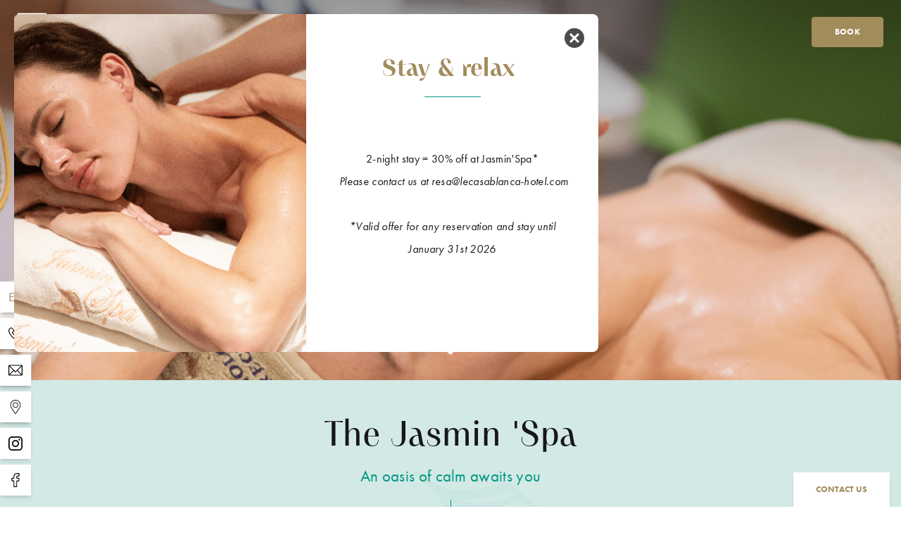

--- FILE ---
content_type: text/html; charset=UTF-8
request_url: https://www.lecasablanca-hotel.com/jasmin-spa
body_size: 16863
content:
<!DOCTYPE html>
<html lang="en" prefix="og: http://ogp.me/ns#">



<head>
                

	





<meta charset="utf-8">
<title>Jasmin' Spa | Le Casablanca Hôtel | Maroc</title>
<meta name="description" content="Located on the garden level of the LE CASABLANCA HOTEL, the Jasmin Spa is ideal to recharge your batteries and focus on your well-being.">
<meta name="viewport" content="width=device-width, minimum-scale=1.0, initial-scale=1.0">
<meta name="twitter:card" content="summary_large_image">
<meta name="twitter:site" content="Casablanca">
<meta name="twitter:image:alt" content="Jasmin' Spa | Le Casablanca Hôtel | Maroc">
<meta name="twitter:domain" content="www.lecasablanca-hotel.com">
<meta property="og:url" content="https://www.lecasablanca-hotel.com/jasmin-spa" />
<meta property="og:site_name" content="Casablanca" />
<meta property="og:type" content="website" />

    <link rel="image_src" href="https://d31tsesv4zrpsz.cloudfront.net/cache/img/d9cac7e5e89d50cf1b6341f5aa52869c0350d5d8-d9cac7-1200-627-crop.jpg?q=1695287291">
<meta itemprop="image" content="https://d31tsesv4zrpsz.cloudfront.net/cache/img/d9cac7e5e89d50cf1b6341f5aa52869c0350d5d8-d9cac7-1200-627-crop.jpg?q=1695287291">
<meta itemprop="thumbnailUrl" content="https://d31tsesv4zrpsz.cloudfront.net/cache/img/d9cac7e5e89d50cf1b6341f5aa52869c0350d5d8-d9cac7-1200-627-crop.jpg?q=1695287291">
<meta property="og:image" content="https://d31tsesv4zrpsz.cloudfront.net/cache/img/d9cac7e5e89d50cf1b6341f5aa52869c0350d5d8-d9cac7-1200-627-crop.jpg?q=1695287291" />
<meta property="og:title" content="Jasmin' Spa | Le Casablanca Hôtel | Maroc" />
<meta property="og:description" content="Located on the garden level of the LE CASABLANCA HOTEL, the Jasmin Spa is ideal to recharge your batteries and focus on your well-being." />

<meta name="geo.region" content="MA-20" />
<meta name="geo.placename" content="Casablanca" />
<meta name="geo.position" content="33.5895184164929;-7.647738984658343" />
<meta name="ICBM" content="33.5895184164929, -7.647738984658343" />

<link rel="shortcut icon" href="https://d31tsesv4zrpsz.cloudfront.net/cache/img/606594b2566dbc7ab1f80f4aeb43961b3461cb46-606594-32-32-exact.png?q=1695287291" />

    <link rel="alternate" href="https://www.lecasablanca-hotel.com/fr/jasmin-spa" hreflang="fr" />
    <link rel="alternate" href="https://www.lecasablanca-hotel.com/jasmin-spa" hreflang="en" />


    

<script type="application/ld+json">
    {
        "@context": "https://schema.org/",
        "@type" : "Hotel",
        "name" : "Le Casablanca Hôtel",
        "description" : "Located on the garden level of the LE CASABLANCA HOTEL, the Jasmin Spa is ideal to recharge your batteries and focus on your well-being.",
        "url" : "https://www.lecasablanca-hotel.com",
		        "sameAs" : [
                        "https://www.facebook.com/LeCasablancaHotel",                        "https://www.instagram.com/lecasablancahotel.officiel/"                    ],
         
        "address" : 
        { "@type" : "PostalAddress",
            "addressCountry" : "MA",
            "addressLocality" : "Casablanca",
            "postalCode" : "20660",
            "streetAddress" : "19 Boulevard Moulay Rachid"
        },
        "geo": {
            "@type": "GeoCoordinates",
            "latitude": "33.5895184164929",
            "longitude": "-7.647738984658343"
        },
        "telephone" : "+212 5226-49797",
        "priceRange" : "$$",
        "image" : "https://d31tsesv4zrpsz.cloudfront.net/cache/img/606594b2566dbc7ab1f80f4aeb43961b3461cb46-606594-148-48-exact.png?q=1695287291",
        "photo" : "https://d31tsesv4zrpsz.cloudfront.net/cache/img/d9cac7e5e89d50cf1b6341f5aa52869c0350d5d8-d9cac7-1200-627-crop.jpg?q=1695287291",
        "hasMap": "",
        "contactPoint": {
            "@type": "ContactPoint",
            "telephone": "+212 5226-49797",
            "contactType": ""
        }

    }
</script>

    <script type="application/ld+json">


	
				
{
  "@context": "http://schema.org",
  "@type": "BreadcrumbList",
  "itemListElement": [

							
												{
		    "@type": "ListItem",
		    "position": 1,
		    "item": {
		      "@id": "https://www.lecasablanca-hotel.com/",
		      "name": "Home"
		    }
		},							
												{
		    "@type": "ListItem",
		    "position": 2,
		    "item": {
		      "@id": "https://www.lecasablanca-hotel.com/jasmin-spa",
		      "name": "Jasmin' Spa"
		    }
		}		]
}
</script>        <link rel="preconnect" href="https://d31tsesv4zrpsz.cloudfront.net">
        <link href="/public/style.css" rel="stylesheet">
        
                    
            
                                
                                <link rel="preload" as="image" href="https://d31tsesv4zrpsz.cloudfront.net/cache/img/casablanca-jasmin-spa-231718-390-844-portrait.PNG?q=1726219080" media="(max-width: 767px)"/>
        
                                <link rel="preload" as="image" href="https://d31tsesv4zrpsz.cloudfront.net/cache/img/casablanca-jasmin-spa-231718-1024-768-landscape.PNG?q=1726219080" media="(min-width: 768px)"/>
        
                    <link rel="preload" as="image" href="https://d31tsesv4zrpsz.cloudfront.net/cache/img/casablanca-jasmin-spa-231718-1920-1280-landscape.PNG?q=1726219080" media="(min-width: 1025px)"/>
            
    
    
                                         <link rel="canonical" href="https://www.lecasablanca-hotel.com/jasmin-spa">
    </head>

<body class=" load-header _spa">
        
    
                    						
            <nav id="main-nav" class="h-[90px] lazy-menu-burger lazy transition duration-300 main-nav px-[25px] items-center justify-items-end sm:justify-items-center gap-x-9 fixed w-full grid sm:grid-cols-[1fr_max-content_1fr] grid-cols-[max-content_1fr] z-[667]">

  <button id="menu-toggle" class="justify-self-start group menu-toggle z-20 transition duration-300">
      <svg width="41" height="41" viewBox="0 0 33 24" class="fill-neutral-100 group-hover:fill-neutral-800" xmlns="http://www.w3.org/2000/svg">
          <rect class="line1 transition duration-300 ease-[cubic-bezier(0.36,0.43,0.57,1.53)]" width="41px" height="2" ></rect>
          <rect class="line2 transition duration-300 ease-[cubic-bezier(0.36,0.43,0.57,1.53)]" width="41px" height="2" y="11"></rect>
          <rect class="line3 transition duration-300 ease-[cubic-bezier(0.36,0.43,0.57,1.53)]" width="41px" height="2" y="22"></rect>
      </svg>
      <span class="uppercase font-marcellus font-bold text-sm text-neutral-50 group-hover:text-neutral-800 transition-colors duration-300">Menu</span>
  </button>

  <a href="/" class="menu-nav-logo h-[66px] hidden transition-opacity duration-300 pointer-events-none opacity-0 sm:block">
    <img class="h-[66px] " menu-src="https://d31tsesv4zrpsz.cloudfront.net/cache/img/9696e457dd4853e6422447e81d7d5ffea7bfa9b8-9696e4-original.svg?q=1688120028" alt="Le Casablanca Hôtel" width="150" height="66">
  </a>

  




    

<a href="https://www.secure-hotel-booking.com/Hotel-Casablanca/2CS3/en/" class=" justify-self-end btn-effect" aria-label="Book" target='_blank' rel='noopener'  >
    <span>Book</span>
</a>
  <nav id="main-menu" class="pt-[90px] h-full overflow-auto main-menu px-[30px] -translate-x-full bg-neutral-100/95 fixed top-0 left-0 w-[510px] z-10 opacity-0 transition duration-300 ease-in-out grid grid-cols-[1fr]  items-center">
      <ul class="flex flex-col space-y-6 font-roboto text-2xl text-neutral-900">
                                  <li>
              




    
    
    
        


<a href="/" class=" flex items-center active space-x-[60px] transition duration-300 ease-in-out hover:text-primary-900 hover:fill-primary-900 fill-neutral-800 "    >
    <span>                          <span>Home</span></span>
</a>            </li>
                                  <li>
              




    
    
    
        


<a href="/rooms-suites" class=" flex items-center active space-x-[60px] transition duration-300 ease-in-out hover:text-primary-900 hover:fill-primary-900 fill-neutral-800 "    >
    <span>                          <span>Rooms & Suites</span></span>
</a>            </li>
                                  <li>
              




    
    
    
        


<a href="/events-seminars" class=" flex items-center active space-x-[60px] transition duration-300 ease-in-out hover:text-primary-900 hover:fill-primary-900 fill-neutral-800 "    >
    <span>                          <span>Events & Seminars</span></span>
</a>            </li>
                                  <li>
              




    
    
    
        


<a href="/packages-experiences" class=" flex items-center active space-x-[60px] transition duration-300 ease-in-out hover:text-primary-900 hover:fill-primary-900 fill-neutral-800 "    >
    <span>                          <span>Offers</span></span>
</a>            </li>
                                  <li>
              




    
    
    
        


<a href="/restaurants-bar" class=" flex items-center active space-x-[60px] transition duration-300 ease-in-out hover:text-primary-900 hover:fill-primary-900 fill-neutral-800 "    >
    <span>                          <span>Restaurants & Bar</span></span>
</a>            </li>
                                  <li>
              




    
    
    
        


<a href="/jasmin-spa" class="active flex items-center active space-x-[60px] transition duration-300 ease-in-out hover:text-primary-900 hover:fill-primary-900 fill-neutral-800 text-primary-900"    >
    <span>                          <span>Jasmin' Spa</span></span>
</a>            </li>
                                  <li>
              




    
    
    
        


<a href="/photo-gallery" class=" flex items-center active space-x-[60px] transition duration-300 ease-in-out hover:text-primary-900 hover:fill-primary-900 fill-neutral-800 "    >
    <span>                          <span>Photo Gallery</span></span>
</a>            </li>
                                  <li>
              




    
    
    
        


<a href="/destination" class=" flex items-center active space-x-[60px] transition duration-300 ease-in-out hover:text-primary-900 hover:fill-primary-900 fill-neutral-800 "    >
    <span>                          <span>Destination</span></span>
</a>            </li>
                                  <li>
              




    
    
    
        


<a href="/news" class=" flex items-center active space-x-[60px] transition duration-300 ease-in-out hover:text-primary-900 hover:fill-primary-900 fill-neutral-800 "    >
    <span>                          <span>News</span></span>
</a>            </li>
                </ul>
  </nav>
</nav>
            
                        
                        
                                                        
                    
        <main>
                                                                
                            
                
                
                            
                                                                    
                
                

                                
                               
                                
                
                                                        
                                
                                
                    
    




<header class="lazy lazy-header-simple lazy-swiper clip-screen h-[calc(100vh_-_180px)] grid grid-rows-[1fr_160px] relative items-end justify-items-center grid-cols-[1fr]">
    <div class="z-10 pointer-events-none absolute left-0 top-0 w-full h-[300px] bg-gradient-to-b from-neutral-800/40 to-neutral-800/0"></div>
    <div class="header-simple-swiper swiper fixed left-0 top-0 h-full w-full grid grid-cols-3 grid-rows-1 items-center row-start-1 row-end-3 col-start-1"
    data-pagination=".pagination-135370"
    data-pagination-clickable="true"
    data-autoplay="6000"
    data-effect="fade"
    data-loop="true"
    data-navigation-prev=".button-prev"
    data-navigation-next=".button-next"
  >
    <div class="swiper-wrapper -z-1 col-start-1 col-end-4 row-start-1 ">
            <div class="swiper-slide flex justify-center items-center">

      
    <picture class="h-full w-full">
                        
                                <source srcset="https://d31tsesv4zrpsz.cloudfront.net/cache/img/casablanca-jasmin-spa-231718-390-844-crop.PNG?q=1726219080, https://d31tsesv4zrpsz.cloudfront.net/cache/img/casablanca-jasmin-spa-231718-780-1688-crop.PNG?q=1726219080 2x" media="(max-width: 767px)">
        
                                <source srcset="https://d31tsesv4zrpsz.cloudfront.net/cache/img/casablanca-jasmin-spa-231718-1024-768-landscape.PNG?q=1726219080, https://d31tsesv4zrpsz.cloudfront.net/cache/img/casablanca-jasmin-spa-231718-2048-1536-landscape.PNG?q=1726219080 2x" media="(max-width: 1024px)">
        
        
        <img src="https://d31tsesv4zrpsz.cloudfront.net/cache/img/casablanca-jasmin-spa-231718-1920-1280-crop.PNG?q=1726219080"
        srcset="https://d31tsesv4zrpsz.cloudfront.net/cache/img/casablanca-jasmin-spa-231718-1920-1280-crop.PNG?q=1726219080, https://d31tsesv4zrpsz.cloudfront.net/cache/img/casablanca-jasmin-spa-231718-3840-2560-crop.PNG?q=1726219080 2x"
        alt="Casablanca - Jasmin Spa" class="h-full w-full object-cover swiper-lazy"
                        >
    </picture>
              </div>
      <div class="swiper-slide flex justify-center items-center">

      
    <picture class="h-full w-full">
                        
                                <source swiperjs-srcset="https://d31tsesv4zrpsz.cloudfront.net/cache/img/casablanca-jasmin-spa-191085-390-844-crop.PNG?q=1726219366, https://d31tsesv4zrpsz.cloudfront.net/cache/img/casablanca-jasmin-spa-191085-780-1688-crop.PNG?q=1726219366 2x" media="(max-width: 767px)">
        
                                <source swiperjs-srcset="https://d31tsesv4zrpsz.cloudfront.net/cache/img/casablanca-jasmin-spa-191085-1024-768-landscape.PNG?q=1726219366, https://d31tsesv4zrpsz.cloudfront.net/cache/img/casablanca-jasmin-spa-191085-2048-1536-landscape.PNG?q=1726219366 2x" media="(max-width: 1024px)">
        
        
        <img swiperjs-src="https://d31tsesv4zrpsz.cloudfront.net/cache/img/casablanca-jasmin-spa-191085-1920-1280-crop.PNG?q=1726219366"
        swiperjs-srcset="https://d31tsesv4zrpsz.cloudfront.net/cache/img/casablanca-jasmin-spa-191085-1920-1280-crop.PNG?q=1726219366, https://d31tsesv4zrpsz.cloudfront.net/cache/img/casablanca-jasmin-spa-191085-3840-2560-crop.PNG?q=1726219366 2x"
        alt="Casablanca - Jasmin Spa" class="h-full w-full object-cover swiper-lazy"
                        >
    </picture>
                  <div class="swiper-lazy-preloader swiper-lazy-preloader-black"></div>
          </div>
      <div class="swiper-slide flex justify-center items-center">

      
    <picture class="h-full w-full">
                        
                                <source swiperjs-srcset="https://d31tsesv4zrpsz.cloudfront.net/cache/img/casablanca-jasmin-spa-231719-390-844-crop.PNG?q=1726219464, https://d31tsesv4zrpsz.cloudfront.net/cache/img/casablanca-jasmin-spa-231719-780-1688-crop.PNG?q=1726219464 2x" media="(max-width: 767px)">
        
                                <source swiperjs-srcset="https://d31tsesv4zrpsz.cloudfront.net/cache/img/casablanca-jasmin-spa-231719-1024-768-landscape.PNG?q=1726219464, https://d31tsesv4zrpsz.cloudfront.net/cache/img/casablanca-jasmin-spa-231719-2048-1536-landscape.PNG?q=1726219464 2x" media="(max-width: 1024px)">
        
        
        <img swiperjs-src="https://d31tsesv4zrpsz.cloudfront.net/cache/img/casablanca-jasmin-spa-231719-1920-1280-crop.PNG?q=1726219464"
        swiperjs-srcset="https://d31tsesv4zrpsz.cloudfront.net/cache/img/casablanca-jasmin-spa-231719-1920-1280-crop.PNG?q=1726219464, https://d31tsesv4zrpsz.cloudfront.net/cache/img/casablanca-jasmin-spa-231719-3840-2560-crop.PNG?q=1726219464 2x"
        alt="Casablanca - Jasmin Spa" class="h-full w-full object-cover swiper-lazy"
                        >
    </picture>
                  <div class="swiper-lazy-preloader swiper-lazy-preloader-black"></div>
          </div>
  
    </div>
  
      </div>
  
            <div class="z-10 self-start w-[200px] sm:w-[351px] row-start-1 row-end-3 col-start-1 col-end-2 pt-14">
        <img src="https://d31tsesv4zrpsz.cloudfront.net/cache/img/3bfffe9979757031290015f6384da82ea7d102e9-3bfffe-original.svg?q=1693218981" alt="Casablanca - Logo" class="w-full h-full object-contain">
      </div>
      
  
    <div class="h-full z-10 col-start-1 col-end-2 row-start-2 row-end-3 flex flex-col items-center justify-evenly">
    <div class="pagination pagination-135370 mb-4"></div>
    <a href="#content" aria-label="scroll">
      <svg xmlns="http://www.w3.org/2000/svg" class="fill-neutral-100 stroke-neutral-100 h-8 w-8 animate-bounce"  id="svg-arrow-down" width="34.201" height="41.899" viewBox="0 0 34.201 41.899">
          <g transform="translate(1.627 1.5)">
              <path d="M16.413,38.9a.6.6,0,0,1-.6-.6V.6a.6.6,0,1,1,1.192,0V38.3A.6.6,0,0,1,16.413,38.9Z" transform="translate(-0.875)"  stroke-width="3"/>
              <path  d="M18.817,35.232h0a.6.6,0,0,1-.422-.174L3.456,20.115a.6.6,0,1,1,.843-.843L18.816,33.794,33.339,19.272a.6.6,0,1,1,.843.843L19.238,35.057A.594.594,0,0,1,18.817,35.232Z" transform="translate(-3.282 3.666)" stroke-width="3"/>
          </g>
      </svg>
    </a>
  </div>
</header>
<div class="lazy lazy-header-simple lazy-swiper"></div>
<div id="content"></div>        
                                            
                                                        
                
                
                                                
                                                                    
                
                

                                
                               
                                
                
                                
                                                    
                    
                    

    
<section class='bg-txt-spa' style='background-size:cover; background-image:url("https://d31tsesv4zrpsz.cloudfront.net/cache/img/be8a87c0815880a91f8f66f3f220670aa44a2672-be8a87-original.jpg?q=1693219596")' >
                                                            
        
                
                
                            
                                                                    
                
                

                                
                               
                                
                
                                
                                
                    <div class="text max-w-screen-md mx-auto lazy lazy-text px-4 sm:px-0" data-aos="fade-up">
      <h1 style="text-align: center;">The Jasmin &#39;Spa</h1>
      

<p class="subtitle" style="text-align: center;">An oasis of calm awaits you</p>

<p style="text-align: center;">Located on the garden level of the LE CASABLANCA HOTEL, the Jasmin Spa is ideal to recharge your batteries and focus on your well-being.<br />
As a BIOLOGIQUE RECHERCHE expert center, our specialized therapists will embellish you with the brand&#39;s know how and meticulous dermo-cosmetic protocols for face, body and hair.<br />
Discover our brochure and surrender yourself to the expert hands of our therapists.</p>

<p style="text-align: center;">Contact us: +212 522 64 97 77</p>
        <div class="flex justify-center items-center gap-4">
      
                        






<a href="/cache/files/brochure-13542.pdf" class=" btn"  target='_blank' rel='noopener'  >
    <span>Brochure</span>
</a>            
    </div>
  </div>        
    </section>        
                                            
        
                
                
                            
                                                                    
                
                

                                
                               
                                
                
                                                        
                                
                                
                    








  



<section class="lazy lazy-content-mosaic-large-spa w-full py-0">
              <div id="n-a" class="flex flex-row items-center justify-center flex-wrap"  data-helper-anchor='#n-a'>
              <div class="relative lazy lazy-content-mosaic-large slider-content-mosaic-large swiper h-96 sm:h-[600px] flex md:w-1/2 lg:w-3/5" 
            data-pagination-clickable="true"
            data-autoplay="0"
            data-loop=true
            data-navigation-prev=".button-prev"
            data-navigation-next=".button-next">
          <div class="swiper-wrapper col-start-1 col-end-4 row-start-1 w-full h-full baguetteBox relative">
                                        <div class="swiper-slide flex w-full">
                <a href="https://d31tsesv4zrpsz.cloudfront.net/cache/img/4b85a8bb31c9091b1778c8aa4eaabf8d62dfefd6-4b85a8-1980-1024-auto.jpg?q=1694516366" class="block w-full h-[600px]">
                  
    <picture class="w-full h-96 sm:h-[600px]">
                        
                                <source data-srcset="https://d31tsesv4zrpsz.cloudfront.net/cache/img/le-casablanca-jasmin-spa-192586-768-387-landscape.jpg?q=1694516366, https://d31tsesv4zrpsz.cloudfront.net/cache/img/le-casablanca-jasmin-spa-192586-1536-774-landscape.jpg?q=1694516366 2x" media="(max-width: 767px)">
        
                                <source data-srcset="https://d31tsesv4zrpsz.cloudfront.net/cache/img/le-casablanca-jasmin-spa-192586-1024-600-landscape.jpg?q=1694516366, https://d31tsesv4zrpsz.cloudfront.net/cache/img/le-casablanca-jasmin-spa-192586-2048-1200-landscape.jpg?q=1694516366 2x" media="(max-width: 1024px)">
        
        
        <img data-src="https://d31tsesv4zrpsz.cloudfront.net/cache/img/le-casablanca-jasmin-spa-192586-1280-600-portrait.jpg?q=1694516366"
        data-srcset="https://d31tsesv4zrpsz.cloudfront.net/cache/img/le-casablanca-jasmin-spa-192586-1280-600-portrait.jpg?q=1694516366, https://d31tsesv4zrpsz.cloudfront.net/cache/img/le-casablanca-jasmin-spa-192586-2560-1200-portrait.jpg?q=1694516366 2x"
        alt="Le Casablanca - Jasmin Spa" class="w-full h-full object-cover swiper-lazy"
                        >
    </picture>
                    </a>
                <div class="swiper-lazy-preloader swiper-lazy-preloader-black"></div>
              </div>
                                        <div class="swiper-slide flex w-full">
                <a href="https://d31tsesv4zrpsz.cloudfront.net/cache/img/d742dbc6078aff1fefca662dd6f6bab7f09375ec-d742db-1980-1024-auto.jpg?q=1694516366" class="block w-full h-[600px]">
                  
    <picture class="w-full h-96 sm:h-[600px]">
                        
                                <source data-srcset="https://d31tsesv4zrpsz.cloudfront.net/cache/img/le-casablanca-jasmin-spa-192585-768-387-landscape.jpg?q=1694516366, https://d31tsesv4zrpsz.cloudfront.net/cache/img/le-casablanca-jasmin-spa-192585-1536-774-landscape.jpg?q=1694516366 2x" media="(max-width: 767px)">
        
                                <source data-srcset="https://d31tsesv4zrpsz.cloudfront.net/cache/img/le-casablanca-jasmin-spa-192585-1024-600-landscape.jpg?q=1694516366, https://d31tsesv4zrpsz.cloudfront.net/cache/img/le-casablanca-jasmin-spa-192585-2048-1200-landscape.jpg?q=1694516366 2x" media="(max-width: 1024px)">
        
        
        <img data-src="https://d31tsesv4zrpsz.cloudfront.net/cache/img/le-casablanca-jasmin-spa-192585-1280-600-portrait.jpg?q=1694516366"
        data-srcset="https://d31tsesv4zrpsz.cloudfront.net/cache/img/le-casablanca-jasmin-spa-192585-1280-600-portrait.jpg?q=1694516366, https://d31tsesv4zrpsz.cloudfront.net/cache/img/le-casablanca-jasmin-spa-192585-2560-1200-portrait.jpg?q=1694516366 2x"
        alt="Le Casablanca - Jasmin Spa" class="w-full h-full object-cover swiper-lazy"
                        >
    </picture>
                    </a>
                <div class="swiper-lazy-preloader swiper-lazy-preloader-black"></div>
              </div>
                      </div>
                    <div class="absolute bottom-0 right-0 z-50 flex gap-x-4 mb-4 mr-4">
            <button type="button" class="w-[26px] h-[48px] button-prev text-neutral-100 z-10">
              <svg xmlns="http://www.w3.org/2000/svg" width="26" height="48" viewBox="0 0 35.612 65.803" class="fill-neutral-100 sm:fill-neutral-100">
                <path d="M81.822,2.7,79.118,0l-32.9,32.9L79.124,65.8l2.7-2.7-30.2-30.2Z" transform="translate(-46.216)" />
              </svg>
            </button>
            <button type="button" class="w-[26px] h-[48px] button-next text-neutral-100 z-10 ">
              <svg xmlns="http://www.w3.org/2000/svg" width="26" height="48" viewBox="0 0 35.612 65.803" class="-scale-x-100 fill-neutral-100 sm:fill-neutral-100">
                <path d="M81.822,2.7,79.118,0l-32.9,32.9L79.124,65.8l2.7-2.7-30.2-30.2Z" transform="translate(-46.216)" />
              </svg>
            </button>
          </div>
        </div>
      
      <div class="
        relative w-full md:w-1/2 lg:w-2/5 py-4 px-5 lg:px-20 xl:px-40
        after:z-10 after:absolute after:-left-12 after:top-1/2 after:w-24 after:h-px after:bg-primary-800
        [&_h2:after]:content-none [&_h2]:mb-5
      ">
        <div data-aos="fade-left" class="text">
          <h2 style="text-align: center;"><span style="color:#009782;"><img alt="" src="https://360.agencewebcom.com/uploads/api/site-780/ckeditor/Biologique-recherche-logo.png" style="width: 202px; height: 137px;" /></span></h2>

<h2 style="text-align: center;"><span style="color:#009782;">Biologique recherche, a clinical approach to beauty care </span></h2>

<p>Since 2017, Jasmin&#39; Spa is the official ambassador of the &ldquo;Biologique Recherche&rdquo; French brand in Casablanca. It offers personalized treatments, adapted to each individual&#39;s skin moments&copy;, with unique treatment protocols according to a defined methodology in three fundamental phases: the assessment phase, the initialization phase and the treatment phase, for face, body and hair.</p>
                      <div class="flex justify-center items-center gap-4 mt-4">
              

            </div>
                  </div>
      </div>
    </div>
              <div id="hammam-massage-and-beauty-treatment" class="flex flex-row-reverse items-center justify-center flex-wrap"  data-helper-anchor='#hammam-massage-and-beauty-treatment'>
              <div class="relative lazy lazy-content-mosaic-large slider-content-mosaic-large swiper h-96 sm:h-[600px] flex md:w-1/2 lg:w-3/5" 
            data-pagination-clickable="true"
            data-autoplay="0"
            data-loop=true
            data-navigation-prev=".button-prev"
            data-navigation-next=".button-next">
          <div class="swiper-wrapper col-start-1 col-end-4 row-start-1 w-full h-full baguetteBox relative">
                                        <div class="swiper-slide flex w-full">
                <a href="https://d31tsesv4zrpsz.cloudfront.net/cache/img/fe69175dd8be910dbed8fa71904e7344aae32469-fe6917-1980-1024-auto.jpg?q=1694516371" class="block w-full h-[600px]">
                  
    <picture class="w-full h-96 sm:h-[600px]">
                        
                                <source data-srcset="https://d31tsesv4zrpsz.cloudfront.net/cache/img/le-casablanca-jasmin-spa-192591-768-387-landscape.jpg?q=1694516371, https://d31tsesv4zrpsz.cloudfront.net/cache/img/le-casablanca-jasmin-spa-192591-1536-774-landscape.jpg?q=1694516371 2x" media="(max-width: 767px)">
        
                                <source data-srcset="https://d31tsesv4zrpsz.cloudfront.net/cache/img/le-casablanca-jasmin-spa-192591-1024-600-landscape.jpg?q=1694516371, https://d31tsesv4zrpsz.cloudfront.net/cache/img/le-casablanca-jasmin-spa-192591-2048-1200-landscape.jpg?q=1694516371 2x" media="(max-width: 1024px)">
        
        
        <img data-src="https://d31tsesv4zrpsz.cloudfront.net/cache/img/le-casablanca-jasmin-spa-192591-1280-600-portrait.jpg?q=1694516371"
        data-srcset="https://d31tsesv4zrpsz.cloudfront.net/cache/img/le-casablanca-jasmin-spa-192591-1280-600-portrait.jpg?q=1694516371, https://d31tsesv4zrpsz.cloudfront.net/cache/img/le-casablanca-jasmin-spa-192591-2560-1200-portrait.jpg?q=1694516371 2x"
        alt="Le Casablanca - Jasmin Spa" class="w-full h-full object-cover swiper-lazy"
                        >
    </picture>
                    </a>
                <div class="swiper-lazy-preloader swiper-lazy-preloader-black"></div>
              </div>
                                        <div class="swiper-slide flex w-full">
                <a href="https://d31tsesv4zrpsz.cloudfront.net/cache/img/d7d9cbd55752a5de6679b6366bfd21d5282ce6cc-d7d9cb-1980-1024-auto.jpg?q=1694516366" class="block w-full h-[600px]">
                  
    <picture class="w-full h-96 sm:h-[600px]">
                        
                                <source data-srcset="https://d31tsesv4zrpsz.cloudfront.net/cache/img/le-casablanca-jasmin-spa-192587-768-387-landscape.jpg?q=1694516366, https://d31tsesv4zrpsz.cloudfront.net/cache/img/le-casablanca-jasmin-spa-192587-1536-774-landscape.jpg?q=1694516366 2x" media="(max-width: 767px)">
        
                                <source data-srcset="https://d31tsesv4zrpsz.cloudfront.net/cache/img/le-casablanca-jasmin-spa-192587-1024-600-landscape.jpg?q=1694516366, https://d31tsesv4zrpsz.cloudfront.net/cache/img/le-casablanca-jasmin-spa-192587-2048-1200-landscape.jpg?q=1694516366 2x" media="(max-width: 1024px)">
        
        
        <img data-src="https://d31tsesv4zrpsz.cloudfront.net/cache/img/le-casablanca-jasmin-spa-192587-1280-600-portrait.jpg?q=1694516366"
        data-srcset="https://d31tsesv4zrpsz.cloudfront.net/cache/img/le-casablanca-jasmin-spa-192587-1280-600-portrait.jpg?q=1694516366, https://d31tsesv4zrpsz.cloudfront.net/cache/img/le-casablanca-jasmin-spa-192587-2560-1200-portrait.jpg?q=1694516366 2x"
        alt="Le Casablanca - Jasmin Spa" class="w-full h-full object-cover swiper-lazy"
                        >
    </picture>
                    </a>
                <div class="swiper-lazy-preloader swiper-lazy-preloader-black"></div>
              </div>
                                        <div class="swiper-slide flex w-full">
                <a href="https://d31tsesv4zrpsz.cloudfront.net/cache/img/ee69f48722de84af7449cce3729dfd63f87eddbf-ee69f4-1980-1024-auto.jpg?q=1694516366" class="block w-full h-[600px]">
                  
    <picture class="w-full h-96 sm:h-[600px]">
                        
                                <source data-srcset="https://d31tsesv4zrpsz.cloudfront.net/cache/img/le-casablanca-jasmin-spa-192588-768-387-landscape.jpg?q=1694516366, https://d31tsesv4zrpsz.cloudfront.net/cache/img/le-casablanca-jasmin-spa-192588-1536-774-landscape.jpg?q=1694516366 2x" media="(max-width: 767px)">
        
                                <source data-srcset="https://d31tsesv4zrpsz.cloudfront.net/cache/img/le-casablanca-jasmin-spa-192588-1024-600-landscape.jpg?q=1694516366, https://d31tsesv4zrpsz.cloudfront.net/cache/img/le-casablanca-jasmin-spa-192588-2048-1200-landscape.jpg?q=1694516371 2x" media="(max-width: 1024px)">
        
        
        <img data-src="https://d31tsesv4zrpsz.cloudfront.net/cache/img/le-casablanca-jasmin-spa-192588-1280-600-portrait.jpg?q=1694516371"
        data-srcset="https://d31tsesv4zrpsz.cloudfront.net/cache/img/le-casablanca-jasmin-spa-192588-1280-600-portrait.jpg?q=1694516371, https://d31tsesv4zrpsz.cloudfront.net/cache/img/le-casablanca-jasmin-spa-192588-2560-1200-portrait.jpg?q=1694516371 2x"
        alt="Le Casablanca - Jasmin Spa" class="w-full h-full object-cover swiper-lazy"
                        >
    </picture>
                    </a>
                <div class="swiper-lazy-preloader swiper-lazy-preloader-black"></div>
              </div>
                                        <div class="swiper-slide flex w-full">
                <a href="https://d31tsesv4zrpsz.cloudfront.net/cache/img/e9604f08d65492ae435da92042b06ee134315ef5-e9604f-1980-1024-auto.jpg?q=1694516371" class="block w-full h-[600px]">
                  
    <picture class="w-full h-96 sm:h-[600px]">
                        
                                <source data-srcset="https://d31tsesv4zrpsz.cloudfront.net/cache/img/le-casablanca-jasmin-spa-192589-768-387-landscape.jpg?q=1694516371, https://d31tsesv4zrpsz.cloudfront.net/cache/img/le-casablanca-jasmin-spa-192589-1536-774-landscape.jpg?q=1694516371 2x" media="(max-width: 767px)">
        
                                <source data-srcset="https://d31tsesv4zrpsz.cloudfront.net/cache/img/le-casablanca-jasmin-spa-192589-1024-600-landscape.jpg?q=1694516371, https://d31tsesv4zrpsz.cloudfront.net/cache/img/le-casablanca-jasmin-spa-192589-2048-1200-landscape.jpg?q=1694516371 2x" media="(max-width: 1024px)">
        
        
        <img data-src="https://d31tsesv4zrpsz.cloudfront.net/cache/img/le-casablanca-jasmin-spa-192589-1280-600-portrait.jpg?q=1694516371"
        data-srcset="https://d31tsesv4zrpsz.cloudfront.net/cache/img/le-casablanca-jasmin-spa-192589-1280-600-portrait.jpg?q=1694516371, https://d31tsesv4zrpsz.cloudfront.net/cache/img/le-casablanca-jasmin-spa-192589-2560-1200-portrait.jpg?q=1694516371 2x"
        alt="Le Casablanca - Jasmin Spa" class="w-full h-full object-cover swiper-lazy"
                        >
    </picture>
                    </a>
                <div class="swiper-lazy-preloader swiper-lazy-preloader-black"></div>
              </div>
                                        <div class="swiper-slide flex w-full">
                <a href="https://d31tsesv4zrpsz.cloudfront.net/cache/img/011acb2ef504300cded2a003911627c81219d6cf-011acb-1980-1024-auto.jpg?q=1694516371" class="block w-full h-[600px]">
                  
    <picture class="w-full h-96 sm:h-[600px]">
                        
                                <source data-srcset="https://d31tsesv4zrpsz.cloudfront.net/cache/img/le-casablanca-jasmin-spa-192590-768-387-landscape.jpg?q=1694516371, https://d31tsesv4zrpsz.cloudfront.net/cache/img/le-casablanca-jasmin-spa-192590-1536-774-landscape.jpg?q=1694516371 2x" media="(max-width: 767px)">
        
                                <source data-srcset="https://d31tsesv4zrpsz.cloudfront.net/cache/img/le-casablanca-jasmin-spa-192590-1024-600-landscape.jpg?q=1694516371, https://d31tsesv4zrpsz.cloudfront.net/cache/img/le-casablanca-jasmin-spa-192590-2048-1200-landscape.jpg?q=1694516371 2x" media="(max-width: 1024px)">
        
        
        <img data-src="https://d31tsesv4zrpsz.cloudfront.net/cache/img/le-casablanca-jasmin-spa-192590-1280-600-portrait.jpg?q=1694516371"
        data-srcset="https://d31tsesv4zrpsz.cloudfront.net/cache/img/le-casablanca-jasmin-spa-192590-1280-600-portrait.jpg?q=1694516371, https://d31tsesv4zrpsz.cloudfront.net/cache/img/le-casablanca-jasmin-spa-192590-2560-1200-portrait.jpg?q=1694516371 2x"
        alt="Le Casablanca - Jasmin Spa" class="w-full h-full object-cover swiper-lazy"
                        >
    </picture>
                    </a>
                <div class="swiper-lazy-preloader swiper-lazy-preloader-black"></div>
              </div>
                                        <div class="swiper-slide flex w-full">
                <a href="https://d31tsesv4zrpsz.cloudfront.net/cache/img/9a6b0400f0eb61a987b5b27d7c16de6628952a48-9a6b04-1980-1024-auto.jpg?q=1694516371" class="block w-full h-[600px]">
                  
    <picture class="w-full h-96 sm:h-[600px]">
                        
                                <source data-srcset="https://d31tsesv4zrpsz.cloudfront.net/cache/img/le-casablanca-jasmin-spa-192592-768-387-landscape.jpg?q=1694516375, https://d31tsesv4zrpsz.cloudfront.net/cache/img/le-casablanca-jasmin-spa-192592-1536-774-landscape.jpg?q=1694516375 2x" media="(max-width: 767px)">
        
                                <source data-srcset="https://d31tsesv4zrpsz.cloudfront.net/cache/img/le-casablanca-jasmin-spa-192592-1024-600-landscape.jpg?q=1694516375, https://d31tsesv4zrpsz.cloudfront.net/cache/img/le-casablanca-jasmin-spa-192592-2048-1200-landscape.jpg?q=1694516375 2x" media="(max-width: 1024px)">
        
        
        <img data-src="https://d31tsesv4zrpsz.cloudfront.net/cache/img/le-casablanca-jasmin-spa-192592-1280-600-portrait.jpg?q=1694516375"
        data-srcset="https://d31tsesv4zrpsz.cloudfront.net/cache/img/le-casablanca-jasmin-spa-192592-1280-600-portrait.jpg?q=1694516375, https://d31tsesv4zrpsz.cloudfront.net/cache/img/le-casablanca-jasmin-spa-192592-2560-1200-portrait.jpg?q=1694516375 2x"
        alt="Le Casablanca - Jasmin Spa" class="w-full h-full object-cover swiper-lazy"
                        >
    </picture>
                    </a>
                <div class="swiper-lazy-preloader swiper-lazy-preloader-black"></div>
              </div>
                                        <div class="swiper-slide flex w-full">
                <a href="https://d31tsesv4zrpsz.cloudfront.net/cache/img/d99fdbdb9b9c96f004ad9c8939643d129cd8559c-d99fdb-1980-1024-auto.jpg?q=1694516375" class="block w-full h-[600px]">
                  
    <picture class="w-full h-96 sm:h-[600px]">
                        
                                <source data-srcset="https://d31tsesv4zrpsz.cloudfront.net/cache/img/le-casablanca-jasmin-spa-192593-768-387-landscape.jpg?q=1694516375, https://d31tsesv4zrpsz.cloudfront.net/cache/img/le-casablanca-jasmin-spa-192593-1536-774-landscape.jpg?q=1694516375 2x" media="(max-width: 767px)">
        
                                <source data-srcset="https://d31tsesv4zrpsz.cloudfront.net/cache/img/le-casablanca-jasmin-spa-192593-1024-600-landscape.jpg?q=1694516375, https://d31tsesv4zrpsz.cloudfront.net/cache/img/le-casablanca-jasmin-spa-192593-2048-1200-landscape.jpg?q=1694516375 2x" media="(max-width: 1024px)">
        
        
        <img data-src="https://d31tsesv4zrpsz.cloudfront.net/cache/img/le-casablanca-jasmin-spa-192593-1280-600-portrait.jpg?q=1694516375"
        data-srcset="https://d31tsesv4zrpsz.cloudfront.net/cache/img/le-casablanca-jasmin-spa-192593-1280-600-portrait.jpg?q=1694516375, https://d31tsesv4zrpsz.cloudfront.net/cache/img/le-casablanca-jasmin-spa-192593-2560-1200-portrait.jpg?q=1694516375 2x"
        alt="Le Casablanca - Jasmin Spa" class="w-full h-full object-cover swiper-lazy"
                        >
    </picture>
                    </a>
                <div class="swiper-lazy-preloader swiper-lazy-preloader-black"></div>
              </div>
                                        <div class="swiper-slide flex w-full">
                <a href="https://d31tsesv4zrpsz.cloudfront.net/cache/img/03a9dafb2235f36ba1ec30dfb89fcfe7723af87f-03a9da-1980-1024-auto.jpg?q=1694516375" class="block w-full h-[600px]">
                  
    <picture class="w-full h-96 sm:h-[600px]">
                        
                                <source data-srcset="https://d31tsesv4zrpsz.cloudfront.net/cache/img/le-casablanca-jasmin-spa-192594-768-387-landscape.jpg?q=1694516375, https://d31tsesv4zrpsz.cloudfront.net/cache/img/le-casablanca-jasmin-spa-192594-1536-774-landscape.jpg?q=1694516375 2x" media="(max-width: 767px)">
        
                                <source data-srcset="https://d31tsesv4zrpsz.cloudfront.net/cache/img/le-casablanca-jasmin-spa-192594-1024-600-landscape.jpg?q=1694516375, https://d31tsesv4zrpsz.cloudfront.net/cache/img/le-casablanca-jasmin-spa-192594-2048-1200-landscape.jpg?q=1694516375 2x" media="(max-width: 1024px)">
        
        
        <img data-src="https://d31tsesv4zrpsz.cloudfront.net/cache/img/le-casablanca-jasmin-spa-192594-1280-600-portrait.jpg?q=1694516375"
        data-srcset="https://d31tsesv4zrpsz.cloudfront.net/cache/img/le-casablanca-jasmin-spa-192594-1280-600-portrait.jpg?q=1694516375, https://d31tsesv4zrpsz.cloudfront.net/cache/img/le-casablanca-jasmin-spa-192594-2560-1200-portrait.jpg?q=1694516375 2x"
        alt="Le Casablanca - Jasmin Spa" class="w-full h-full object-cover swiper-lazy"
                        >
    </picture>
                    </a>
                <div class="swiper-lazy-preloader swiper-lazy-preloader-black"></div>
              </div>
                                        <div class="swiper-slide flex w-full">
                <a href="https://d31tsesv4zrpsz.cloudfront.net/cache/img/02a92592b5785558d80928bdacec1000a085772f-02a925-1980-1024-auto.jpg?q=1694516375" class="block w-full h-[600px]">
                  
    <picture class="w-full h-96 sm:h-[600px]">
                        
                                <source data-srcset="https://d31tsesv4zrpsz.cloudfront.net/cache/img/le-casablanca-jasmin-spa-192595-768-387-landscape.jpg?q=1694516375, https://d31tsesv4zrpsz.cloudfront.net/cache/img/le-casablanca-jasmin-spa-192595-1536-774-landscape.jpg?q=1694516375 2x" media="(max-width: 767px)">
        
                                <source data-srcset="https://d31tsesv4zrpsz.cloudfront.net/cache/img/le-casablanca-jasmin-spa-192595-1024-600-landscape.jpg?q=1694516375, https://d31tsesv4zrpsz.cloudfront.net/cache/img/le-casablanca-jasmin-spa-192595-2048-1200-landscape.jpg?q=1694516375 2x" media="(max-width: 1024px)">
        
        
        <img data-src="https://d31tsesv4zrpsz.cloudfront.net/cache/img/le-casablanca-jasmin-spa-192595-1280-600-portrait.jpg?q=1694516379"
        data-srcset="https://d31tsesv4zrpsz.cloudfront.net/cache/img/le-casablanca-jasmin-spa-192595-1280-600-portrait.jpg?q=1694516379, https://d31tsesv4zrpsz.cloudfront.net/cache/img/le-casablanca-jasmin-spa-192595-2560-1200-portrait.jpg?q=1694516379 2x"
        alt="Le Casablanca - Jasmin Spa" class="w-full h-full object-cover swiper-lazy"
                        >
    </picture>
                    </a>
                <div class="swiper-lazy-preloader swiper-lazy-preloader-black"></div>
              </div>
                                        <div class="swiper-slide flex w-full">
                <a href="https://d31tsesv4zrpsz.cloudfront.net/cache/img/7a537b4898a661299b15dfe35216917cfba8d4c0-7a537b-1980-1024-auto.jpg?q=1694516379" class="block w-full h-[600px]">
                  
    <picture class="w-full h-96 sm:h-[600px]">
                        
                                <source data-srcset="https://d31tsesv4zrpsz.cloudfront.net/cache/img/le-casablanca-jasmin-spa-192596-768-387-landscape.jpg?q=1694516379, https://d31tsesv4zrpsz.cloudfront.net/cache/img/le-casablanca-jasmin-spa-192596-1536-774-landscape.jpg?q=1694516379 2x" media="(max-width: 767px)">
        
                                <source data-srcset="https://d31tsesv4zrpsz.cloudfront.net/cache/img/le-casablanca-jasmin-spa-192596-1024-600-landscape.jpg?q=1694516379, https://d31tsesv4zrpsz.cloudfront.net/cache/img/le-casablanca-jasmin-spa-192596-2048-1200-landscape.jpg?q=1694516379 2x" media="(max-width: 1024px)">
        
        
        <img data-src="https://d31tsesv4zrpsz.cloudfront.net/cache/img/le-casablanca-jasmin-spa-192596-1280-600-portrait.jpg?q=1694516379"
        data-srcset="https://d31tsesv4zrpsz.cloudfront.net/cache/img/le-casablanca-jasmin-spa-192596-1280-600-portrait.jpg?q=1694516379, https://d31tsesv4zrpsz.cloudfront.net/cache/img/le-casablanca-jasmin-spa-192596-2560-1200-portrait.jpg?q=1694516379 2x"
        alt="Le Casablanca - Jasmin Spa" class="w-full h-full object-cover swiper-lazy"
                        >
    </picture>
                    </a>
                <div class="swiper-lazy-preloader swiper-lazy-preloader-black"></div>
              </div>
                                        <div class="swiper-slide flex w-full">
                <a href="https://d31tsesv4zrpsz.cloudfront.net/cache/img/ce630d356629d8588e26c3f7bc9f159ad4f33bfb-ce630d-1980-1024-auto.jpg?q=1694516379" class="block w-full h-[600px]">
                  
    <picture class="w-full h-96 sm:h-[600px]">
                        
                                <source data-srcset="https://d31tsesv4zrpsz.cloudfront.net/cache/img/le-casablanca-jasmin-spa-192597-768-387-landscape.jpg?q=1694516379, https://d31tsesv4zrpsz.cloudfront.net/cache/img/le-casablanca-jasmin-spa-192597-1536-774-landscape.jpg?q=1694516379 2x" media="(max-width: 767px)">
        
                                <source data-srcset="https://d31tsesv4zrpsz.cloudfront.net/cache/img/le-casablanca-jasmin-spa-192597-1024-600-landscape.jpg?q=1694516379, https://d31tsesv4zrpsz.cloudfront.net/cache/img/le-casablanca-jasmin-spa-192597-2048-1200-landscape.jpg?q=1694516379 2x" media="(max-width: 1024px)">
        
        
        <img data-src="https://d31tsesv4zrpsz.cloudfront.net/cache/img/le-casablanca-jasmin-spa-192597-1280-600-portrait.jpg?q=1694516379"
        data-srcset="https://d31tsesv4zrpsz.cloudfront.net/cache/img/le-casablanca-jasmin-spa-192597-1280-600-portrait.jpg?q=1694516379, https://d31tsesv4zrpsz.cloudfront.net/cache/img/le-casablanca-jasmin-spa-192597-2560-1200-portrait.jpg?q=1694516379 2x"
        alt="Le Casablanca - Jasmin Spa" class="w-full h-full object-cover swiper-lazy"
                        >
    </picture>
                    </a>
                <div class="swiper-lazy-preloader swiper-lazy-preloader-black"></div>
              </div>
                                        <div class="swiper-slide flex w-full">
                <a href="https://d31tsesv4zrpsz.cloudfront.net/cache/img/46d8f7fdd776fbe797a80005fd3821ddd1cdbb52-46d8f7-1980-1024-auto.jpg?q=1694516379" class="block w-full h-[600px]">
                  
    <picture class="w-full h-96 sm:h-[600px]">
                        
                                <source data-srcset="https://d31tsesv4zrpsz.cloudfront.net/cache/img/le-casablanca-jasmin-spa-192598-768-387-landscape.jpg?q=1694516379, https://d31tsesv4zrpsz.cloudfront.net/cache/img/le-casablanca-jasmin-spa-192598-1536-774-landscape.jpg?q=1694516379 2x" media="(max-width: 767px)">
        
                                <source data-srcset="https://d31tsesv4zrpsz.cloudfront.net/cache/img/le-casablanca-jasmin-spa-192598-1024-600-landscape.jpg?q=1694516379, https://d31tsesv4zrpsz.cloudfront.net/cache/img/le-casablanca-jasmin-spa-192598-2048-1200-landscape.jpg?q=1694516379 2x" media="(max-width: 1024px)">
        
        
        <img data-src="https://d31tsesv4zrpsz.cloudfront.net/cache/img/le-casablanca-jasmin-spa-192598-1280-600-portrait.jpg?q=1694516379"
        data-srcset="https://d31tsesv4zrpsz.cloudfront.net/cache/img/le-casablanca-jasmin-spa-192598-1280-600-portrait.jpg?q=1694516379, https://d31tsesv4zrpsz.cloudfront.net/cache/img/le-casablanca-jasmin-spa-192598-2560-1200-portrait.jpg?q=1694516379 2x"
        alt="Le Casablanca - Jasmin Spa" class="w-full h-full object-cover swiper-lazy"
                        >
    </picture>
                    </a>
                <div class="swiper-lazy-preloader swiper-lazy-preloader-black"></div>
              </div>
                                        <div class="swiper-slide flex w-full">
                <a href="https://d31tsesv4zrpsz.cloudfront.net/cache/img/65489198af0da7420d15625c346955f6e975d51a-654891-1980-1024-auto.jpg?q=1694516379" class="block w-full h-[600px]">
                  
    <picture class="w-full h-96 sm:h-[600px]">
                        
                                <source data-srcset="https://d31tsesv4zrpsz.cloudfront.net/cache/img/le-casablanca-jasmin-spa-192599-768-387-landscape.jpg?q=1694516379, https://d31tsesv4zrpsz.cloudfront.net/cache/img/le-casablanca-jasmin-spa-192599-1536-774-landscape.jpg?q=1694516384 2x" media="(max-width: 767px)">
        
                                <source data-srcset="https://d31tsesv4zrpsz.cloudfront.net/cache/img/le-casablanca-jasmin-spa-192599-1024-600-landscape.jpg?q=1694516384, https://d31tsesv4zrpsz.cloudfront.net/cache/img/le-casablanca-jasmin-spa-192599-2048-1200-landscape.jpg?q=1694516384 2x" media="(max-width: 1024px)">
        
        
        <img data-src="https://d31tsesv4zrpsz.cloudfront.net/cache/img/le-casablanca-jasmin-spa-192599-1280-600-portrait.jpg?q=1694516384"
        data-srcset="https://d31tsesv4zrpsz.cloudfront.net/cache/img/le-casablanca-jasmin-spa-192599-1280-600-portrait.jpg?q=1694516384, https://d31tsesv4zrpsz.cloudfront.net/cache/img/le-casablanca-jasmin-spa-192599-2560-1200-portrait.jpg?q=1694516384 2x"
        alt="Le Casablanca - Jasmin Spa" class="w-full h-full object-cover swiper-lazy"
                        >
    </picture>
                    </a>
                <div class="swiper-lazy-preloader swiper-lazy-preloader-black"></div>
              </div>
                      </div>
                    <div class="absolute bottom-0 right-0 z-50 flex gap-x-4 mb-4 mr-4">
            <button type="button" class="w-[26px] h-[48px] button-prev text-neutral-100 z-10">
              <svg xmlns="http://www.w3.org/2000/svg" width="26" height="48" viewBox="0 0 35.612 65.803" class="fill-neutral-100 sm:fill-neutral-100">
                <path d="M81.822,2.7,79.118,0l-32.9,32.9L79.124,65.8l2.7-2.7-30.2-30.2Z" transform="translate(-46.216)" />
              </svg>
            </button>
            <button type="button" class="w-[26px] h-[48px] button-next text-neutral-100 z-10 ">
              <svg xmlns="http://www.w3.org/2000/svg" width="26" height="48" viewBox="0 0 35.612 65.803" class="-scale-x-100 fill-neutral-100 sm:fill-neutral-100">
                <path d="M81.822,2.7,79.118,0l-32.9,32.9L79.124,65.8l2.7-2.7-30.2-30.2Z" transform="translate(-46.216)" />
              </svg>
            </button>
          </div>
        </div>
      
      <div class="
        relative w-full md:w-1/2 lg:w-2/5 py-4 px-5 lg:px-20 xl:px-40
        after:z-10 after:absolute after:-right-12 after:top-1/2 after:w-24 after:h-px after:bg-primary-800
        [&_h2:after]:content-none [&_h2]:mb-5
      ">
        <div data-aos="fade-right" class="text">
          <h2 style="text-align: center;"><span style="color:#009782;">Hammam, massage and beauty treatment</span></h2>

<p style="text-align: justify;">Jasmin&#39; Spa counts two Hammam cabins and four massage cabins. Traditional, signature or aromatic Hammam will take you on a voyage of wellness through the notes of oriental fragrances. Absolute relaxation and recovery guaranteed thanks to the expert hands of our masseuses. Relax with argan or jasmine oil, our massages will give you the rest you deserve. To complete your beauty ritual, Jasmin &#39;Spa also has a nail salon, waxing and blow-drying area.</p>

<p style="text-align: justify;">&nbsp;</p>
                  </div>
      </div>
    </div>
              <div id="fitness-area" class="flex flex-row items-center justify-center flex-wrap"  data-helper-anchor='#fitness-area'>
              <div class="relative lazy lazy-content-mosaic-large slider-content-mosaic-large swiper h-96 sm:h-[600px] flex md:w-1/2 lg:w-3/5" 
            data-pagination-clickable="true"
            data-autoplay="0"
            data-loop=true
            data-navigation-prev=".button-prev"
            data-navigation-next=".button-next">
          <div class="swiper-wrapper col-start-1 col-end-4 row-start-1 w-full h-full baguetteBox relative">
                                        <div class="swiper-slide flex w-full">
                <a href="https://d31tsesv4zrpsz.cloudfront.net/cache/img/c949d2610fd09cc770740dc536bfc2252d277eaf-c949d2-1980-1024-auto.jpg?q=1694516384" class="block w-full h-[600px]">
                  
    <picture class="w-full h-96 sm:h-[600px]">
                        
                                <source data-srcset="https://d31tsesv4zrpsz.cloudfront.net/cache/img/le-casablanca-jasmin-spa-192600-768-387-landscape.jpg?q=1694516384, https://d31tsesv4zrpsz.cloudfront.net/cache/img/le-casablanca-jasmin-spa-192600-1536-774-landscape.jpg?q=1694516384 2x" media="(max-width: 767px)">
        
                                <source data-srcset="https://d31tsesv4zrpsz.cloudfront.net/cache/img/le-casablanca-jasmin-spa-192600-1024-600-landscape.jpg?q=1694516384, https://d31tsesv4zrpsz.cloudfront.net/cache/img/le-casablanca-jasmin-spa-192600-2048-1200-landscape.jpg?q=1694516384 2x" media="(max-width: 1024px)">
        
        
        <img data-src="https://d31tsesv4zrpsz.cloudfront.net/cache/img/le-casablanca-jasmin-spa-192600-1280-600-portrait.jpg?q=1694516384"
        data-srcset="https://d31tsesv4zrpsz.cloudfront.net/cache/img/le-casablanca-jasmin-spa-192600-1280-600-portrait.jpg?q=1694516384, https://d31tsesv4zrpsz.cloudfront.net/cache/img/le-casablanca-jasmin-spa-192600-2560-1200-portrait.jpg?q=1694516384 2x"
        alt="Le Casablanca - Jasmin Spa" class="w-full h-full object-cover swiper-lazy"
                        >
    </picture>
                    </a>
                <div class="swiper-lazy-preloader swiper-lazy-preloader-black"></div>
              </div>
                                        <div class="swiper-slide flex w-full">
                <a href="https://d31tsesv4zrpsz.cloudfront.net/cache/img/6e2470a018cebf52614f332fbb3fb1143f503632-6e2470-1980-1024-auto.jpg?q=1694516384" class="block w-full h-[600px]">
                  
    <picture class="w-full h-96 sm:h-[600px]">
                        
                                <source data-srcset="https://d31tsesv4zrpsz.cloudfront.net/cache/img/le-casablanca-jasmin-spa-192601-768-387-landscape.jpg?q=1694516384, https://d31tsesv4zrpsz.cloudfront.net/cache/img/le-casablanca-jasmin-spa-192601-1536-774-landscape.jpg?q=1694516384 2x" media="(max-width: 767px)">
        
                                <source data-srcset="https://d31tsesv4zrpsz.cloudfront.net/cache/img/le-casablanca-jasmin-spa-192601-1024-600-landscape.jpg?q=1694516384, https://d31tsesv4zrpsz.cloudfront.net/cache/img/le-casablanca-jasmin-spa-192601-2048-1200-landscape.jpg?q=1694516384 2x" media="(max-width: 1024px)">
        
        
        <img data-src="https://d31tsesv4zrpsz.cloudfront.net/cache/img/le-casablanca-jasmin-spa-192601-1280-600-portrait.jpg?q=1694516384"
        data-srcset="https://d31tsesv4zrpsz.cloudfront.net/cache/img/le-casablanca-jasmin-spa-192601-1280-600-portrait.jpg?q=1694516384, https://d31tsesv4zrpsz.cloudfront.net/cache/img/le-casablanca-jasmin-spa-192601-2560-1200-portrait.jpg?q=1694516384 2x"
        alt="Le Casablanca - Jasmin Spa" class="w-full h-full object-cover swiper-lazy"
                        >
    </picture>
                    </a>
                <div class="swiper-lazy-preloader swiper-lazy-preloader-black"></div>
              </div>
                      </div>
                    <div class="absolute bottom-0 right-0 z-50 flex gap-x-4 mb-4 mr-4">
            <button type="button" class="w-[26px] h-[48px] button-prev text-neutral-100 z-10">
              <svg xmlns="http://www.w3.org/2000/svg" width="26" height="48" viewBox="0 0 35.612 65.803" class="fill-neutral-100 sm:fill-neutral-100">
                <path d="M81.822,2.7,79.118,0l-32.9,32.9L79.124,65.8l2.7-2.7-30.2-30.2Z" transform="translate(-46.216)" />
              </svg>
            </button>
            <button type="button" class="w-[26px] h-[48px] button-next text-neutral-100 z-10 ">
              <svg xmlns="http://www.w3.org/2000/svg" width="26" height="48" viewBox="0 0 35.612 65.803" class="-scale-x-100 fill-neutral-100 sm:fill-neutral-100">
                <path d="M81.822,2.7,79.118,0l-32.9,32.9L79.124,65.8l2.7-2.7-30.2-30.2Z" transform="translate(-46.216)" />
              </svg>
            </button>
          </div>
        </div>
      
      <div class="
        relative w-full md:w-1/2 lg:w-2/5 py-4 px-5 lg:px-20 xl:px-40
        after:z-10 after:absolute after:-left-12 after:top-1/2 after:w-24 after:h-px after:bg-primary-800
        [&_h2:after]:content-none [&_h2]:mb-5
      ">
        <div data-aos="fade-left" class="text">
          <h2 style="text-align: center;"><span style="color:#009782;">Fitness Area</span></h2>

<p style="text-align: justify;">For your health and well-being routine, the Jasmin &#39;Spa offers a fitness area exclusive to residents.<br />
Equipped with essential cardio and strength training equipment, our space is open every day from 7:30a.m. to 10:00p.m.</p>
                  </div>
      </div>
    </div>
  </section>        
                                            
        
                
                
                                                
                                                                    
                
                

                                
                               
                                
                
                                
                                                    
                    
                    


<section class='bg-txt-spa'  >
                                                            
        
                
                
                            
                                                                    
                
                

                                
                               
                                
                
                                
                                
                    <div class="container px-5 mx-auto">
    <div class="mb-11 md:mb-16">
    <h2 style="text-align: center;">And much more...</h2>
  </div>
  <div class="grid md:grid-cols-2 gap-16 items-center lazy lg:-translate-x-16 relative py-28">
    <div class="flex justify-end">
                        <div class="bg-background-spa w-full md:w-max rounded-[4px]">
              <a href="/rooms-suites" class="relative block overflow-hidden w-full lg:w-max h-max group translate-x-4 -translate-y-4 rounded-[4px]">
        <span class="bg-gradient-to-b from-neutral-800/20 to-neutral-800/10 absolute w-full h-full top-0 left-0 z-10 shadow-[inset_#d7e8e5_0_0_0_4px]"></span>
              
    <picture class="block transition-transform duration-700 ease-out group-hover:scale-110 group-focus:scale-110">
                        
                                <source data-srcset="https://d31tsesv4zrpsz.cloudfront.net/cache/img/casablanca-room-231720-350-280-crop.jpg?q=1726221912, https://d31tsesv4zrpsz.cloudfront.net/cache/img/casablanca-room-231720-700-560-crop.jpg?q=1726221912 2x" media="(max-width: 767px)">
        
                                <source data-srcset="https://d31tsesv4zrpsz.cloudfront.net/cache/img/casablanca-room-231720-400-530-crop.jpg?q=1726221912, https://d31tsesv4zrpsz.cloudfront.net/cache/img/casablanca-room-231720-800-1060-crop.jpg?q=1726221912 2x" media="(max-width: 1024px)">
        
        
        <img data-src="https://d31tsesv4zrpsz.cloudfront.net/cache/img/casablanca-room-231720-400-530-crop.jpg?q=1726221912"
        data-srcset="https://d31tsesv4zrpsz.cloudfront.net/cache/img/casablanca-room-231720-400-530-crop.jpg?q=1726221912, https://d31tsesv4zrpsz.cloudfront.net/cache/img/casablanca-room-231720-800-1060-crop.jpg?q=1726221912 2x"
        alt="Le Casablanca Hôtel" class="w-full object-cover"
                        >
    </picture>
                  <h3 class="absolute top-7 left-7 text-neutral-100 drop-shadow-sm z-20">Rooms & Suites</h3>
                      <span class="
            absolute z-20 right-7 bottom-7 px-2 py-1 text-neutral-50 drop-shadow-sm
            after:content-[''] after:block after:w-full after:h-[1px] after:bg-neutral-50 after:origin-left after:scale-x-0
            after:transition-transform after:duration-700 after:ease-out group-hover:after:scale-x-100 group-focus:after:scale-x-100
          ">
            Discover
          </span>
        </a>
            </div>
    </div>
    <div>
                        <div class="bg-background-spa w-full lg:w-max mb-16 rounded-[4px]">
              <a href="/pergola" class="relative block overflow-hidden w-full lg:w-max h-max mb-11 group -translate-x-4 translate-y-4 rounded-[4px]">
        <span class="bg-gradient-to-b from-neutral-800/20 to-neutral-800/10 absolute w-full h-full top-0 left-0 z-10 shadow-[inset_#d7e8e5_0_0_0_4px]"></span>
            
        
    <picture class="block transition-transform duration-700 ease-out group-hover:scale-110 group-focus:scale-110">
                        
                                <source data-srcset="https://d31tsesv4zrpsz.cloudfront.net/cache/img/casablanca-restaurant-191083-350-280-crop.jpg?q=1726219991, https://d31tsesv4zrpsz.cloudfront.net/cache/img/casablanca-restaurant-191083-700-560-crop.jpg?q=1726219991 2x" media="(max-width: 767px)">
        
                                <source data-srcset="https://d31tsesv4zrpsz.cloudfront.net/cache/img/casablanca-restaurant-191083-545-330-crop.jpg?q=1726219991, https://d31tsesv4zrpsz.cloudfront.net/cache/img/casablanca-restaurant-191083-1090-660-crop.jpg?q=1726219991 2x" media="(max-width: 1024px)">
        
        
        <img data-src="https://d31tsesv4zrpsz.cloudfront.net/cache/img/casablanca-restaurant-191083-545-330-crop.jpg?q=1726219991"
        data-srcset="https://d31tsesv4zrpsz.cloudfront.net/cache/img/casablanca-restaurant-191083-545-330-crop.jpg?q=1726219991, https://d31tsesv4zrpsz.cloudfront.net/cache/img/casablanca-restaurant-191083-1090-660-crop.jpg?q=1726219991 2x"
        alt="Le Casablanca Hôtel" class="w-full object-cover"
                        >
    </picture>
                    <h3 class="absolute top-7 left-7 text-neutral-100 drop-shadow-sm z-20">La Pergola</h3>
                        <span class="
            absolute z-20 right-7 bottom-7 px-2 py-1 text-neutral-50 drop-shadow-sm
            after:content-[''] after:block after:w-full after:h-[1px] after:bg-neutral-50 after:origin-left after:scale-x-0
            after:transition-transform after:duration-700 after:ease-out group-hover:after:scale-x-100 group-focus:after:scale-x-100
          ">
            Discover
          </span>
        </a>
            </div>
                        <div class="bg-background-spa w-full lg:w-max rounded-[4px]">
              <a href="/events-seminars" class="relative block overflow-hidden w-full lg:w-max h-max group -translate-x-4 -translate-y-4 rounded-[4px]">
        <span class="bg-gradient-to-b from-neutral-800/20 to-neutral-800/10 absolute w-full h-full top-0 left-0 z-10 shadow-[inset_#d7e8e5_0_0_0_4px]"></span>
            
        
    <picture class="block transition-transform duration-700 ease-out group-hover:scale-110 group-focus:scale-110">
                        
                                <source data-srcset="https://d31tsesv4zrpsz.cloudfront.net/cache/img/casablanca-seminar-room-191084-350-280-crop.jpg?q=1726221912, https://d31tsesv4zrpsz.cloudfront.net/cache/img/casablanca-seminar-room-191084-700-560-crop.jpg?q=1726221912 2x" media="(max-width: 767px)">
        
                                <source data-srcset="https://d31tsesv4zrpsz.cloudfront.net/cache/img/casablanca-seminar-room-191084-330-330-crop.jpg?q=1726221912, https://d31tsesv4zrpsz.cloudfront.net/cache/img/casablanca-seminar-room-191084-660-660-crop.jpg?q=1726221912 2x" media="(max-width: 1024px)">
        
        
        <img data-src="https://d31tsesv4zrpsz.cloudfront.net/cache/img/casablanca-seminar-room-191084-330-330-crop.jpg?q=1726221912"
        data-srcset="https://d31tsesv4zrpsz.cloudfront.net/cache/img/casablanca-seminar-room-191084-330-330-crop.jpg?q=1726221912, https://d31tsesv4zrpsz.cloudfront.net/cache/img/casablanca-seminar-room-191084-660-660-crop.jpg?q=1726221912 2x"
        alt="Le Casablanca Hôtel" class="w-full object-cover"
                        >
    </picture>
                  <h3 class="absolute top-7 left-7 text-neutral-100 drop-shadow-sm z-20">Events & Seminars</h3>
                      <span class="
            absolute z-20 right-7 bottom-7 px-2 py-1 text-neutral-50 drop-shadow-sm
            after:content-[''] after:block after:w-full after:h-[1px] after:bg-neutral-50 after:origin-left after:scale-x-0
            after:transition-transform after:duration-700 after:ease-out group-hover:after:scale-x-100 group-focus:after:scale-x-100
          ">
            Discover
          </span>
        </a>
            </div>
    </div>
  </div>
</div>        
    </section>        
            </main>

                    
        
        
                                    
            
                                                                                    
                    
            
<ul class="fixed bottom-4 z-10">
              <li  class="mb-2 last:mb-0 text-primary-900 text-lg uppercase group flex flex-row w-11"> 
        <a class="bg-neutral-50 shadow-md h-11 w-11 p-3 flex items-center" href="#">en</a>
        <ul class="bg-neutral-50 shadow-md -z-10 -translate-x-full flex group-hover:translate-x-0 w-min flex-row transition duration-300">
           
                          <li class="flex items-center justify-between h-11 w-11 p-3">
                <a href="/fr/jasmin-spa" class="transition duration-300 hover:scale-125 text-gray-900 hover:text-primary-900">
                  fr
                </a>
              </li>
                              </ul>
      </li>
        

  
                        
    
    
    <li class="mb-2 last:mb-0  hidden sm:block">
      <a href="+212 5226-49797 " class="w-11 group grid grid-cols-[min-content_max-content]" aria-label="phone">
        <div  class="bg-neutral-50 shadow-md h-11 w-11 p-3">
          <div class="fill-primary-900 group-hover:scale-125 transition duration-300">
            <img src="https://d31tsesv4zrpsz.cloudfront.net/cache/img/839710480a96b5352143433b8109e70fe336ef61-839710-original.svg?q=1687794827" alt="phone" class="w-full h-full object-contain">
          </div>
        </div>
                  <div class="items-center px-4 bg-neutral-50 shadow-md h-full -z-10 -translate-x-full flex group-hover:translate-x-0 translation duration-300">
            <span class=" text-neutral-900 text-sm" >+212 5226-49797</span>
          </div>
              </a> 
    </li>
                        
                    
    
    <li class="mb-2 last:mb-0  hidden sm:block">
      <a href="mailto:resa@lecasablanca-hotel.com " class="w-11 group grid grid-cols-[min-content_max-content]" aria-label="email">
        <div  class="bg-neutral-50 shadow-md h-11 w-11 p-3">
          <div class="fill-primary-900 group-hover:scale-125 transition duration-300">
            <img src="https://d31tsesv4zrpsz.cloudfront.net/cache/img/5ff3e11ca9d13b3a9d783b87635cb38277656bd2-5ff3e1-original.svg?q=1687794827" alt="email" class="w-full h-full object-contain">
          </div>
        </div>
                  <div class="items-center px-4 bg-neutral-50 shadow-md h-full -z-10 -translate-x-full flex group-hover:translate-x-0 translation duration-300">
            <span class=" text-neutral-900 text-sm" >resa@lecasablanca-hotel.com</span>
          </div>
              </a> 
    </li>
                        
    
    
    <li class="mb-2 last:mb-0  hidden sm:block">
      <a href="location " class="w-11 group grid grid-cols-[min-content_max-content]" aria-label="location">
        <div  class="bg-neutral-50 shadow-md h-11 w-11 p-3">
          <div class="fill-primary-900 group-hover:scale-125 transition duration-300">
            <img src="https://d31tsesv4zrpsz.cloudfront.net/cache/img/74ee34c18f386a79e4c80cac0011a99c3615afb8-74ee34-original.svg?q=1687794828" alt="location" class="w-full h-full object-contain">
          </div>
        </div>
                  <div class="items-center px-4 bg-neutral-50 shadow-md h-full -z-10 -translate-x-full flex group-hover:translate-x-0 translation duration-300">
            <span class=" text-neutral-900 text-sm" >location</span>
          </div>
              </a> 
    </li>
                        
    
    
    <li class="mb-2 last:mb-0  hidden sm:block">
      <a href="https://www.instagram.com/lecasablancahotel.officiel/ " class="w-11 group grid grid-cols-[min-content_max-content]" aria-label="instagram">
        <div  class="bg-neutral-50 shadow-md h-11 w-11 p-3">
          <div class="fill-primary-900 group-hover:scale-125 transition duration-300">
            <img src="https://d31tsesv4zrpsz.cloudfront.net/cache/img/0159199b48744292eed51ee6c5a019260b40b58b-015919-original.svg?q=1687794828" alt="instagram" class="w-full h-full object-contain">
          </div>
        </div>
              </a> 
    </li>
                        
    
    
    <li class="mb-2 last:mb-0  hidden sm:block">
      <a href="https://www.facebook.com/LeCasablancaHotel " class="w-11 group grid grid-cols-[min-content_max-content]" aria-label="facebook">
        <div  class="bg-neutral-50 shadow-md h-11 w-11 p-3">
          <div class="fill-primary-900 group-hover:scale-125 transition duration-300">
            <img src="https://d31tsesv4zrpsz.cloudfront.net/cache/img/d8e88ee1479c41fa5759d010ae12a9fda76def85-d8e88e-original.svg?q=1687794829" alt="facebook" class="w-full h-full object-contain">
          </div>
        </div>
              </a> 
    </li>
  </ul>    
        
        
                                    
            
                                                                                    
                    
            
<!-- create contact form with html + tailwindcss -->
<div id="widget-contact-form" data-recaptcha="6LdnVkIoAAAAANi5gsC2umjGaCtZL5ZQOTm6m2JM" 
  class="flex flex-wrap md:flex-col justify-center items-center aspect-square rounded-full md:rounded-none transition-all duration-300 contact-form fixed bottom-4 md:bottom-0 right-4 sm:right-4 shadow-md min-w-[50px] bg-neutral-100 z-10 lazy lazy-widget-contact
  md:aspect-auto md:w-auto md:py-4 md:px-8">
  <div class="toolbar flex align-center basis-full md:basis-0">
    <button class="font-bold	text-xs basis-full w-full text-center open-form uppercase text-primary-900  hidden md:block" aria-label="Contact us">
      Contact us
    </button>
    <button  aria-label="Contact us" class="basis-full p-2 btnMobile w-[34px] sm:w-full text-center open-form uppercase fill-primary-900 text-primary-900 text-lg md:hidden" data-label-close="Close">
      <svg viewBox="0 -32 512 512" xmlns="http://www.w3.org/2000/svg"><path d="m512 300c0-52.414062-38.238281-96.609375-91.035156-112.914062-8.445313 82.394531-73.867188 150.34375-161.082032 172.851562 23.421876 36.355469 67.328126 60.0625 117.117188 60.0625 18.136719 0 35.742188-3.195312 52.441406-9.492188l75.015625 37.484376-19.101562-76.4375c17.242187-20.605469 26.644531-45.730469 26.644531-71.554688zm0 0"/><path d="m195 0c-107.519531 0-195 75.804688-195 169 0 37.394531 14.355469 73.738281 40.621094 103.226562l-25.695313 100.503907 100.988281-49.367188c25.136719 9.714844 51.707032 14.636719 79.085938 14.636719 107.519531 0 195-75.808594 195-169s-87.480469-169-195-169zm-45 180h-30v-30h30zm60 0h-30v-30h30zm60 0h-30v-30h30zm0 0"/></svg>
    </button>
  </div>
  <form class="h-0 flex flex-col space-y-2 overflow-hidden w-0 transition-all duration-300">
    <label for="form-name" class="mt-4">
      <input class="focus:outline-none w-full border border-neutral-300 px-4 py-2 focus:border-primary-900 placeholder:italic placeholder:text-sm" type="text" id="form-name" name="name" placeholder="Surname" aria-required="true" aria-invalid="false"/>
      <span class="form-error">Please enter your surname</span>
    </label>
    <label for="form-email" class="">
      <input class="focus:outline-none w-full border border-neutral-300 px-4 py-2 focus:border-primary-900 placeholder:italic placeholder:text-sm" id="form-email" type="email" name="email" placeholder="Your email" aria-required="true" aria-invalid="false" />
      <span class="form-error">Please enter a valid email address</span>
    </label>
    <label for="form-phone" class="">
      <input class="focus:outline-none w-full border border-neutral-300 px-4 py-2 focus:border-primary-900 placeholder:italic placeholder:text-sm" id="form-phone" type="tel" name="phone" placeholder="Phone" aria-required="true" aria-invalid="false" />
      <span class="form-error">Please provide a phone number</span>
    </label>
    <label for="form-message"  class="">
      <textarea class="focus:outline-none w-full border border-neutral-300 px-4 py-2 focus:border-primary-900 placeholder:italic placeholder:text-sm" id="form-message" name="message" placeholder="Your message" aria-required="true" aria-invalid="false"></textarea>
      <span class="form-error">Please fill in your message</span>
    </label>
    <div class="recaptcha-wrap">
    <div id="recaptcha-widget-contact" class="recaptcha"></div>
      <span class="form-error">
        Please confirm the captcha
      </span>
    </div>
    <input type="submit" class="btn mx-auto m-14" value="Send">
    <btn type="button" class="form-gpdr-btn cursor-pointer text-xs italic text-center m-14 underline" data-label-close="Close">
      Learn more
    </btn>
    </button>
    <div class="form-gpdr opacity-0 m-0 h-0 transition-[height] duration-300 overflow-hidden max-w-xs text-xs italic text-justify">
      <p style="text-align: justify;">Les informations port&eacute;es sur ce formulaire vous concernant sont &agrave; l&rsquo;usage de notre &eacute;tablissement et de nos prestataires techniques afin de traiter votre demande. Vous acceptez notre politique de confidentialit&eacute; des donn&eacute;es personnelles. Conform&eacute;ment &agrave; la Loi n&deg;78-17 du 6 janvier 1978 modifi&eacute;e, et au r&egrave;glement g&eacute;n&eacute;ral sur la protection des donn&eacute;es, vous disposez d&rsquo;un droit d&rsquo;acc&egrave;s, de rectification, d&rsquo;effacement, d&#39;opposition et de limitation du traitement relatif aux donn&eacute;es personnelles qui vous concernent, ainsi que du droit &agrave; la portabilit&eacute; des donn&eacute;es et de d&eacute;finition de vos directives relatives &agrave; la gestion de vos donn&eacute;es apr&egrave;s votre d&eacute;c&egrave;s. Vous pouvez exercer ces droits par email &agrave; l&#39;adresse resa@lecasablanca-hotel.com. Pour en savoir plus, consultez les mentions l&eacute;gales.</p>
    </div>
    <div class="ajax-form-mail-sent text-md primary-900 hidden">
      <p>Your message has been correctly sent.</p>
    </div>
  </form>
</div>    
        
        
                                    
            
                                                                                    
                    
                                                                                
    <!-- Google Tag Manager (noscript) -->
    <noscript><iframe data-name="googleTagManager" data-src="https://www.googletagmanager.com/ns.html?id=GTM-KWHMJ22Z"
    height="0" width="0" style="display:none;visibility:hidden"></iframe></noscript>
    <!-- End Google Tag Manager (noscript) -->
    <!-- Google Tag Manager GTM -->
    <script type="opt-in" defer type="text/plain" data-type="application/javascript" data-name="googleTagManager">
    (function(w,d,s,l,i){w[l]=w[l]||[];w[l].push({'gtm.start':
new Date().getTime(),event:'gtm.js'});var f=d.getElementsByTagName(s)[0],
j=d.createElement(s),dl=l!='dataLayer'?'&l='+l:'';j.async=true;j.src=
'https://www.googletagmanager.com/gtm.js?id='+i+dl;f.parentNode.insertBefore(j,f);
})(window,document,'script','dataLayer','GTM-KWHMJ22Z');</script>
    <!-- End Google Tag Manager -->






<div id="wc-gdpr-widget" class="lazy lazy-widget-rgpd absolute top-0"></div>


<script>
var createCookie = function(name, value, days) {
    var expires;
    if (days) {
        var date = new Date();
        date.setTime(date.getTime() + (days * 24 * 60 * 60 * 1000));
        expires = "; expires=" + date.toGMTString();
    }
    else {
        expires = "";
    }
    document.cookie = name + "=" + value + expires + "; path=/";
}


let bookLinks = []
window.dataLayer = window.dataLayer || [];
window.consentString = {}
const links = document.querySelectorAll('a');
const searchLink = 'https://www.secure-hotel-booking.com/Hotel-Casablanca/2CS3/en/'
const domain = new URL(searchLink).hostname;

for (let i = 0; i < links.length; i++) {        
    if (links[i].href.startsWith(searchLink)) {
        bookLinks.push(links[i])
    }
}

// Fonction pour mettre à jour l'URL du lien de réservation en fonction des cookies tiers acceptés ou refusés
function updateReservationLink(consent, app) {

    let oldValue = null;
    let value = consent ? 1 : 0
    let name = `klaro-${app.name}-accepted`
    const eventName = `consent_${name.toLowerCase()}`
    
    for (let i = window.dataLayer.length - 1; i >= 0; i--) {
        if (window.dataLayer[i].event === eventName) {
            oldValue = window.dataLayer[i].value;
            break;
        }
    }

    if(oldValue !== value){
        window.dataLayer.push({
            'event': eventName,
            'value': value
        });
    }

    for (let i = 0; i < bookLinks.length; i++) {
        const url = updateUrlParameter(bookLinks[i].href, name, value)
        bookLinks[i].href = url;
    }
}

// create a function who complete the url with the news params (key, value)
function updateUrlParameter(url, key, value) {
    let newUrl = url;
    let urlParts = url.split('?');
    let queryParams = new URLSearchParams(urlParts[1]);
    queryParams.set(key, value);
    newUrl = urlParts[0] + '?' + queryParams.toString();
    return newUrl;
}


var lang = 'en'
var klaroConfig = {
    elementID: 'wc-gdpr-widget',
    htmlTexts: true,
    embedded: false,
    groupByPurpose: true,
    storageMethod: 'cookie',
    cookieName: 'webcom_cookie',
    cookieExpiresAfterDays: 425, // 14 mois
    privacyPolicy: "/privacy-policy",
    default: false,
    mustConsent: false,
    acceptAll: true,
    hideDeclineAll: false,
    hideLearnMore: false,
    noticeAsModal: false,
    translations: {
        fr: {
            acceptAll: "✓ Accepter tout",
            acceptSelected: "Accepter séléctionné(s)",
            consentNotice: {
                description: "Le site utilise des cookies pour réaliser des mesures d’audience. cliquez sur accepter pour donner votre consentement. <br> Vous pouvez modifier vos préférences et consulter la {privacyPolicy} à tout moment sur le site",
                learnMore: "✎ Personnaliser",
                privacyPolicy: {
                    name: "politique de confidentialité"
                }
            },
            consentModal: {
                description:
                    'Vous pouvez modifier vos préférences à tout moment.',
                title:"Préférence pour tous les services",
                privacyPolicy: {
                    text: " hello "
                },                
            },
            "google-analytics": {
                description: 'Nous utilisons Google Analytics pour suivre le comportement des visiteurs sur notre site web. Le consentement que vous donnez à ce service sera partagé avec le moteur de reservation ' + domain,
                title : 'Google Analytics',
            },
            "google-ads": {
                description: 'Nous utilisons Google Ads pour suivre le comportement des visiteurs sur notre site web. Le consentement que vous donnez à ce service sera partagé avec le moteur de reservation ' + domain,
                title : 'Google Ads',
            },
            facebookPixel: {
                description: 'Outil de mesure Facebook Pixel.',
                title:'Facebook Pixel'
            },
            bingAnalytics: {
                description: 'Outil de mesure Bing Analytics.',
                title:'Bing Analytics'
            },
            cloudfront: {
                description: 'Protection contre les attaques DDOS',
                title:'Amazon Cloudfront'
            },
            webcom360: {
                description: 'Nous utilisons des cookies nécessaires pour le bon fonctionnement du site.',
                title:'CMS WEBCOM 360'
            },
            webcomChat: {
                description: "Texte à voir ...",
                title: "WEBCOM Chat"
            },
            service : {
                purpose: "Usage",
                purposes: "Usages",
                disableAll: {
                    description: "Utilisez ce commutateur pour activer ou désactiver tous les services.",
                    title: "Activer ou désactiver tous les services"
                },
            },
            purposeItem: {
                service: "application",
                services: "applications"
            },
            purposes: {
                analytics: {
                    description: "Ces services permettent d'assurer un suivi du trafic entrant et sortant afin de comprendre la façon dont les visiteurs accèdent au site web et le parcours réalisé, une fois à l'intérieur de celui-ci.",
                    title: "Mesure d'audience"
                },
                marketing: {
                    description: "Ces services traitent les informations personnelles afin de vous présenter un contenu pertinent sur les produits, les services ou les sujets qui pourraient vous intéresser."
                },
            },
            privacyPolicy: {
                name: "politique de confidentialité",
                text: " "
            },
            poweredBy:" ",
            
            ok:"J'accepte",
        },
        en: {
            acceptAll: "✓ Accepter all",
            acceptSelected: "Accept selected",
            consentNotice: {
                description: "The site uses cookies to perform audience measurements. Click on Accept to give your consent. You can change your preferences and view the {privacyPolicy} at any time on the site",
                learnMore: "✎ Customize",
                privacyPolicy: {
                    name: "Privacy policy"
                }
            },
            consentModal: {
                description:
                    'You can modify your preferences at any time.',
                title:"Preferences for all the services",
                privacyPolicy: {
                    text: " "
                },                
            },
            "google-analytics": {
                description: 'We use Google Analytics to track the behavior of visitors to our website. The consent you give to this service will be shared with the booking engine ' + domain,
                title : 'Google Analytics',
            },
            "google-ads": {
                description: 'We use Google Ads to track the behavior of visitors to our website. The consent you give to this service will be shared with the booking engine ' + domain,
                title : 'Google Ads',
            },
            facebookPixel: {
                description: 'Facebook Pixel measurement tool.',
                title:'Facebook Pixel'
            },
            bingAnalytics: {
                description: 'Bing Analytics measurement tool.',
                title:'Bing Analytics'
            },
            cloudfront: {
                description: 'Protection against DDOS attacks',
                title:'Amazon Cloudfront'
            },
            webcom360: {
                description: 'We use cookies necessary for the proper functioning of the site.',
                title:'CMS WEBCOM 360'
            },
            webcomChat: {
                description: "Texte à voir ...",
                title: "WEBCOM Chat"
            },
            service : {
                purpose: "use",
                purposes: "Uses",
                disableAll: {
                    description: "Use this switch to enable or disable all services.",
                    title: "Activate or deactivate all services"
                },
            },
            purposeItem: {
                service: "application",
                services: "applications"
            },
            purposes: {
                analytics: {
                    description: "These services make it possible to monitor incoming and outgoing traffic in order to understand how visitors access the website and the route taken, once inside it..",
                    title: "Audience measurement"
                },
                marketing: {
                    description: "These services process personal information in order to present you with relevant content on products, services or topics that may be of interest to you.."
                },
            },
            privacyPolicy: {
                name: "privacy policy",
                text: " "
            },
            poweredBy:" ",
            
            ok:"I agree",
        },
        de: {
            acceptAll: "✓ Akzeptiere alle",
            acceptSelected: "Akzeptieren Sie ausgewählt",
            consentNotice: {
                description: "Die Website verwendet Cookies, um Publikumsmessungen durchzuführen. Klicken Sie auf Akzeptieren, um Ihre Zustimmung zu geben. Sie können Ihre Einstellungen ändern und die anzeigen {privacyPolicy} jederzeit auf der Website",
                learnMore: "✎ Anpassen",
                privacyPolicy: {
                    name: "Datenschutz-Bestimmungen"
                }
            },
            consentModal: {
                description:
                    'You can modify your preferences at any time.',
                title:"Sie können Ihre Einstellungen jederzeit ändern",
                privacyPolicy: {
                    text: " "
                },                
            },
            "google-analytics": {
                description: 'Wir verwenden Google Analytics, um das Verhalten der Besucher auf unserer Website zu verfolgen. Die Zustimmung, die Sie diesem Dienst geben, wird mit dem Buchungsmotor geteilt ' + domain,
                title : 'Google Analytics',
            },
            "google-ads": {
                description: 'Wir verwenden Google Ads, um das Verhalten der Besucher auf unserer Website zu verfolgen. Die Zustimmung, die Sie diesem Dienst geben, wird mit dem Buchungsmotor geteilt ' + domain,
                title : 'Google Ads',
            },
            facebookPixel: {
                description: 'Facebook Pixel-Messwerkzeug.',
                title:'Facebook Pixel'
            },
            bingAnalytics: {
                description: 'Bing Analytics-Messwerkzeug.',
                title:'Bing Analytics'
            },
            cloudfront: {
                description: 'Schutz vor DDOS-Angriffen',
                title:'Amazon Cloudfront'
            },
            webcom360: {
                description: 'Wir verwenden Cookies, die für das ordnungsgemäße Funktionieren der Website erforderlich sind.',
                title:'CMS WEBCOM 360'
            },
            webcomChat: {
                description: "Texte à voir ...",
                title: "WEBCOM Chat"
            },
            service : {
                purpose: "Benutzen",
                purposes: "Verwendet",
                disableAll: {
                    description: "Verwenden Sie diesen Schalter, um alle Dienste zu aktivieren oder zu deaktivieren.",
                    title: "Aktivieren oder deaktivieren Sie alle Dienste"
                },
            },
            purposeItem: {
                service: "Anwendung",
                services: "Anwendungen"
            },
            purposes: {
                analytics: {
                    description: "Diese Dienste ermöglichen es, eingehenden und ausgehenden Verkehr zu überwachen, um zu verstehen, wie Besucher auf die Website zugreifen und welche Route sie eingeschlagen haben, sobald sie sich darin befinden..",
                    title: "Publikumsmessung"
                },
                marketing: {
                    description: "Diese Dienste verarbeiten personenbezogene Daten, um Ihnen relevante Inhalte zu Produkten, Diensten oder Themen zu präsentieren, die für Sie von Interesse sein könnten.."
                },
            },
            privacyPolicy: {
                name: "Datenschutz-Bestimmungen",
                text: " "
            },
            poweredBy:" ",
            
            ok:"Genau",
        },
    },
    services: [        
                            {
                name: 'googleTagManager',
                purposes: ['marketing'],            
                vars: {
                    googleAnalytics: 'google-analytics'
                },
                callback : function(consent, app){
                // this is an example callback function...  
                    if(consent === false){
                        createCookie("gtm_cookie_consent_optout","no","365");
                    }else{
                        createCookie("gtm_cookie_consent_optout","yes","365");
                    }
                }
            },
                            {
                    // In GTM, you should define a custom event trigger named `klaro-google-analytics-accepted` which should trigger the Google Analytics integration.
                    name: 'google-analytics',
                    purposes: ['analytics'],
                    cookies: [
                        /^_ga(_.*)?/ // we delete the Google Analytics cookies if the user declines its use
                    ],
                    callback: function(consent, app) {
                        updateReservationLink(consent, app)
                    }
                },
                                        {
                    // In GTM, you should define a custom event trigger named `klaro-google-analytics-accepted` which should trigger the Google Analytics integration.
                    name: 'google-ads',
                    purposes: ['marketing'],
                    cookies: [
                        /^__gsas(_.*)?/,
                        /^__gpi(_.*)?/,
                    ],
                    callback: function(consent, app) {
                        updateReservationLink(consent, app)
                    }
                },
                      
          
                {
            name: 'cloudfront',
            default: true,
            purposes: ["security"],
            required: {
                title: "(always required)"
            }
        }
    ],
    
};
</script>    
        
        
                                    
            
                                                                                    
                    
            <div class="lazy lazy-widget-popup absolute top-0">
											
							<div
		class="
		wp-container opacity-0 pointer-events-none z-[1000] fixed inset-0 grid place-content-center p-5
		transition-opacity duration-300 [&.active]:opacity-100 [&.active]:pointer-events-auto
	"
>
	<div class="wp-bg absolute inset-0 bg-black/70"></div>

	<div class="
		overflow-hidden -translate-y-4 relative lg:grid lg:grid-cols-2 items-center max-w-4xl bg-neutral-50 rounded-lg
		transition-transform duration-300 [.active_&]:translate-y-0
	">
		<div>
			<picture>
				<source data-srcset="https://d31tsesv4zrpsz.cloudfront.net/cache/img/image-193639-390-240-crop.png?q=1768470027 1x, https://d31tsesv4zrpsz.cloudfront.net/cache/img/image-193639-780-480-crop.png?q=1768470027 2x" media="(max-width: 767px)">
				<img data-src="https://d31tsesv4zrpsz.cloudfront.net/cache/img/image-193639-415-480-crop.png?q=1768470027"
					 data-srcset="https://d31tsesv4zrpsz.cloudfront.net/cache/img/image-193639-415-480-crop.png?q=1768470027 1x, https://d31tsesv4zrpsz.cloudfront.net/cache/img/image-193639-830-960-crop.png?q=1768470027 2x"
					 alt="Image"
					 class="w-full h-full object-cover">
			</picture>
		</div>
		<div class="px-5 lg:px-8 py-5 [&_p]:mb-2">
			
			<h2 style="text-align: center;"><strong>Stay &amp; relax&nbsp;</strong></h2>

<p data-end="123" data-start="88" style="text-align: center;">&nbsp;</p>

<p data-end="123" data-start="88" style="text-align: center;"><br data-end="107" data-start="104" />
<strong data-end="123" data-start="107">2-night stay&nbsp;</strong><strong data-end="152" data-start="125">= 30% off at <a href="https://www.lecasablanca-hotel.com/fr/jasmin-spa">Jasmin&#39;Spa*</a></strong></p>

<p data-end="229" data-start="154" style="text-align: center;"><em data-end="229" data-start="154">&nbsp;Please contact us at <strong data-end="228" data-start="206">resa@lecasablanca-hotel.com</strong></em></p>

<p data-end="229" data-start="154" style="text-align: center;">&nbsp;</p>

<p data-end="229" data-start="154" style="text-align: center;"><i>*Valid offer for any reservation and stay until </i></p>

<p data-end="229" data-start="154" style="text-align: center;"><i>January 31st 2026</i></p>

<p>&nbsp;</p>

<p>&nbsp;</p>
		</div>

		<button
			type="button"
			aria-label="Close"
			class="
				wp-close-btn
				absolute grid place-content-center right-5 top-5 w-7 h-7 bg-black/70 rounded-full
				transition-transform duration-200 ease-[cubic-bezier(0,0,.35,2.22)] hover:scale-110 focus:scale-110
			"
		>
			<svg viewBox="0 0 18 18" width="14" height="14" class="fill-white">
				<polygon points="18,2.7 15.3,0 9,6.3 2.7,0 0,2.7 6.3,9 0,15.3 2.7,18 9,11.7 15.3,18 18,15.3 11.7,9"/>
			</svg>
		</button>
	</div>
</div>			</div>    
        
                    <footer class="lazy lazy-footer-footer">
                                                                                    
        
                
                
                            
                                                                    
                
                

                                
                               
                                
                
                                
                                
                    



<div class="max-w-screen-lg mx-auto" >
  <div class="items-center px-4 py-2 text-xs grid grid-cols-1 lg:grid-cols-[1fr_1px_1fr_1px_1fr] lg:gap-12 mx-auto justify-center text-center sm:text-start">
                <div class="lg:flex justify-self-center sm:justify-self-start mt-4 lg:mt-0 space-y-4 py-2 h-full items-center">
                                                          
                            
                
                
                                                
                                                                    
                
                

                                
                               
                                
                
                                
                                                    
                    


                    
        
<div class="lazy max-w-screen-lg mx-auto"  >
    <a href="/" >
        
    <picture class="">
                        
        
        
        
        <img data-src="https://d31tsesv4zrpsz.cloudfront.net/cache/img/le-casablanca-hotel-logo-186983-200-300-auto.svg?q=1687794830"
        data-srcset="https://d31tsesv4zrpsz.cloudfront.net/cache/img/le-casablanca-hotel-logo-186983-200-300-auto.svg?q=1687794830, https://d31tsesv4zrpsz.cloudfront.net/cache/img/le-casablanca-hotel-logo-186983-400-600-auto.svg?q=1687794831 2x"
        alt="Le Casablanca Hôtel" class="w-[130px] object-cover mx-auto"
         width="130px"          height="170px"         >
    </picture>
        </a>
</div>        
          </div>
              <div class="none lg:flex lg:items-center h-full">
          <div class="bg-neutral-400 block w-[1px] h-full"></div>
        </div>
                      <div class="lg:flex justify-self-center sm:justify-self-start mt-4 lg:mt-0 space-y-4 py-2 h-full items-center">
                                                          
        
                
                
                            
                                                                    
                
                

                                
                               
                                
                
                                
                                
                    <div class="text max-w-screen-md mx-auto lazy lazy-text px-4 sm:px-0" data-aos="fade-up">
      <p><strong>Le Casablanca Hôtel</strong><br />
19 Boulevard Moulay Rachid<br />
20660 Casablanca<br />
Maroc</p>

<p>+212 5226-49797<br />
<a href="mailto:resa@lecasablanca-hotel.com">resa@lecasablanca-hotel.com</a></p>
    </div>        
          </div>
              <div class="none lg:flex lg:items-center h-full">
          <div class="bg-neutral-400 block w-[1px] h-full"></div>
        </div>
                      <div class="lg:flex justify-self-center sm:justify-self-start mt-4 lg:mt-0 space-y-4 py-2 h-full items-center">
                                                          
        
                
                
                            
                                                                    
                
                

                                
                               
                                
                
                                
                                
                    <div>
<nav>
  <ul class="flex flex-col lg:items-start space-y-[4px]">
          <li class="hover:text-primary-900 transition duration-300">
        




    
    
    
        


<a href="/careers" class="  "    >
    <span>Jobs</span>
</a>      </li>
          <li class="hover:text-primary-900 transition duration-300">
        




    
    
    
        


<a href="/legal-notice" class="  "    >
    <span>Legal Notice</span>
</a>      </li>
          <li class="hover:text-primary-900 transition duration-300">
        




    
    
    
        


<a href="/privacy-policy" class="  "    >
    <span>Privacy Policy</span>
</a>      </li>
          <li class="hover:text-primary-900 transition duration-300">
        




    
    
    
        


<a href="/sitemap" class="  "    >
    <span>Sitemap</span>
</a>      </li>
        </li>
    <li class="hover:text-primary-900 transition duration-300"><button href="javascript:void(0)" onclick="klaro.show()" aria-label="klaro" class="font-roboto">Manage cookies</button></li>
  </ul>
</nav>


<nav class="group relative min-w-[110px] mt-5">
  <button
    type="button"
    class="
      block w-full px-3 py-1.5 text-primary-900 text-left border border-primary-900
      after:content-[''] after:right-3 after:top-1/2 after:-translate-y-1/2 after:absolute after:w-0 after:h-0 after:border-4 after:border-b-0 after:border-transparent after:border-t-primary-900
    "
  >
          English
      </button>

  <ul
    aria-label="Languages"
    class="
      opacity-0 pointer-events-none absolute w-full left-0 group-hover:opacity-100 group-hover:pointer-events-auto transition-opacity duration-300
      hover:opacity-100 focus:opacity-100
    "
  >
          <li>
        <a
          href="/fr/jasmin-spa"
          class="
            block w-full px-3 py-1.5 text-primary-900 text-left border border-primary-900 bg-neutral-50 transition-colors duration-300
            hover:text-neutral-50 hover:bg-primary-900 focus:text-neutral-50 focus:bg-primary-900
                      "
        >
          Français
        </a>
      </li>
      </ul>
</nav>

</div>        
          </div>
            </div>
</div>
        
                                            
        
                
                
                            
                                                                    
                
                

                                
                               
                                
                
                                
                                
                    
<div class="w-full" >
  <div class="text-center gap-x-10 flex flex-row flex-wrap justify-center max-w-screen-lg mx-auto text-xs p-4">
    <div class="w-full lg:w-auto my-2">
      <p>Official website - All rights reserved.</p>
    </div>
    <div class="w-full lg:w-auto my-2">
      Le Casablanca Hôtel © 2026
    </div>
    <div class="w-full lg:w-auto my-2">
      <p>Design &amp; production : <a href="https://www.agencewebcom.com" rel="noopener" target="_blank">Agence WEBCOM</a></p>
    </div>
  </div>
</div>        
                </footer>
                                                        
                    
                <script>
            window.globals = {
                header : '',
            }
        </script>
        
        <script src="/res/js/W360_LazyLoad.js"></script>
        <link type="text/lazy-fonts" href="https://d31tsesv4zrpsz.cloudfront.net/res/css/fonts.css?q=1709554091">

                                                                    <script type="text/lazy-menu-burger" src="https://d31tsesv4zrpsz.cloudfront.net/html/override/menu/burger/ui.js?q=1695395460" defer></script>
                                                                                    <script type="text/lazy-header-simple" src="https://d31tsesv4zrpsz.cloudfront.net/html/override/header/simple/ui.js?q=1695395460" defer></script>
                                                                                    <script type="text/lazy-content-mosaic-large-spa" src="https://d31tsesv4zrpsz.cloudfront.net/html/override/content/mosaic-large-spa/ui.js?q=1695395459" defer></script>
                                                                                    <script type="text/lazy-toolbar-square" src="https://d31tsesv4zrpsz.cloudfront.net/html/views/widget/toolbar/square/ui.js?q=" defer></script>
                                                                                    <script type="text/lazy-widget-contact" src="https://d31tsesv4zrpsz.cloudfront.net/html/views/widget/contact/ui.js?q=1695395468" defer></script>
                                                                                    <script type="text/lazy-widget-rgpd" src="https://d31tsesv4zrpsz.cloudfront.net/html/views/widget/rgpd/ui.js?q=1695395468" defer></script>
                                                                                    <script type="text/lazy-widget-popup" src="https://d31tsesv4zrpsz.cloudfront.net/html/views/widget/popup/ui.js?q=1695395468" defer></script>
                                                                                    <script type="text/lazy-footer-footer" src="https://d31tsesv4zrpsz.cloudfront.net/html/views/footer/footer/ui.js?q=1695395464" defer></script>
                                                        
        <script type="text/javascript">
                                                                                                                                                                                                                                                                    var lazy = new W360_LazyLoad({
                callbacks: [ { "lazy-menu-burger": "initMenuBurger"},{ "lazy-header-simple": "initHeaderSimple"},{ "lazy-content-mosaic-large-spa": "initContentMosaicLargeSpa"},{ "lazy-toolbar-square": "initToolbarSquare"},{ "lazy-widget-contact": "initWidgetContact"},{ "lazy-widget-rgpd": "initWidgetRgpd"},{ "lazy-widget-popup": "initWidgetPopup"},{ "lazy-footer-footer": "initFooterFooter"},]
            })
            
            lazy.loadScript('https://use.typekit.net/iwd7hqq.css', 300)
        </script>
        
                
                
                    <style>
                                body{}
            </style>
            
    </body>
</html>

--- FILE ---
content_type: text/css
request_url: https://www.lecasablanca-hotel.com/public/style.css
body_size: 16023
content:
:root{--accept:#a38c5c;--accept_hover:#c8ac73;--accepttxtcolor:#fff;--customColor:#fff;--declineBG:red;--decline:#fff;--checkboxcolor:#48dfb2;--alwayschecked:#24cc9a;--klarobg:rgba(0,0,0,.87);--green1:#a38c5c}.klaro.cm-as-context-notice{height:100%;padding-bottom:12px;padding-top:12px}.klaro .context-notice,.klaro .cookie-notice{font-size:16px}.klaro .context-notice .cm-switch-container,.klaro .cookie-modal .cm-switch-container,.klaro .cookie-notice .cm-switch-container{border-bottom:1px solid #ccc;display:block;line-height:20px;min-height:40px;padding:10px 10px 10px 66px;position:relative;vertical-align:middle}.klaro .context-notice .cm-switch-container:last-child,.klaro .cookie-modal .cm-switch-container:last-child,.klaro .cookie-notice .cm-switch-container:last-child{border-bottom:0}.klaro .context-notice .cm-switch-container p,.klaro .context-notice .cm-switch-container:first-child,.klaro .cookie-modal .cm-switch-container p,.klaro .cookie-modal .cm-switch-container:first-child,.klaro .cookie-notice .cm-switch-container p,.klaro .cookie-notice .cm-switch-container:first-child{margin-top:0}.klaro .context-notice .cm-switch,.klaro .cookie-modal .cm-switch,.klaro .cookie-notice .cm-switch{display:inline-block;height:30px;position:relative;width:50px}.klaro .context-notice .cm-list-input:checked+.cm-list-label .slider,.klaro .cookie-modal .cm-list-input:checked+.cm-list-label .slider,.klaro .cookie-notice .cm-list-input:checked+.cm-list-label .slider{background-color:var(--checkboxcolor);background-color:var(--green1,--checkboxcolor)}.klaro .context-notice .cm-list-input.half-checked:checked+.cm-list-label .slider,.klaro .cookie-modal .cm-list-input.half-checked:checked+.cm-list-label .slider,.klaro .cookie-notice .cm-list-input.half-checked:checked+.cm-list-label .slider{background-color:var(--accept);background-color:var(--green1,--accept);opacity:.6}.klaro .context-notice .cm-list-input.half-checked:checked+.cm-list-label .slider:before,.klaro .cookie-modal .cm-list-input.half-checked:checked+.cm-list-label .slider:before,.klaro .cookie-notice .cm-list-input.half-checked:checked+.cm-list-label .slider:before{-ms-transform:translateX(10px);transform:translateX(10px)}.klaro .context-notice .cm-list-input.only-required+.cm-list-label .slider,.klaro .cookie-modal .cm-list-input.only-required+.cm-list-label .slider,.klaro .cookie-notice .cm-list-input.only-required+.cm-list-label .slider{background-color:#24cc9a;background-color:var(--green2,#24cc9a);opacity:.8}.klaro .context-notice .cm-list-input.only-required+.cm-list-label .slider:before,.klaro .cookie-modal .cm-list-input.only-required+.cm-list-label .slider:before,.klaro .cookie-notice .cm-list-input.only-required+.cm-list-label .slider:before{-ms-transform:translateX(10px);transform:translateX(10px)}.klaro .context-notice .cm-list-input.required:checked+.cm-list-label .slider,.klaro .cookie-modal .cm-list-input.required:checked+.cm-list-label .slider,.klaro .cookie-notice .cm-list-input.required:checked+.cm-list-label .slider{background-color:var(--alwayschecked);background-color:var(--green2,--alwayschecked);cursor:not-allowed;opacity:.8}.klaro .context-notice .cm-list-input,.klaro .cookie-modal .cm-list-input,.klaro .cookie-notice .cm-list-input{height:30px;left:0;opacity:0;position:absolute;top:0;width:50px}.klaro .context-notice .cm-list-title,.klaro .cookie-modal .cm-list-title,.klaro .cookie-notice .cm-list-title{font-size:14px;font-weight:600}.klaro .context-notice .cm-list-description,.klaro .cookie-modal .cm-list-description,.klaro .cookie-notice .cm-list-description{color:#666;font-size:14px;padding-top:4px}.klaro .context-notice .cm-list-label .cm-switch,.klaro .cookie-modal .cm-list-label .cm-switch,.klaro .cookie-notice .cm-list-label .cm-switch{left:0;position:absolute}.klaro .context-notice .cm-list-label .slider,.klaro .cookie-modal .cm-list-label .slider,.klaro .cookie-notice .cm-list-label .slider{background-color:#ccc;bottom:0;cursor:pointer;display:inline-block;left:0;position:absolute;right:0;top:0;transition:.4s;width:50px}.klaro .context-notice .cm-list-label .slider:before,.klaro .cookie-modal .cm-list-label .slider:before,.klaro .cookie-notice .cm-list-label .slider:before{background-color:#fff;bottom:5px;content:"";height:20px;left:5px;position:absolute;transition:.4s;width:20px}.klaro .context-notice .cm-list-label .slider.round,.klaro .cookie-modal .cm-list-label .slider.round,.klaro .cookie-notice .cm-list-label .slider.round{border-radius:30px}.klaro .context-notice .cm-list-label .slider.round:before,.klaro .cookie-modal .cm-list-label .slider.round:before,.klaro .cookie-notice .cm-list-label .slider.round:before{border-radius:50%}.klaro .context-notice .cm-list-label input:focus+.slider,.klaro .cookie-modal .cm-list-label input:focus+.slider,.klaro .cookie-notice .cm-list-label input:focus+.slider{box-shadow-color:#48dfb2;box-shadow-color:var(--green3,#48dfb2);box-shadow:0 0 1px #48dfb2}.klaro .context-notice .cm-list-label input:checked+.slider:before,.klaro .cookie-modal .cm-list-label input:checked+.slider:before,.klaro .cookie-notice .cm-list-label input:checked+.slider:before{-ms-transform:translateX(20px);transform:translateX(20px)}.klaro .context-notice .cm-list-input:focus+.cm-list-label .slider,.klaro .cookie-modal .cm-list-input:focus+.cm-list-label .slider,.klaro .cookie-notice .cm-list-input:focus+.cm-list-label .slider{box-shadow:0 4px 6px 0 hsla(0,0%,49%,.2),5px 5px 10px 0 hsla(0,0%,49%,.19)}.klaro .context-notice .cm-list-input:checked+.cm-list-label .slider:before,.klaro .cookie-modal .cm-list-input:checked+.cm-list-label .slider:before,.klaro .cookie-notice .cm-list-input:checked+.cm-list-label .slider:before{-ms-transform:translateX(20px);transform:translateX(20px)}.klaro .context-notice .slider,.klaro .cookie-modal .slider,.klaro .cookie-notice .slider{box-shadow:0 4px 6px 0 rgba(0,0,0,.2),5px 5px 10px 0 rgba(0,0,0,.19)}.klaro .context-notice a,.klaro .cookie-modal a,.klaro .cookie-notice a{color:var(--accept);color:var(--green1,--accept);text-decoration:none}.klaro .context-notice h1,.klaro .context-notice h2,.klaro .context-notice li,.klaro .context-notice p,.klaro .context-notice strong,.klaro .context-notice ul,.klaro .cookie-modal h1,.klaro .cookie-modal h2,.klaro .cookie-modal li,.klaro .cookie-modal p,.klaro .cookie-modal strong,.klaro .cookie-modal ul,.klaro .cookie-notice h1,.klaro .cookie-notice h2,.klaro .cookie-notice li,.klaro .cookie-notice p,.klaro .cookie-notice strong,.klaro .cookie-notice ul{color:#eee;color:var(--font-color-dark,#eee)}.klaro .context-notice h1,.klaro .context-notice h2,.klaro .context-notice li,.klaro .context-notice p,.klaro .context-notice ul,.klaro .cookie-modal h1,.klaro .cookie-modal h2,.klaro .cookie-modal li,.klaro .cookie-modal p,.klaro .cookie-modal ul,.klaro .cookie-notice h1,.klaro .cookie-notice h2,.klaro .cookie-notice li,.klaro .cookie-notice p,.klaro .cookie-notice ul{display:block;margin:.7em 0 0;padding:0;text-align:left}.klaro .context-notice .cm-link,.klaro .cookie-modal .cm-link,.klaro .cookie-notice .cm-link{margin-right:.5em;vertical-align:middle}.klaro .context-notice .cm-btn,.klaro .cookie-modal .cm-btn,.klaro .cookie-notice .cm-btn{background:none;border:0;color:#eee;color:var(--font-color-dark,#eee);cursor:pointer;font-size:1em;letter-spacing:1px;margin-right:.5em;padding:.4em .6em}.klaro .context-notice .cm-btn.cm-btn-decline,.klaro .cookie-modal .cm-btn.cm-btn-decline,.klaro .cookie-notice .cm-btn.cn-decline{border-bottom:2px solid var(--decline);color:var(--decline)}.klaro .context-notice .cm-btn.cm-btn-decline:hover,.klaro .cookie-modal .cm-btn.cm-btn-decline:hover,.klaro .cookie-notice .cm-btn.cn-decline:hover{background:rgba(var(--declineBG),.3)}.klaro .cookie-notice .cm-btn.cm-btn-success{border-radius:6px;color:var(--accepttxtcolor)}.klaro .cm-btn.cm-btn-success.cm-btn-accept-all:hover,.klaro .cookie-notice .cm-btn.cm-btn-success:hover{background:var(--accept_hover)}.klaro .context-notice .cm-btn:disabled,.klaro .cookie-modal .cm-btn:disabled,.klaro .cookie-notice .cm-btn:disabled{opacity:.5}.klaro .context-notice .cm-btn.cm-btn-close,.klaro .cookie-modal .cm-btn.cm-btn-close,.klaro .cookie-notice .cm-btn.cm-btn-close{background:#aaa;color:#000}.klaro .context-notice .cm-btn.cm-btn-success,.klaro .cookie-modal .cm-btn.cm-btn-success,.klaro .cookie-notice .cm-btn.cm-btn-success{background:var(--accept);color:var(--accepttxtcolor)}.klaro .context-notice .cm-btn.cm-btn-success-var,.klaro .cookie-modal .cm-btn.cm-btn-success-var,.klaro .cookie-notice .cm-btn.cm-btn-success-var{background:#24cc9a;background:var(--green2,#24cc9a)}.klaro .context-notice .cm-btn.cm-btn-info,.klaro .cookie-modal .cm-btn.cm-btn-info,.klaro .cookie-notice .cm-btn.cm-btn-info{background:none;border-bottom:2px solid var(--decline);color:var(--decline)}.klaro .context-notice .cm-btn.cm-btn-info:hover,.klaro .cookie-modal .cm-btn.cm-btn-info:hover,.klaro .cookie-notice .cm-btn.cm-btn-info:hover{background:rgba(--declineBG,.3)}.klaro .context-notice{align-items:center;background:#eee;border:1px solid #f0f0f0;border-radius:4px;display:flex;flex-direction:column;flex-wrap:wrap;height:100%;justify-content:center;padding:12px}.klaro .context-notice p{color:#000;flex-grow:0;margin-top:0;padding-top:0;text-align:center}.klaro .context-notice p strong{color:#333}.klaro .context-notice p a{color:#459cdc}.klaro .context-notice p.cm-buttons{margin-top:12px}.klaro .cookie-modal{font-size:14px;height:100%;left:0;overflow:hidden;position:fixed;top:0;width:100%;z-index:1000}.klaro .cookie-modal.cm-embedded{height:inherit;left:inherit;position:relative;right:inherit;width:inherit;z-index:0}.klaro .cookie-modal.cm-embedded .cm-modal.cm-klaro{position:relative;-ms-transform:none;transform:none}.klaro .cookie-modal .cm-bg{background:rgba(0,0,0,.5);height:100%;left:0;position:fixed;top:0;width:100%}.klaro .cookie-modal .cm-modal.cm-klaro{background:rgba(51,51,51,.95);box-shadow:0 4px 6px 0 rgba(0,0,0,.2),5px 5px 10px 0 rgba(0,0,0,.19);color:#eee;max-height:98%;overflow:auto;position:fixed;top:50%;-ms-transform:translateY(-50%);transform:translateY(-50%);width:100%;z-index:1001}@media (min-width:660px){.klaro .cookie-modal .cm-modal.cm-klaro{border-radius:4px;height:auto;margin:0 auto;max-width:640px;position:relative;width:auto}}.klaro .cookie-modal .cm-modal .hide{background:none;border-style:none;position:absolute;right:20px;top:20px;z-index:1}.klaro .cookie-modal .cm-modal .hide svg{stroke:#eee}.klaro .cookie-modal .cm-modal .cm-footer{border-top:1px solid #555;padding:1em}.klaro .cookie-modal .cm-modal .cm-footer-buttons{display:flex;flex-flow:row;justify-content:space-between}.klaro .cookie-modal .cm-modal .cm-footer .cm-powered-by{font-size:.8em;padding-right:8px;padding-top:4px;text-align:right}.klaro .cookie-modal .cm-modal .cm-footer .cm-powered-by a{color:#999}.klaro .cookie-modal .cm-modal .cm-header{border-bottom:1px solid #555;padding:1em 24px 1em 1em}.klaro .cookie-modal .cm-modal .cm-header h1{display:block;font-size:1.5em;margin:0}.klaro .cookie-modal .cm-modal .cm-header h1.title{padding-right:20px}.klaro .cookie-modal .cm-modal .cm-body{padding:1em}.klaro .cookie-modal .cm-modal .cm-body ul{display:block}.klaro .cookie-modal .cm-modal .cm-body span{display:inline-block;width:auto}.klaro .cookie-modal .cm-modal .cm-body ul.cm-purposes,.klaro .cookie-modal .cm-modal .cm-body ul.cm-services{margin:0;padding:0}.klaro .cookie-modal .cm-caret{color:#888}.klaro ul.cm-purposes li.cm-purpose .cm-content,.klaro ul.cm-services li.cm-purpose .cm-content{display:none;margin-left:-40px}.klaro ul.cm-purposes li.cm-purpose .cm-content.expanded,.klaro ul.cm-services li.cm-purpose .cm-content.expanded{display:block;margin-top:10px}.klaro .cookie-modal li.cm-purpose,.klaro .cookie-modal li.cm-service{line-height:20px;min-height:40px;padding-left:60px;position:relative;vertical-align:middle}.klaro .cookie-modal li.cm-purpose p,.klaro .cookie-modal li.cm-purpose:first-child,.klaro .cookie-modal li.cm-service p,.klaro .cookie-modal li.cm-service:first-child{margin-top:0}.klaro .cookie-modal li.cm-purpose p.purposes,.klaro .cookie-modal li.cm-service p.purposes{color:#999;font-size:.8em}.klaro .cookie-modal li.cm-purpose.cm-toggle-all,.klaro .cookie-modal li.cm-service.cm-toggle-all{border-top:1px solid #555;padding-top:1em}.klaro .cookie-modal li.cm-purpose span.cm-list-title,.klaro .cookie-modal li.cm-service span.cm-list-title{font-weight:600}.klaro .cookie-modal li.cm-purpose span.cm-opt-out,.klaro .cookie-modal li.cm-purpose span.cm-required,.klaro .cookie-modal li.cm-service span.cm-opt-out,.klaro .cookie-modal li.cm-service span.cm-required{color:#999;font-size:.8em;padding-left:.2em}.klaro .cookie-notice:not(.cookie-modal-notice){background:var(--klarobg);bottom:0;padding:20px 10px;position:fixed;right:0;width:100%;z-index:9999}.klaro .cookie-notice:not(.cookie-modal-notice).cn-embedded{bottom:inherit;height:inherit;left:inherit;position:relative;right:inherit;width:inherit;z-index:0}.klaro .cookie-notice:not(.cookie-modal-notice).cn-embedded .cn-body{padding-top:.5em}.klaro .cookie-notice:not(.cookie-modal-notice) .cn-body{bottom:0;margin-bottom:0;margin-right:0;padding:0 1em 1em}.klaro .cookie-notice:not(.cookie-modal-notice) .cn-body p{font-size:16px;line-height:25px;margin-bottom:.5em;margin-left:auto;margin-right:auto;max-width:960px;text-align:center;text-transform:uppercase;width:100%}.klaro .cookie-notice:not(.cookie-modal-notice) .cn-body p a:hover,.klaro .cookie-notice:not(.cookie-modal-notice) .cn-body p.cn-changes{text-decoration:underline}.klaro .cookie-notice:not(.cookie-modal-notice) .cn-body .cn-learn-more{border-bottom:2px solid var(--customColor);color:var(--customColor);display:inline-block;padding:.4em .6em}.klaro .cookie-notice:not(.cookie-modal-notice) .cn-body .cn-learn-more:hover{background:rgba(var(--declineBG),.3);text-decoration:none}.klaro .cookie-notice:not(.cookie-modal-notice) .cn-body .cn-buttons{display:inline-block;margin-top:-.5em}@media (max-width:384px){.klaro .cookie-notice:not(.cookie-modal-notice) .cn-body .cn-buttons{width:100%}}.klaro .cookie-notice:not(.cookie-modal-notice) .cn-body .cn-buttons button.cm-btn{margin-top:.5em}@media (max-width:384px){.klaro .cookie-notice:not(.cookie-modal-notice) .cn-body .cn-buttons button.cm-btn{width:calc(50% - .5em)}}.klaro .cookie-notice:not(.cookie-modal-notice) .cn-body .cn-ok{align-items:baseline;display:flex;flex-flow:row;flex-wrap:wrap;justify-content:center;margin-top:-.5em}.klaro .cookie-notice:not(.cookie-modal-notice) .cn-body .cn-ok a,.klaro .cookie-notice:not(.cookie-modal-notice) .cn-body .cn-ok div{margin-top:.5em}.klaro .cookie-modal-notice{background:#333;box-shadow:0 4px 6px 0 rgba(0,0,0,.2),5px 5px 10px 0 rgba(0,0,0,.19);color:#eee;max-height:98%;overflow:auto;padding:.2em 1em 1em;position:fixed;top:50%;-ms-transform:translateY(-50%);transform:translateY(-50%);width:100%;z-index:1001}@media (min-width:400px){.klaro .cookie-modal-notice{border-radius:4px;height:auto;margin:0 auto;max-width:400px;position:relative;width:auto}}.klaro .cookie-modal-notice .cn-ok{align-items:center;display:flex;flex-flow:row;justify-content:space-between;margin-top:1em}
/*! tailwindcss v3.3.1 | MIT License | https://tailwindcss.com*/*,:after,:before{border:0 solid #e5e7eb;box-sizing:border-box}:after,:before{--tw-content:""}html{-webkit-text-size-adjust:100%;font-feature-settings:normal;font-family:ui-sans-serif,system-ui,-apple-system,BlinkMacSystemFont,Segoe UI,Roboto,Helvetica Neue,Arial,Noto Sans,sans-serif,Apple Color Emoji,Segoe UI Emoji,Segoe UI Symbol,Noto Color Emoji;font-variation-settings:normal;line-height:1.5;-moz-tab-size:4;tab-size:4}body{line-height:inherit;margin:0}hr{border-top-width:1px;color:inherit;height:0}abbr:where([title]){text-decoration:underline dotted}h1,h2,h3,h4,h5,h6{font-size:inherit;font-weight:inherit}a{color:inherit;text-decoration:inherit}b,strong{font-weight:bolder}code,kbd,pre,samp{font-family:ui-monospace,SFMono-Regular,Menlo,Monaco,Consolas,Liberation Mono,Courier New,monospace;font-size:1em}small{font-size:80%}sub,sup{font-size:75%;line-height:0;position:relative;vertical-align:baseline}sub{bottom:-.25em}sup{top:-.5em}table{border-collapse:collapse;border-color:inherit;text-indent:0}button,input,optgroup,select,textarea{color:inherit;font-family:inherit;font-size:100%;font-weight:inherit;line-height:inherit;margin:0;padding:0}button,select{text-transform:none}[type=button],[type=reset],[type=submit],button{-webkit-appearance:button;background-color:transparent;background-image:none}:-moz-focusring{outline:auto}:-moz-ui-invalid{box-shadow:none}progress{vertical-align:baseline}::-webkit-inner-spin-button,::-webkit-outer-spin-button{height:auto}[type=search]{-webkit-appearance:textfield;outline-offset:-2px}::-webkit-search-decoration{-webkit-appearance:none}::-webkit-file-upload-button{-webkit-appearance:button;font:inherit}summary{display:list-item}blockquote,dd,dl,figure,h1,h2,h3,h4,h5,h6,hr,p,pre{margin:0}fieldset{margin:0}fieldset,legend{padding:0}menu,ol,ul{list-style:none;margin:0;padding:0}textarea{resize:vertical}input::placeholder,textarea::placeholder{color:#9ca3af;opacity:1}[role=button],button{cursor:pointer}:disabled{cursor:default}audio,canvas,embed,iframe,img,object,svg,video{display:block;vertical-align:middle}img,video{height:auto;max-width:100%}[hidden]{display:none}*,:after,:before{--tw-border-spacing-x:0;--tw-border-spacing-y:0;--tw-translate-x:0;--tw-translate-y:0;--tw-rotate:0;--tw-skew-x:0;--tw-skew-y:0;--tw-scale-x:1;--tw-scale-y:1;--tw-pan-x: ;--tw-pan-y: ;--tw-pinch-zoom: ;--tw-scroll-snap-strictness:proximity;--tw-ordinal: ;--tw-slashed-zero: ;--tw-numeric-figure: ;--tw-numeric-spacing: ;--tw-numeric-fraction: ;--tw-ring-inset: ;--tw-ring-offset-width:0px;--tw-ring-offset-color:#fff;--tw-ring-color:rgba(59,130,246,.5);--tw-ring-offset-shadow:0 0 #0000;--tw-ring-shadow:0 0 #0000;--tw-shadow:0 0 #0000;--tw-shadow-colored:0 0 #0000;--tw-blur: ;--tw-brightness: ;--tw-contrast: ;--tw-grayscale: ;--tw-hue-rotate: ;--tw-invert: ;--tw-saturate: ;--tw-sepia: ;--tw-drop-shadow: ;--tw-backdrop-blur: ;--tw-backdrop-brightness: ;--tw-backdrop-contrast: ;--tw-backdrop-grayscale: ;--tw-backdrop-hue-rotate: ;--tw-backdrop-invert: ;--tw-backdrop-opacity: ;--tw-backdrop-saturate: ;--tw-backdrop-sepia: }::backdrop{--tw-border-spacing-x:0;--tw-border-spacing-y:0;--tw-translate-x:0;--tw-translate-y:0;--tw-rotate:0;--tw-skew-x:0;--tw-skew-y:0;--tw-scale-x:1;--tw-scale-y:1;--tw-pan-x: ;--tw-pan-y: ;--tw-pinch-zoom: ;--tw-scroll-snap-strictness:proximity;--tw-ordinal: ;--tw-slashed-zero: ;--tw-numeric-figure: ;--tw-numeric-spacing: ;--tw-numeric-fraction: ;--tw-ring-inset: ;--tw-ring-offset-width:0px;--tw-ring-offset-color:#fff;--tw-ring-color:rgba(59,130,246,.5);--tw-ring-offset-shadow:0 0 #0000;--tw-ring-shadow:0 0 #0000;--tw-shadow:0 0 #0000;--tw-shadow-colored:0 0 #0000;--tw-blur: ;--tw-brightness: ;--tw-contrast: ;--tw-grayscale: ;--tw-hue-rotate: ;--tw-invert: ;--tw-saturate: ;--tw-sepia: ;--tw-drop-shadow: ;--tw-backdrop-blur: ;--tw-backdrop-brightness: ;--tw-backdrop-contrast: ;--tw-backdrop-grayscale: ;--tw-backdrop-hue-rotate: ;--tw-backdrop-invert: ;--tw-backdrop-opacity: ;--tw-backdrop-saturate: ;--tw-backdrop-sepia: }.container{width:100%}@media (min-width:640px){.container{max-width:640px}}@media (min-width:768px){.container{max-width:768px}}@media (min-width:1024px){.container{max-width:1024px}}@media (min-width:1280px){.container{max-width:1280px}}@media (min-width:1536px){.container{max-width:1536px}}html{-webkit-tap-highlight-color:transparent}.clip-screen{clip-path:inset(0)}body{--tw-text-opacity:1;color:rgb(23 23 23/var(--tw-text-opacity));font-family:futura-pt,sans-serif;font-size:16px;font-weight:200;line-height:20px;line-height:1.5rem}.text p{margin-bottom:1rem}.text p:last-child{margin-bottom:0}.text a:not(.btn):not(.btn-effect){--tw-text-opacity:1;color:rgb(163 140 92/var(--tw-text-opacity));text-decoration-line:underline;text-underline-offset:4px;transition-duration:.3s;transition-property:color,background-color,border-color,text-decoration-color,fill,stroke,opacity,box-shadow,transform,filter,backdrop-filter;transition-timing-function:cubic-bezier(.4,0,.2,1)}.text a:not(.btn):not(.btn-effect):hover{--tw-text-opacity:1;color:rgb(200 172 115/var(--tw-text-opacity))}.text a:not(.btn):not(.btn-effect).btn,.text a:not(.btn):not(.btn-effect).btn-effect{text-decoration-line:none}.text a:not(.btn):not(.btn-effect).btn-effect,.text a:not(.btn):not(.btn-effect).btn:hover{--tw-text-opacity:1;color:rgb(255 255 255/var(--tw-text-opacity))}.text ul{list-style-position:inside;list-style-type:disc}.btn,.btn-effect{--tw-border-opacity:1;--tw-bg-opacity:1;--tw-text-opacity:1;background-color:rgb(163 140 92/var(--tw-bg-opacity));border-color:rgb(163 140 92/var(--tw-border-opacity));border-radius:.25rem;border-width:1px;color:rgb(255 255 255/var(--tw-text-opacity));display:block;font-family:futura-pt,sans-serif;font-size:12px;font-weight:700;line-height:17px;overflow:hidden;padding:.75rem 2rem;position:relative;text-align:center;text-transform:uppercase;width:max-content}.btn-effect:before,.btn:before{--tw-translate-x:-100%;--tw-skew-x:0deg;--tw-bg-opacity:1;background-color:rgb(0 0 0/var(--tw-bg-opacity));height:100%;left:0;position:absolute;top:0;transition-duration:.6s;transition-timing-function:cubic-bezier(.4,0,.2,1);width:100%;z-index:0}.btn-effect:before,.btn-effect:hover:before,.btn:before,.btn:hover:before{content:var(--tw-content);transform:translate(var(--tw-translate-x),var(--tw-translate-y)) rotate(var(--tw-rotate)) skewX(var(--tw-skew-x)) skewY(var(--tw-skew-y)) scaleX(var(--tw-scale-x)) scaleY(var(--tw-scale-y))}.btn-effect:hover:before,.btn:hover:before{--tw-translate-x:0}.btn-effect.inverse-color,.btn.inverse-color{--tw-text-opacity:1;color:rgb(200 172 115/var(--tw-text-opacity))}.btn-effect.inverse-color:before,.btn.inverse-color:before{background-color:#fff;content:var(--tw-content)}.btn span,.btn-effect span{--tw-text-opacity:1;color:rgb(255 255 255/var(--tw-text-opacity));position:relative}.btn-bg{--tw-bg-opacity:1;--tw-text-opacity:1;background-color:rgb(255 255 255/var(--tw-bg-opacity));color:rgb(163 140 92/var(--tw-text-opacity));display:block;font-family:futura-pt,sans-serif;font-size:12px;font-weight:700;line-height:17px;padding:13px 32px;text-transform:uppercase;transition-duration:.3s;transition-property:color,background-color,border-color,text-decoration-color,fill,stroke,opacity,box-shadow,transform,filter,backdrop-filter;transition-timing-function:cubic-bezier(.4,0,.2,1);width:max-content}.btn-bg:hover{background-color:hsla(0,0%,100%,.5)}.btn-rounded-more{--tw-bg-opacity:1;--tw-text-opacity:1;align-items:center;aspect-ratio:1/1;background-color:rgb(163 140 92/var(--tw-bg-opacity));border-radius:9999px;color:rgb(255 255 255/var(--tw-text-opacity));display:flex;justify-content:center;width:2rem}.like-h1,h1{color:rgb(23 23 23/var(--tw-text-opacity));font-size:50px;line-height:50px;margin-bottom:1rem}.like-h1,.like-h2,h1,h2{--tw-text-opacity:1;font-family:pf-marlet-display,sans-serif;font-weight:400}.like-h2,h2{align-items:center;color:rgb(163 140 92/var(--tw-text-opacity));display:flex;flex-direction:column;font-size:35px;justify-items:center;line-height:1;position:relative}.like-h2:after,h2:after{--tw-bg-opacity:1;background-color:rgb(163 140 92/var(--tw-bg-opacity));content:var(--tw-content);height:1px;margin-bottom:1.25rem;margin-top:1.25rem;width:5rem}.like-h1+p.subtitle,h1+p.subtitle{align-items:center;display:flex;flex-direction:column;justify-items:center;margin-bottom:0;position:relative;text-align:center}.like-h1+p.subtitle:after,h1+p.subtitle:after{--tw-bg-opacity:1;background-color:rgb(163 140 92/var(--tw-bg-opacity));content:var(--tw-content);height:50px;margin-bottom:1.25rem;margin-top:1.25rem;width:1px}.subtitle{--tw-text-opacity:1;color:rgb(163 140 92/var(--tw-text-opacity));font-family:futura-pt,sans-serif;font-size:23px;font-weight:400;line-height:28px}h3{font-family:pf-marlet-display,sans-serif;font-size:25px;font-weight:400;letter-spacing:.05em}.h2-simple h2:after{--tw-content:none;content:var(--tw-content)}.h2-neutral-100 h2{--tw-text-opacity:1;color:rgb(255 255 255/var(--tw-text-opacity))}.h2-left h2{align-items:flex-start}.h3-underline h3{font-size:16px;font-weight:700;letter-spacing:.05em;line-height:20px;margin-bottom:0}.h3-underline h3:after{--tw-bg-opacity:1;--tw-content:"";background-color:rgb(163 140 92/var(--tw-bg-opacity));content:var(--tw-content);display:block;height:4px;margin-bottom:1.25rem;margin-top:1.25rem;width:25%}.swiper-button-prev{--tw-text-opacity:1;color:rgb(255 255 255/var(--tw-text-opacity))}.main-menu ul li svg{height:31px;width:31px}.quote svg{height:auto;width:60px}section:not(.py-0)>:not([hidden])~:not([hidden]){--tw-space-y-reverse:0;margin-bottom:calc(1.75rem*var(--tw-space-y-reverse));margin-top:calc(1.75rem*(1 - var(--tw-space-y-reverse)))}section:not(.py-0){padding-bottom:3.5rem;padding-top:3.5rem}body section h1+.subtitle,body section h2+.subtitle{margin-top:0!important}p.subtitle{margin-bottom:1.75rem}footer{display:flex;flex-direction:column}footer>:not([hidden])~:not([hidden]){--tw-space-y-reverse:0;margin-bottom:calc(1.75rem*var(--tw-space-y-reverse));margin-top:calc(1.75rem*(1 - var(--tw-space-y-reverse)))}footer{--tw-bg-opacity:1;--tw-text-opacity:1;background-color:rgb(0 0 0/var(--tw-bg-opacity));color:rgb(255 255 255/var(--tw-text-opacity))}.lazy-container{margin:0!important}.quote-container{align-items:center;display:flex;flex-direction:column;justify-content:center}.quote-container>:not([hidden])~:not([hidden]){--tw-space-y-reverse:0;margin-bottom:calc(1.75rem*var(--tw-space-y-reverse));margin-top:calc(1.75rem*(1 - var(--tw-space-y-reverse)))}div>svg{height:auto;width:100%}html body .mosaic .columns{margin-top:2.5rem}html body .mosaic .columns h2{align-items:flex-start}.container-medium-columns h3{font-size:28px;font-weight:700;letter-spacing:.05em;line-height:normal;margin-bottom:0;text-transform:uppercase}.container-medium-columns h3:after{--tw-bg-opacity:1;--tw-content:"";background-color:rgb(163 140 92/var(--tw-bg-opacity));content:var(--tw-content);display:block;height:4px;margin-bottom:1.25rem;margin-top:1.25rem;width:25%}.container-medium-columns{margin-left:auto;margin-right:auto;max-width:1024px}.container-medium-columns .columns-2 .grid{align-items:center;grid-template-rows:max-content max-content}@media (min-width:640px){.container-medium-columns .columns-2 .grid{grid-template-columns:33% 1fr;grid-template-rows:repeat(1,minmax(0,1fr))}}.container-medium-columns .columns-2 .grid>div{padding:2rem}.container-medium-columns svg{fill:#a38c5c;margin-left:auto;margin-right:auto;width:6rem}.loader-simple{display:block;grid-column-start:1;height:80px;margin:8px;width:80px}@keyframes spin{to{transform:rotate(1turn)}}.loader-simple{--tw-border-opacity:1;animation:spin 1s linear infinite;border-bottom-color:transparent;border-left-color:rgb(0 0 0/var(--tw-border-opacity));border-radius:9999px;border-right-color:rgb(0 0 0/var(--tw-border-opacity));border-top-color:transparent;border-width:6px}.loader-simple:after{--tw-content:"";content:var(--tw-content);display:block;height:64px;width:64px}@media (min-width:640px){.loader-simple{grid-column-start:2}}.swiper-slide-thumb-active>div{opacity:0}.swiper-slide-thumb-active{filter:none!important;opacity:1!important}.form-error{--tw-text-opacity:1;color:rgb(239 68 68/var(--tw-text-opacity));display:none}.ajax-form-error+.form-error{display:block}.bg-txt-spa .subtitle,.bg-txt-spa h2{--tw-text-opacity:1;color:rgb(0 151 130/var(--tw-text-opacity))}.pointer-events-none{pointer-events:none}.pointer-events-auto{pointer-events:auto}.visible{visibility:visible}.static{position:static}.fixed{position:fixed}.absolute{position:absolute}.relative{position:relative}.sticky{position:sticky}.inset-0{inset:0}.inset-y-0{bottom:0;top:0}.-left-1\/4{left:-25%}.-right-12{right:-3rem}.bottom-0{bottom:0}.bottom-4{bottom:1rem}.bottom-7{bottom:1.75rem}.left-0{left:0}.left-1\/2{left:50%}.left-4{left:1rem}.left-5{left:1.25rem}.left-7{left:1.75rem}.right-0{right:0}.right-10{right:2.5rem}.right-4{right:1rem}.right-5{right:1.25rem}.right-7{right:1.75rem}.right-\[25px\]{right:25px}.top-0{top:0}.top-1\/2{top:50%}.top-10{top:2.5rem}.top-4{top:1rem}.top-40{top:10rem}.top-5{top:1.25rem}.top-7{top:1.75rem}.top-\[140px\]{top:140px}.top-\[28px\]{top:28px}.-z-10{z-index:-10}.z-0{z-index:0}.z-10{z-index:10}.z-20{z-index:20}.z-50{z-index:50}.z-\[1000\]{z-index:1000}.z-\[1\]{z-index:1}.z-\[2\]{z-index:2}.z-\[3\]{z-index:3}.z-\[667\]{z-index:667}.z-\[668\]{z-index:668}.z-\[670\]{z-index:670}.col-span-2{grid-column:span 2/span 2}.col-start-1{grid-column-start:1}.col-start-2{grid-column-start:2}.col-start-3{grid-column-start:3}.col-start-4{grid-column-start:4}.col-end-1{grid-column-end:1}.col-end-2{grid-column-end:2}.col-end-3{grid-column-end:3}.col-end-4{grid-column-end:4}.col-end-5{grid-column-end:5}.row-start-1{grid-row-start:1}.row-start-2{grid-row-start:2}.row-start-3{grid-row-start:3}.row-start-4{grid-row-start:4}.row-end-1{grid-row-end:1}.row-end-2{grid-row-end:2}.row-end-3{grid-row-end:3}.row-end-4{grid-row-end:4}.row-end-6{grid-row-end:6}.float-left{float:left}.m-0{margin:0}.m-14{margin:3.5rem}.m-4{margin:1rem}.m-auto{margin:auto}.mx-auto{margin-left:auto;margin-right:auto}.my-0{margin-bottom:0;margin-top:0}.my-10{margin-bottom:2.5rem;margin-top:2.5rem}.my-14{margin-bottom:3.5rem;margin-top:3.5rem}.my-2{margin-bottom:.5rem;margin-top:.5rem}.my-4{margin-bottom:1rem;margin-top:1rem}.-ml-4{margin-left:-1rem}.-ml-\[2px\]{margin-left:-2px}.-mr-4{margin-right:-1rem}.-mt-10{margin-top:-2.5rem}.-mt-14{margin-top:-3.5rem}.mb-0{margin-bottom:0}.mb-1{margin-bottom:.25rem}.mb-10{margin-bottom:2.5rem}.mb-11{margin-bottom:2.75rem}.mb-12{margin-bottom:3rem}.mb-16{margin-bottom:4rem}.mb-2{margin-bottom:.5rem}.mb-3{margin-bottom:.75rem}.mb-4{margin-bottom:1rem}.mb-5{margin-bottom:1.25rem}.mb-7{margin-bottom:1.75rem}.mb-8{margin-bottom:2rem}.ml-1{margin-left:.25rem}.ml-2{margin-left:.5rem}.ml-4{margin-left:1rem}.ml-7{margin-left:1.75rem}.ml-auto{margin-left:auto}.mr-0{margin-right:0}.mr-1{margin-right:.25rem}.mr-2{margin-right:.5rem}.mr-3{margin-right:.75rem}.mr-4{margin-right:1rem}.mr-6{margin-right:1.5rem}.mr-7{margin-right:1.75rem}.mt-0{margin-top:0}.mt-10{margin-top:2.5rem}.mt-14{margin-top:3.5rem}.mt-16{margin-top:4rem}.mt-2{margin-top:.5rem}.mt-2\.5{margin-top:.625rem}.mt-4{margin-top:1rem}.mt-5{margin-top:1.25rem}.mt-6{margin-top:1.5rem}.mt-7{margin-top:1.75rem}.mt-8{margin-top:2rem}.mt-9{margin-top:2.25rem}.mt-\[245px\]{margin-top:245px}.mt-auto{margin-top:auto}.block{display:block}.inline{display:inline}.flex{display:flex}.table{display:table}.grid{display:grid}.hidden{display:none}.aspect-auto{aspect-ratio:auto}.aspect-square{aspect-ratio:1/1}.h-0{height:0}.h-1{height:.25rem}.h-1\/2{height:50%}.h-1\/3{height:33.333333%}.h-1\/4{height:25%}.h-1\/5{height:20%}.h-1\/6{height:16.666667%}.h-11{height:2.75rem}.h-12{height:3rem}.h-2{height:.5rem}.h-2\.5{height:.625rem}.h-2\/3{height:66.666667%}.h-2\/4{height:50%}.h-2\/5{height:40%}.h-2\/6{height:33.333333%}.h-28{height:7rem}.h-3\/4{height:75%}.h-3\/5{height:60%}.h-3\/6{height:50%}.h-4\/5{height:80%}.h-4\/6{height:66.666667%}.h-40{height:10rem}.h-5{height:1.25rem}.h-5\/6{height:83.333333%}.h-52{height:13rem}.h-56{height:14rem}.h-6{height:1.5rem}.h-64{height:16rem}.h-7{height:1.75rem}.h-8{height:2rem}.h-9{height:2.25rem}.h-96{height:24rem}.h-\[100px\]{height:100px}.h-\[180px\]{height:180px}.h-\[1px\]{height:1px}.h-\[200px\]{height:200px}.h-\[300px\]{height:300px}.h-\[31px\]{height:31px}.h-\[344px\]{height:344px}.h-\[387px\]{height:387px}.h-\[48px\]{height:48px}.h-\[50vh\]{height:50vh}.h-\[600px\]{height:600px}.h-\[60px\]{height:60px}.h-\[66px\]{height:66px}.h-\[700px\]{height:700px}.h-\[70vh\]{height:70vh}.h-\[80vh\]{height:80vh}.h-\[90px\]{height:90px}.h-\[calc\(100\%_-_50px\)\]{height:calc(100% - 50px)}.h-\[calc\(100vh_-_180px\)\]{height:calc(100vh - 180px)}.h-\[calc\(100vh_-_240px\)\]{height:calc(100vh - 240px)}.h-\[calc\(100vh_-_90px\)\]{height:calc(100vh - 90px)}.h-auto{height:auto}.h-full{height:100%}.h-max{height:max-content}.h-screen{height:100vh}.max-h-0{max-height:0}.max-h-12{max-height:3rem}.max-h-80{max-height:20rem}.max-h-\[100px\]{max-height:100px}.max-h-\[120px\]{max-height:120px}.max-h-\[600px\]{max-height:600px}.max-h-max{max-height:max-content}.max-h-screen{max-height:100vh}.min-h-\[300px\]{min-height:300px}.min-h-\[384px\]{min-height:384px}.min-h-\[400px\]{min-height:400px}.min-h-\[600px\]{min-height:600px}.w-0{width:0}.w-11{width:2.75rem}.w-12{width:3rem}.w-2\/5{width:40%}.w-24{width:6rem}.w-28{width:7rem}.w-3\/4{width:75%}.w-3\/5{width:60%}.w-4{width:1rem}.w-4\/5{width:80%}.w-48{width:12rem}.w-5{width:1.25rem}.w-56{width:14rem}.w-6{width:1.5rem}.w-7{width:1.75rem}.w-8{width:2rem}.w-9{width:2.25rem}.w-\[130px\]{width:130px}.w-\[140px\]{width:140px}.w-\[180px\]{width:180px}.w-\[1px\]{width:1px}.w-\[200\%\]{width:200%}.w-\[200px\]{width:200px}.w-\[26px\]{width:26px}.w-\[2px\]{width:2px}.w-\[300px\]{width:300px}.w-\[31px\]{width:31px}.w-\[341px\]{width:341px}.w-\[34px\]{width:34px}.w-\[400px\]{width:400px}.w-\[510px\]{width:510px}.w-\[60px\]{width:60px}.w-\[66px\]{width:66px}.w-\[825px\]{width:825px}.w-\[88px\]{width:88px}.w-\[90px\]{width:90px}.w-\[calc\(100\%_\+_200px\)\]{width:calc(100% + 200px)}.w-\[calc\(100\%_-_50px\)\]{width:calc(100% - 50px)}.w-full{width:100%}.w-max{width:max-content}.w-min{width:min-content}.min-w-0{min-width:0}.min-w-\[110px\]{min-width:110px}.min-w-\[50px\]{min-width:50px}.min-w-max{min-width:max-content}.max-w-3xl{max-width:48rem}.max-w-4xl{max-width:56rem}.max-w-\[140px\]{max-width:140px}.max-w-\[180px\]{max-width:180px}.max-w-\[350px\]{max-width:350px}.max-w-full{max-width:100%}.max-w-lg{max-width:32rem}.max-w-screen-lg{max-width:1024px}.max-w-screen-md{max-width:768px}.max-w-screen-xl{max-width:1280px}.max-w-sm{max-width:24rem}.max-w-xl{max-width:36rem}.max-w-xs{max-width:20rem}.flex-auto{flex:1 1 auto}.flex-shrink-0{flex-shrink:0}.grow{flex-grow:1}.basis-0{flex-basis:0px}.basis-auto{flex-basis:auto}.basis-full{flex-basis:100%}.origin-center{transform-origin:center}.origin-left{transform-origin:left}.origin-top{transform-origin:top}.-translate-x-1\/2{--tw-translate-x:-50%}.-translate-x-1\/2,.-translate-x-4{transform:translate(var(--tw-translate-x),var(--tw-translate-y)) rotate(var(--tw-rotate)) skewX(var(--tw-skew-x)) skewY(var(--tw-skew-y)) scaleX(var(--tw-scale-x)) scaleY(var(--tw-scale-y))}.-translate-x-4{--tw-translate-x:-1rem}.-translate-x-full{--tw-translate-x:-100%}.-translate-x-full,.-translate-y-0{transform:translate(var(--tw-translate-x),var(--tw-translate-y)) rotate(var(--tw-rotate)) skewX(var(--tw-skew-x)) skewY(var(--tw-skew-y)) scaleX(var(--tw-scale-x)) scaleY(var(--tw-scale-y))}.-translate-y-0{--tw-translate-y:-0px}.-translate-y-1\/2{--tw-translate-y:-50%}.-translate-y-1\/2,.-translate-y-2\/3{transform:translate(var(--tw-translate-x),var(--tw-translate-y)) rotate(var(--tw-rotate)) skewX(var(--tw-skew-x)) skewY(var(--tw-skew-y)) scaleX(var(--tw-scale-x)) scaleY(var(--tw-scale-y))}.-translate-y-2\/3{--tw-translate-y:-66.666667%}.-translate-y-4{--tw-translate-y:-1rem}.-translate-y-4,.-translate-y-full{transform:translate(var(--tw-translate-x),var(--tw-translate-y)) rotate(var(--tw-rotate)) skewX(var(--tw-skew-x)) skewY(var(--tw-skew-y)) scaleX(var(--tw-scale-x)) scaleY(var(--tw-scale-y))}.-translate-y-full{--tw-translate-y:-100%}.translate-x-0{--tw-translate-x:0px}.translate-x-0,.translate-x-4{transform:translate(var(--tw-translate-x),var(--tw-translate-y)) rotate(var(--tw-rotate)) skewX(var(--tw-skew-x)) skewY(var(--tw-skew-y)) scaleX(var(--tw-scale-x)) scaleY(var(--tw-scale-y))}.translate-x-4{--tw-translate-x:1rem}.translate-x-5{--tw-translate-x:1.25rem}.translate-x-5,.translate-x-\[-100\%\]{transform:translate(var(--tw-translate-x),var(--tw-translate-y)) rotate(var(--tw-rotate)) skewX(var(--tw-skew-x)) skewY(var(--tw-skew-y)) scaleX(var(--tw-scale-x)) scaleY(var(--tw-scale-y))}.translate-x-\[-100\%\]{--tw-translate-x:-100%}.translate-x-\[-100px\]{--tw-translate-x:-100px}.translate-x-\[-100px\],.translate-x-\[-2px\]{transform:translate(var(--tw-translate-x),var(--tw-translate-y)) rotate(var(--tw-rotate)) skewX(var(--tw-skew-x)) skewY(var(--tw-skew-y)) scaleX(var(--tw-scale-x)) scaleY(var(--tw-scale-y))}.translate-x-\[-2px\]{--tw-translate-x:-2px}.translate-x-\[15px\]{--tw-translate-x:15px}.translate-x-\[15px\],.translate-x-\[90\%\]{transform:translate(var(--tw-translate-x),var(--tw-translate-y)) rotate(var(--tw-rotate)) skewX(var(--tw-skew-x)) skewY(var(--tw-skew-y)) scaleX(var(--tw-scale-x)) scaleY(var(--tw-scale-y))}.translate-x-\[90\%\]{--tw-translate-x:90%}.translate-y-1\/2{--tw-translate-y:50%}.translate-y-1\/2,.translate-y-4{transform:translate(var(--tw-translate-x),var(--tw-translate-y)) rotate(var(--tw-rotate)) skewX(var(--tw-skew-x)) skewY(var(--tw-skew-y)) scaleX(var(--tw-scale-x)) scaleY(var(--tw-scale-y))}.translate-y-4{--tw-translate-y:1rem}.translate-y-\[-6px\]{--tw-translate-y:-6px}.translate-y-\[-6px\],.translate-y-\[15px\]{transform:translate(var(--tw-translate-x),var(--tw-translate-y)) rotate(var(--tw-rotate)) skewX(var(--tw-skew-x)) skewY(var(--tw-skew-y)) scaleX(var(--tw-scale-x)) scaleY(var(--tw-scale-y))}.translate-y-\[15px\]{--tw-translate-y:15px}.-rotate-45{--tw-rotate:-45deg}.-rotate-45,.-rotate-90{transform:translate(var(--tw-translate-x),var(--tw-translate-y)) rotate(var(--tw-rotate)) skewX(var(--tw-skew-x)) skewY(var(--tw-skew-y)) scaleX(var(--tw-scale-x)) scaleY(var(--tw-scale-y))}.-rotate-90{--tw-rotate:-90deg}.-rotate-\[15deg\]{--tw-rotate:-15deg}.-rotate-\[15deg\],.rotate-180{transform:translate(var(--tw-translate-x),var(--tw-translate-y)) rotate(var(--tw-rotate)) skewX(var(--tw-skew-x)) skewY(var(--tw-skew-y)) scaleX(var(--tw-scale-x)) scaleY(var(--tw-scale-y))}.rotate-180{--tw-rotate:180deg}.rotate-45{--tw-rotate:45deg}.rotate-45,.rotate-90{transform:translate(var(--tw-translate-x),var(--tw-translate-y)) rotate(var(--tw-rotate)) skewX(var(--tw-skew-x)) skewY(var(--tw-skew-y)) scaleX(var(--tw-scale-x)) scaleY(var(--tw-scale-y))}.rotate-90{--tw-rotate:90deg}.scale-0{--tw-scale-x:0;--tw-scale-y:0}.scale-0,.scale-100{transform:translate(var(--tw-translate-x),var(--tw-translate-y)) rotate(var(--tw-rotate)) skewX(var(--tw-skew-x)) skewY(var(--tw-skew-y)) scaleX(var(--tw-scale-x)) scaleY(var(--tw-scale-y))}.scale-100{--tw-scale-x:1;--tw-scale-y:1}.scale-75{--tw-scale-x:.75;--tw-scale-y:.75}.scale-75,.scale-95{transform:translate(var(--tw-translate-x),var(--tw-translate-y)) rotate(var(--tw-rotate)) skewX(var(--tw-skew-x)) skewY(var(--tw-skew-y)) scaleX(var(--tw-scale-x)) scaleY(var(--tw-scale-y))}.scale-95{--tw-scale-x:.95;--tw-scale-y:.95}.-scale-x-100{--tw-scale-x:-1}.-scale-x-100,.scale-x-0{transform:translate(var(--tw-translate-x),var(--tw-translate-y)) rotate(var(--tw-rotate)) skewX(var(--tw-skew-x)) skewY(var(--tw-skew-y)) scaleX(var(--tw-scale-x)) scaleY(var(--tw-scale-y))}.scale-x-0{--tw-scale-x:0}.scale-x-\[-1\]{--tw-scale-x:-1}.scale-x-\[-1\],.transform{transform:translate(var(--tw-translate-x),var(--tw-translate-y)) rotate(var(--tw-rotate)) skewX(var(--tw-skew-x)) skewY(var(--tw-skew-y)) scaleX(var(--tw-scale-x)) scaleY(var(--tw-scale-y))}@keyframes bounce{0%,to{animation-timing-function:cubic-bezier(.8,0,1,1);transform:translateY(-25%)}50%{animation-timing-function:cubic-bezier(0,0,.2,1);transform:none}}.animate-bounce{animation:bounce 1s infinite}.cursor-none{cursor:none}.cursor-pointer{cursor:pointer}.resize{resize:both}.snap-x{scroll-snap-type:x var(--tw-scroll-snap-strictness)}.snap-start{scroll-snap-align:start}.scroll-p-6{scroll-padding:1.5rem}.columns-2{column-count:2}.columns-3xs{columns:16rem}.grid-cols-1{grid-template-columns:repeat(1,minmax(0,1fr))}.grid-cols-2{grid-template-columns:repeat(2,minmax(0,1fr))}.grid-cols-3{grid-template-columns:repeat(3,minmax(0,1fr))}.grid-cols-4{grid-template-columns:repeat(4,minmax(0,1fr))}.grid-cols-\[1fr\2c min-content\]{grid-template-columns:1fr min-content}.grid-cols-\[1fr\]{grid-template-columns:1fr}.grid-cols-\[1fr_auto_1fr\]{grid-template-columns:1fr auto 1fr}.grid-cols-\[1fr_minmax\(min-content\2c _638px\)_1fr\]{grid-template-columns:1fr minmax(min-content,638px) 1fr}.grid-cols-\[max-content_1fr\]{grid-template-columns:max-content 1fr}.grid-cols-\[min-content_1fr_min-content\]{grid-template-columns:min-content 1fr min-content}.grid-cols-\[min-content_max-content\]{grid-template-columns:min-content max-content}.grid-cols-\[min-content_minmax\(0\2c 1024px\)_min-content\]{grid-template-columns:min-content minmax(0,1024px) min-content}.grid-cols-\[repeat\(2\2c 1fr\)\]{grid-template-columns:repeat(2,1fr)}.grid-cols-\[repeat\(3\2c 1fr\)\]{grid-template-columns:repeat(3,1fr)}.grid-cols-\[repeat\(4\2c 1fr\)\]{grid-template-columns:repeat(4,1fr)}.grid-rows-1{grid-template-rows:repeat(1,minmax(0,1fr))}.grid-rows-2{grid-template-rows:repeat(2,minmax(0,1fr))}.grid-rows-3{grid-template-rows:repeat(3,minmax(0,1fr))}.grid-rows-5{grid-template-rows:repeat(5,minmax(0,1fr))}.grid-rows-\[1fr_160px\]{grid-template-rows:1fr 160px}.grid-rows-\[1fr_max-content\]{grid-template-rows:1fr max-content}.grid-rows-\[90px\2c calc\(100vh_-_90px\)\]{grid-template-rows:90px calc(100vh - 90px)}.grid-rows-\[auto\2c 1fr\2c auto\]{grid-template-rows:auto 1fr auto}.grid-rows-\[max-content\2c 1fr\]{grid-template-rows:max-content 1fr}.grid-rows-\[min-content_min-content\]{grid-template-rows:min-content min-content}.grid-rows-\[repeat\(4\2c _min-content\)\]{grid-template-rows:repeat(4,min-content)}.flex-row{flex-direction:row}.flex-row-reverse{flex-direction:row-reverse}.flex-col{flex-direction:column}.flex-wrap{flex-wrap:wrap}.place-content-center{place-content:center}.content-between{align-content:space-between}.items-start{align-items:flex-start}.items-end{align-items:flex-end}.items-center{align-items:center}.justify-start{justify-content:flex-start}.justify-end{justify-content:flex-end}.justify-center{justify-content:center}.justify-between{justify-content:space-between}.justify-evenly{justify-content:space-evenly}.justify-items-end{justify-items:end}.justify-items-center{justify-items:center}.gap-1{gap:.25rem}.gap-10{gap:2.5rem}.gap-11{gap:2.75rem}.gap-12{gap:3rem}.gap-14{gap:3.5rem}.gap-16{gap:4rem}.gap-2{gap:.5rem}.gap-2\.5{gap:.625rem}.gap-3{gap:.75rem}.gap-4{gap:1rem}.gap-5{gap:1.25rem}.gap-6{gap:1.5rem}.gap-7{gap:1.75rem}.gap-8{gap:2rem}.gap-x-10{column-gap:2.5rem}.gap-x-2{column-gap:.5rem}.gap-x-28{column-gap:7rem}.gap-x-4{column-gap:1rem}.gap-x-5{column-gap:1.25rem}.gap-x-7{column-gap:1.75rem}.gap-x-9{column-gap:2.25rem}.gap-x-\[7px\]{column-gap:7px}.gap-y-14{row-gap:3.5rem}.gap-y-4{row-gap:1rem}.gap-y-7{row-gap:1.75rem}.gap-y-8{row-gap:2rem}.space-x-4>:not([hidden])~:not([hidden]){--tw-space-x-reverse:0;margin-left:calc(1rem*(1 - var(--tw-space-x-reverse)));margin-right:calc(1rem*var(--tw-space-x-reverse))}.space-x-5>:not([hidden])~:not([hidden]){--tw-space-x-reverse:0;margin-left:calc(1.25rem*(1 - var(--tw-space-x-reverse)));margin-right:calc(1.25rem*var(--tw-space-x-reverse))}.space-x-\[20px\]>:not([hidden])~:not([hidden]){--tw-space-x-reverse:0;margin-left:calc(20px*(1 - var(--tw-space-x-reverse)));margin-right:calc(20px*var(--tw-space-x-reverse))}.space-x-\[60px\]>:not([hidden])~:not([hidden]){--tw-space-x-reverse:0;margin-left:calc(60px*(1 - var(--tw-space-x-reverse)));margin-right:calc(60px*var(--tw-space-x-reverse))}.space-y-0>:not([hidden])~:not([hidden]){--tw-space-y-reverse:0;margin-bottom:calc(0px*var(--tw-space-y-reverse));margin-top:calc(0px*(1 - var(--tw-space-y-reverse)))}.space-y-10>:not([hidden])~:not([hidden]){--tw-space-y-reverse:0;margin-bottom:calc(2.5rem*var(--tw-space-y-reverse));margin-top:calc(2.5rem*(1 - var(--tw-space-y-reverse)))}.space-y-14>:not([hidden])~:not([hidden]){--tw-space-y-reverse:0;margin-bottom:calc(3.5rem*var(--tw-space-y-reverse));margin-top:calc(3.5rem*(1 - var(--tw-space-y-reverse)))}.space-y-2>:not([hidden])~:not([hidden]){--tw-space-y-reverse:0;margin-bottom:calc(.5rem*var(--tw-space-y-reverse));margin-top:calc(.5rem*(1 - var(--tw-space-y-reverse)))}.space-y-3>:not([hidden])~:not([hidden]){--tw-space-y-reverse:0;margin-bottom:calc(.75rem*var(--tw-space-y-reverse));margin-top:calc(.75rem*(1 - var(--tw-space-y-reverse)))}.space-y-4>:not([hidden])~:not([hidden]){--tw-space-y-reverse:0;margin-bottom:calc(1rem*var(--tw-space-y-reverse));margin-top:calc(1rem*(1 - var(--tw-space-y-reverse)))}.space-y-5>:not([hidden])~:not([hidden]){--tw-space-y-reverse:0;margin-bottom:calc(1.25rem*var(--tw-space-y-reverse));margin-top:calc(1.25rem*(1 - var(--tw-space-y-reverse)))}.space-y-6>:not([hidden])~:not([hidden]){--tw-space-y-reverse:0;margin-bottom:calc(1.5rem*var(--tw-space-y-reverse));margin-top:calc(1.5rem*(1 - var(--tw-space-y-reverse)))}.space-y-7>:not([hidden])~:not([hidden]){--tw-space-y-reverse:0;margin-bottom:calc(1.75rem*var(--tw-space-y-reverse));margin-top:calc(1.75rem*(1 - var(--tw-space-y-reverse)))}.space-y-\[4px\]>:not([hidden])~:not([hidden]){--tw-space-y-reverse:0;margin-bottom:calc(4px*var(--tw-space-y-reverse));margin-top:calc(4px*(1 - var(--tw-space-y-reverse)))}.divide-x>:not([hidden])~:not([hidden]){--tw-divide-x-reverse:0;border-left-width:calc(1px*(1 - var(--tw-divide-x-reverse)));border-right-width:calc(1px*var(--tw-divide-x-reverse))}.divide-y>:not([hidden])~:not([hidden]){--tw-divide-y-reverse:0;border-bottom-width:calc(1px*var(--tw-divide-y-reverse));border-top-width:calc(1px*(1 - var(--tw-divide-y-reverse)))}.divide-primary-50>:not([hidden])~:not([hidden]){--tw-divide-opacity:1;border-color:rgb(200 172 115/var(--tw-divide-opacity))}.divide-slate-200>:not([hidden])~:not([hidden]){--tw-divide-opacity:1;border-color:rgb(226 232 240/var(--tw-divide-opacity))}.self-start{align-self:flex-start}.self-end{align-self:flex-end}.self-center{align-self:center}.justify-self-start{justify-self:start}.justify-self-end{justify-self:end}.justify-self-center{justify-self:center}.overflow-auto{overflow:auto}.overflow-hidden{overflow:hidden}.overflow-visible{overflow:visible}.overflow-x-auto{overflow-x:auto}.overflow-y-auto{overflow-y:auto}.overflow-x-scroll{overflow-x:scroll}.truncate{overflow:hidden;text-overflow:ellipsis}.truncate,.whitespace-nowrap{white-space:nowrap}.rounded{border-radius:.25rem}.rounded-\[100\%\]{border-radius:100%}.rounded-\[4px\]{border-radius:4px}.rounded-full{border-radius:9999px}.rounded-lg{border-radius:.5rem}.border{border-width:1px}.border-b{border-bottom-width:1px}.border-b-4{border-bottom-width:4px}.border-l-2,.border-l-\[2px\]{border-left-width:2px}.border-solid{border-style:solid}.border-gray-300{--tw-border-opacity:1;border-color:rgb(209 213 219/var(--tw-border-opacity))}.border-neutral-100{--tw-border-opacity:1;border-color:rgb(255 255 255/var(--tw-border-opacity))}.border-neutral-300{--tw-border-opacity:1;border-color:rgb(161 154 154/var(--tw-border-opacity))}.border-neutral-50{--tw-border-opacity:1;border-color:rgb(255 255 255/var(--tw-border-opacity))}.border-primary-900{--tw-border-opacity:1;border-color:rgb(163 140 92/var(--tw-border-opacity))}.border-zinc-900{--tw-border-opacity:1;border-color:rgb(24 24 27/var(--tw-border-opacity))}.border-b-current{border-bottom-color:currentColor}.bg-\[\#f2eee8\]\/50{background-color:hsla(36,28%,93%,.5)}.bg-background-spa{--tw-bg-opacity:1;background-color:rgb(0 151 130/var(--tw-bg-opacity))}.bg-black{--tw-bg-opacity:1;background-color:rgb(0 0 0/var(--tw-bg-opacity))}.bg-black\/70{background-color:rgba(0,0,0,.7)}.bg-blue-500{--tw-bg-opacity:1;background-color:rgb(59 130 246/var(--tw-bg-opacity))}.bg-blue-800{--tw-bg-opacity:1;background-color:rgb(30 64 175/var(--tw-bg-opacity))}.bg-neutral-100{--tw-bg-opacity:1;background-color:rgb(255 255 255/var(--tw-bg-opacity))}.bg-neutral-100\/60{background-color:hsla(0,0%,100%,.6)}.bg-neutral-100\/70{background-color:hsla(0,0%,100%,.7)}.bg-neutral-100\/95{background-color:hsla(0,0%,100%,.95)}.bg-neutral-200{--tw-bg-opacity:1;background-color:rgb(239 230 219/var(--tw-bg-opacity))}.bg-neutral-300{--tw-bg-opacity:1;background-color:rgb(161 154 154/var(--tw-bg-opacity))}.bg-neutral-400{--tw-bg-opacity:1;background-color:rgb(52 52 52/var(--tw-bg-opacity))}.bg-neutral-50{--tw-bg-opacity:1;background-color:rgb(255 255 255/var(--tw-bg-opacity))}.bg-neutral-800{--tw-bg-opacity:1;background-color:rgb(0 0 0/var(--tw-bg-opacity))}.bg-neutral-800\/20{background-color:rgba(0,0,0,.2)}.bg-neutral-800\/60{background-color:rgba(0,0,0,.6)}.bg-neutral-800\/80{background-color:rgba(0,0,0,.8)}.bg-neutral-900{--tw-bg-opacity:1;background-color:rgb(23 23 23/var(--tw-bg-opacity))}.bg-neutral-900\/50{background-color:hsla(0,0%,9%,.5)}.bg-primary-50{--tw-bg-opacity:1;background-color:rgb(200 172 115/var(--tw-bg-opacity))}.bg-primary-900{--tw-bg-opacity:1;background-color:rgb(163 140 92/var(--tw-bg-opacity))}.bg-primary-900\/40{background-color:rgba(163,140,92,.4)}.bg-primary-900\/60{background-color:rgba(163,140,92,.6)}.bg-primary-900\/80{background-color:rgba(163,140,92,.8)}.bg-primary-900\/\[60\%\]{background-color:rgba(163,140,92,.6)}.bg-white{--tw-bg-opacity:1;background-color:rgb(255 255 255/var(--tw-bg-opacity))}.bg-gradient-to-b{background-image:linear-gradient(to bottom,var(--tw-gradient-stops))}.bg-gradient-to-t{background-image:linear-gradient(to top,var(--tw-gradient-stops))}.from-black\/60{--tw-gradient-from:rgba(0,0,0,.6) var(--tw-gradient-from-position);--tw-gradient-from-position: ;--tw-gradient-to:transparent var(--tw-gradient-from-position);--tw-gradient-to-position: ;--tw-gradient-stops:var(--tw-gradient-from),var(--tw-gradient-to)}.from-neutral-800\/20{--tw-gradient-from:rgba(0,0,0,.2) var(--tw-gradient-from-position);--tw-gradient-from-position: ;--tw-gradient-to:transparent var(--tw-gradient-from-position);--tw-gradient-to-position: ;--tw-gradient-stops:var(--tw-gradient-from),var(--tw-gradient-to)}.from-neutral-800\/40{--tw-gradient-from:rgba(0,0,0,.4) var(--tw-gradient-from-position);--tw-gradient-from-position: ;--tw-gradient-to:transparent var(--tw-gradient-from-position);--tw-gradient-to-position: ;--tw-gradient-stops:var(--tw-gradient-from),var(--tw-gradient-to)}.to-neutral-800\/0{--tw-gradient-to:transparent var(--tw-gradient-to-position);--tw-gradient-to-position: }.to-neutral-800\/10{--tw-gradient-to:rgba(0,0,0,.1) var(--tw-gradient-to-position);--tw-gradient-to-position: }.to-transparent{--tw-gradient-to:transparent var(--tw-gradient-to-position);--tw-gradient-to-position: }.bg-clip-padding{background-clip:padding-box}.fill-current{fill:currentColor}.fill-neutral-100,.fill-neutral-50{fill:#fff}.fill-neutral-800{fill:#000}.fill-primary-900{fill:#a38c5c}.fill-transparent{fill:transparent}.fill-white{fill:#fff}.stroke-neutral-100{stroke:#fff}.stroke-neutral-800{stroke:#000}.object-contain{object-fit:contain}.object-cover{object-fit:cover}.p-0{padding:0}.p-1{padding:.25rem}.p-12{padding:3rem}.p-2{padding:.5rem}.p-3{padding:.75rem}.p-4{padding:1rem}.p-5{padding:1.25rem}.p-6{padding:1.5rem}.p-7{padding:1.75rem}.p-8{padding:2rem}.px-1{padding-left:.25rem;padding-right:.25rem}.px-12{padding-left:3rem;padding-right:3rem}.px-14{padding-left:3.5rem;padding-right:3.5rem}.px-2{padding-left:.5rem;padding-right:.5rem}.px-3{padding-left:.75rem;padding-right:.75rem}.px-32{padding-left:8rem;padding-right:8rem}.px-4{padding-left:1rem;padding-right:1rem}.px-5{padding-left:1.25rem;padding-right:1.25rem}.px-6{padding-left:1.5rem;padding-right:1.5rem}.px-7{padding-left:1.75rem;padding-right:1.75rem}.px-8{padding-left:2rem;padding-right:2rem}.px-\[25px\]{padding-left:25px;padding-right:25px}.px-\[30px\]{padding-left:30px;padding-right:30px}.py-0{padding-bottom:0;padding-top:0}.py-1{padding-bottom:.25rem;padding-top:.25rem}.py-1\.5{padding-bottom:.375rem;padding-top:.375rem}.py-14{padding-bottom:3.5rem;padding-top:3.5rem}.py-16{padding-bottom:4rem;padding-top:4rem}.py-2{padding-bottom:.5rem;padding-top:.5rem}.py-28{padding-bottom:7rem;padding-top:7rem}.py-4{padding-bottom:1rem;padding-top:1rem}.py-5{padding-bottom:1.25rem;padding-top:1.25rem}.py-\[\.7rem\]{padding-bottom:.7rem;padding-top:.7rem}.pb-24{padding-bottom:6rem}.pb-28{padding-bottom:7rem}.pb-4{padding-bottom:1rem}.pb-5{padding-bottom:1.25rem}.pb-8{padding-bottom:2rem}.pl-10{padding-left:2.5rem}.pl-2{padding-left:.5rem}.pl-3{padding-left:.75rem}.pr-2{padding-right:.5rem}.pr-4{padding-right:1rem}.pr-8{padding-right:2rem}.pr-\[30px\]{padding-right:30px}.pt-14{padding-top:3.5rem}.pt-16{padding-top:4rem}.pt-7{padding-top:1.75rem}.pt-\[90px\]{padding-top:90px}.text-left{text-align:left}.text-center{text-align:center}.text-right{text-align:right}.text-justify{text-align:justify}.font-marcellus{font-family:futura-pt,sans-serif}.font-marlet{font-family:pf-marlet-display,sans-serif}.font-roboto{font-family:futura-pt,sans-serif}.text-2xl{font-size:28px;line-height:normal}.text-3xl{font-size:1.6rem;line-height:2.1rem}.text-4xl{font-size:2.25rem;line-height:2.5rem}.text-5xl{font-size:45px;line-height:47px}.text-\[25px\]{font-size:25px}.text-base{font-size:16px;line-height:20px}.text-lg{font-size:1.125rem;line-height:1.75rem}.text-sm{font-size:14px;line-height:17px}.text-xl{font-size:23px;line-height:28px}.text-xs{font-size:12px;line-height:17px}.font-bold{font-weight:700}.font-medium{font-weight:500}.font-normal{font-weight:400}.font-semibold{font-weight:600}.font-thin{font-weight:100}.uppercase{text-transform:uppercase}.capitalize{text-transform:capitalize}.italic{font-style:italic}.leading-6{line-height:1.5rem}.leading-\[0\]{line-height:0}.leading-none{line-height:1}.tracking-wide{letter-spacing:.025em}.tracking-wider{letter-spacing:.05em}.text-gray-700{--tw-text-opacity:1;color:rgb(55 65 81/var(--tw-text-opacity))}.text-gray-900{--tw-text-opacity:1;color:rgb(17 24 39/var(--tw-text-opacity))}.text-neutral-100,.text-neutral-50{--tw-text-opacity:1;color:rgb(255 255 255/var(--tw-text-opacity))}.text-neutral-800{--tw-text-opacity:1;color:rgb(0 0 0/var(--tw-text-opacity))}.text-neutral-900{--tw-text-opacity:1;color:rgb(23 23 23/var(--tw-text-opacity))}.text-primary-50{--tw-text-opacity:1;color:rgb(200 172 115/var(--tw-text-opacity))}.text-primary-900{--tw-text-opacity:1;color:rgb(163 140 92/var(--tw-text-opacity))}.text-white{--tw-text-opacity:1;color:rgb(255 255 255/var(--tw-text-opacity))}.underline{text-decoration-line:underline}.overline{text-decoration-line:overline}.underline-offset-4{text-underline-offset:4px}.opacity-0{opacity:0}.opacity-100{opacity:1}.opacity-50{opacity:.5}.opacity-\[12\%\]{opacity:12%}.shadow{--tw-shadow:0 1px 3px 0 rgba(0,0,0,.1),0 1px 2px -1px rgba(0,0,0,.1);--tw-shadow-colored:0 1px 3px 0 var(--tw-shadow-color),0 1px 2px -1px var(--tw-shadow-color)}.shadow,.shadow-\[\#fff_0_0_0_4px\]{box-shadow:var(--tw-ring-offset-shadow,0 0 #0000),var(--tw-ring-shadow,0 0 #0000),var(--tw-shadow)}.shadow-\[\#fff_0_0_0_4px\]{--tw-shadow:#fff 0 0 0 4px;--tw-shadow-colored:0 0 0 4px var(--tw-shadow-color)}.shadow-\[0_0_5px_3px\]{--tw-shadow:0 0 5px 3px;--tw-shadow-colored:0 0 5px 3px var(--tw-shadow-color);box-shadow:var(--tw-ring-offset-shadow,0 0 #0000),var(--tw-ring-shadow,0 0 #0000),var(--tw-shadow)}.shadow-\[inset_\#d7e8e5_0_0_0_4px\]{--tw-shadow:inset #d7e8e5 0 0 0 4px;--tw-shadow-colored:inset 0 0 0 4px var(--tw-shadow-color)}.shadow-\[inset_\#d7e8e5_0_0_0_4px\],.shadow-\[inset_\#f7f4ec_0_0_0_4px\]{box-shadow:var(--tw-ring-offset-shadow,0 0 #0000),var(--tw-ring-shadow,0 0 #0000),var(--tw-shadow)}.shadow-\[inset_\#f7f4ec_0_0_0_4px\]{--tw-shadow:inset #f7f4ec 0 0 0 4px;--tw-shadow-colored:inset 0 0 0 4px var(--tw-shadow-color)}.shadow-lg{--tw-shadow:0 10px 15px -3px rgba(0,0,0,.1),0 4px 6px -4px rgba(0,0,0,.1);--tw-shadow-colored:0 10px 15px -3px var(--tw-shadow-color),0 4px 6px -4px var(--tw-shadow-color)}.shadow-lg,.shadow-md{box-shadow:var(--tw-ring-offset-shadow,0 0 #0000),var(--tw-ring-shadow,0 0 #0000),var(--tw-shadow)}.shadow-md{--tw-shadow:0 4px 6px -1px rgba(0,0,0,.1),0 2px 4px -2px rgba(0,0,0,.1);--tw-shadow-colored:0 4px 6px -1px var(--tw-shadow-color),0 2px 4px -2px var(--tw-shadow-color)}.shadow-neutral-800\/\[7\%\]{--tw-shadow-color:rgb(0 0 0/7%);--tw-shadow:var(--tw-shadow-colored)}.shadow-primary-50{--tw-shadow-color:#c8ac73;--tw-shadow:var(--tw-shadow-colored)}.ring{--tw-ring-offset-shadow:var(--tw-ring-inset) 0 0 0 var(--tw-ring-offset-width) var(--tw-ring-offset-color);--tw-ring-shadow:var(--tw-ring-inset) 0 0 0 calc(3px + var(--tw-ring-offset-width)) var(--tw-ring-color)}.ring,.ring-1{box-shadow:var(--tw-ring-offset-shadow),var(--tw-ring-shadow),var(--tw-shadow,0 0 #0000)}.ring-1{--tw-ring-offset-shadow:var(--tw-ring-inset) 0 0 0 var(--tw-ring-offset-width) var(--tw-ring-offset-color);--tw-ring-shadow:var(--tw-ring-inset) 0 0 0 calc(1px + var(--tw-ring-offset-width)) var(--tw-ring-color)}.ring-inset{--tw-ring-inset:inset}.ring-black\/10{--tw-ring-color:rgba(0,0,0,.1)}.blur{--tw-blur:blur(8px)}.blur,.brightness-\[70\%\]{filter:var(--tw-blur) var(--tw-brightness) var(--tw-contrast) var(--tw-grayscale) var(--tw-hue-rotate) var(--tw-invert) var(--tw-saturate) var(--tw-sepia) var(--tw-drop-shadow)}.brightness-\[70\%\]{--tw-brightness:brightness(70%)}.drop-shadow-sm{--tw-drop-shadow:drop-shadow(0 1px 1px rgba(0,0,0,.05))}.drop-shadow-sm,.grayscale{filter:var(--tw-blur) var(--tw-brightness) var(--tw-contrast) var(--tw-grayscale) var(--tw-hue-rotate) var(--tw-invert) var(--tw-saturate) var(--tw-sepia) var(--tw-drop-shadow)}.grayscale{--tw-grayscale:grayscale(100%)}.invert{--tw-invert:invert(100%)}.filter,.invert{filter:var(--tw-blur) var(--tw-brightness) var(--tw-contrast) var(--tw-grayscale) var(--tw-hue-rotate) var(--tw-invert) var(--tw-saturate) var(--tw-sepia) var(--tw-drop-shadow)}.transition{transition-duration:.15s;transition-property:color,background-color,border-color,text-decoration-color,fill,stroke,opacity,box-shadow,transform,filter,backdrop-filter;transition-timing-function:cubic-bezier(.4,0,.2,1)}.transition-\[border\]{transition-duration:.15s;transition-property:border;transition-timing-function:cubic-bezier(.4,0,.2,1)}.transition-\[font-weight\]{transition-duration:.15s;transition-property:font-weight;transition-timing-function:cubic-bezier(.4,0,.2,1)}.transition-\[height\]{transition-duration:.15s;transition-property:height;transition-timing-function:cubic-bezier(.4,0,.2,1)}.transition-all{transition-duration:.15s;transition-property:all;transition-timing-function:cubic-bezier(.4,0,.2,1)}.transition-colors{transition-duration:.15s;transition-property:color,background-color,border-color,text-decoration-color,fill,stroke;transition-timing-function:cubic-bezier(.4,0,.2,1)}.transition-opacity{transition-duration:.15s;transition-property:opacity;transition-timing-function:cubic-bezier(.4,0,.2,1)}.transition-shadow{transition-duration:.15s;transition-property:box-shadow;transition-timing-function:cubic-bezier(.4,0,.2,1)}.transition-transform{transition-duration:.15s;transition-property:transform;transition-timing-function:cubic-bezier(.4,0,.2,1)}.duration-200{transition-duration:.2s}.duration-300{transition-duration:.3s}.duration-500{transition-duration:.5s}.duration-700{transition-duration:.7s}.duration-\[2000ms\]{transition-duration:2s}.duration-\[50ms\]{transition-duration:50ms}.ease-\[cubic-bezier\(0\2c 0\2c \.35\2c 2\.22\)\]{transition-timing-function:cubic-bezier(0,0,.35,2.22)}.ease-\[cubic-bezier\(0\.36\2c 0\.43\2c 0\.57\2c 1\.53\)\]{transition-timing-function:cubic-bezier(.36,.43,.57,1.53)}.ease-in{transition-timing-function:cubic-bezier(.4,0,1,1)}.ease-in-out{transition-timing-function:cubic-bezier(.4,0,.2,1)}.ease-out{transition-timing-function:cubic-bezier(0,0,.2,1)}.scrollbar::-webkit-scrollbar{height:15px;width:15px}.scrollbar::-webkit-scrollbar-track{--tw-bg-opacity:1;background-color:rgb(255 255 255/var(--tw-bg-opacity));border-radius:100vh}.scrollbar::-webkit-scrollbar-thumb{--tw-border-opacity:1;background-color:rgba(0,0,0,.6);border-color:rgb(255 255 255/var(--tw-border-opacity));border-radius:100vh;border-style:solid;border-width:2px}.scrollbar::-webkit-scrollbar-thumb:hover{background-color:rgba(0,0,0,.3)}.h-screen-without-nav{height:calc(100vh - var(--height-navigation))}html{letter-spacing:.02em;scroll-behavior:smooth}html body:not(.load-header) main{padding-top:var(--height-navigation)}html body.load-header main{padding-top:0}html .wc-widget{display:none}@media (min-width:768px){html .wc-widget{display:block}}:root{--swiper-navigation-color:#f2eee8;--swiper-pagination-color:#f2eee8;--swiper-navigation-size:65px;--hover-content-after-width:0;--height-navigation:90px;--guest_suite_simple_0:#a38c5c;--guest_suite_simple_100:#c8ac73}@keyframes loader-simple{0%{transform:rotate(0deg)}to{transform:rotate(1turn)}}@media (max-width:768px){html body .swiper-pagination-bullet{height:15px;width:15px}}.parallax .swiper-slide-active{background:#f2eee8;z-index:100}nav.pois::-webkit-scrollbar{display:none}.circle{stroke:url(#gradientStyle);stroke-width:4px;animation-fill-mode:forwards;animation-timing-function:linear}.container-medium-columns .css-columns-2>div{padding:2rem}._spa h1+p.subtitle:after,._spa h2:after{--tw-bg-opacity:1;background-color:rgb(0 151 130/var(--tw-bg-opacity));content:var(--tw-content)}._spa .btn{--tw-border-opacity:1;--tw-bg-opacity:1;background-color:rgb(0 151 130/var(--tw-bg-opacity));border-color:rgb(0 151 130/var(--tw-border-opacity))}@media (min-width:768px){.container-medium-columns .columns-2 .md\:grid{align-items:center;grid-template-rows:max-content max-content}@media (min-width:640px){.container-medium-columns .columns-2 .md\:grid{grid-template-columns:33% 1fr;grid-template-rows:repeat(1,minmax(0,1fr))}}.container-medium-columns .columns-2 .md\:grid>div{padding:2rem}}@media (min-width:1024px){.lg\:h2-neutral-100 h2{--tw-text-opacity:1;color:rgb(255 255 255/var(--tw-text-opacity))}.container-medium-columns .columns-2 .lg\:grid{align-items:center;grid-template-rows:max-content max-content}@media (min-width:640px){.container-medium-columns .columns-2 .lg\:grid{grid-template-columns:33% 1fr;grid-template-rows:repeat(1,minmax(0,1fr))}}.container-medium-columns .columns-2 .lg\:grid>div{padding:2rem}}@media (min-width:1536px){.\32xl\:container{width:100%}@media (min-width:640px){.\32xl\:container{max-width:640px}}@media (min-width:768px){.\32xl\:container{max-width:768px}}@media (min-width:1024px){.\32xl\:container{max-width:1024px}}@media (min-width:1280px){.\32xl\:container{max-width:1280px}}@media (min-width:1536px){.\32xl\:container{max-width:1536px}}}.placeholder\:text-sm::placeholder{font-size:14px;line-height:17px}.placeholder\:italic::placeholder{font-style:italic}.before\:absolute:before{content:var(--tw-content);position:absolute}.before\:-bottom-4:before{bottom:-1rem;content:var(--tw-content)}.before\:-left-4:before{content:var(--tw-content);left:-1rem}.before\:bottom-0:before{bottom:0;content:var(--tw-content)}.before\:left-0:before{content:var(--tw-content);left:0}.before\:z-10:before{content:var(--tw-content);z-index:10}.before\:block:before{content:var(--tw-content);display:block}.before\:h-\[230px\]:before{content:var(--tw-content);height:230px}.before\:h-\[calc\(100\%_\+_30px\)\]:before{content:var(--tw-content);height:calc(100% + 30px)}.before\:h-full:before{content:var(--tw-content);height:100%}.before\:w-\[calc\(100\%_\+_30px\)\]:before{content:var(--tw-content);width:calc(100% + 30px)}.before\:w-full:before{content:var(--tw-content);width:100%}.before\:rounded-\[4px\]:before{border-radius:4px;content:var(--tw-content)}.before\:rounded-full:before{border-radius:9999px;content:var(--tw-content)}.before\:border:before{border-width:1px;content:var(--tw-content)}.before\:border-primary-50:before{--tw-border-opacity:1;border-color:rgb(200 172 115/var(--tw-border-opacity));content:var(--tw-content)}.before\:bg-primary-900:before{--tw-bg-opacity:1;background-color:rgb(163 140 92/var(--tw-bg-opacity));content:var(--tw-content)}.before\:bg-gradient-to-t:before{background-image:linear-gradient(to top,var(--tw-gradient-stops));content:var(--tw-content)}.before\:from-neutral-800:before{--tw-gradient-from:#000 var(--tw-gradient-from-position);--tw-gradient-from-position: ;--tw-gradient-to:transparent var(--tw-gradient-from-position);--tw-gradient-to-position: ;--tw-gradient-stops:var(--tw-gradient-from),var(--tw-gradient-to);content:var(--tw-content)}.before\:content-\[\'\'\]:before{--tw-content:"";content:var(--tw-content)}.after\:absolute:after{content:var(--tw-content);position:absolute}.after\:-bottom-2:after{bottom:-.5rem;content:var(--tw-content)}.after\:-left-12:after{content:var(--tw-content);left:-3rem}.after\:-right-12:after{content:var(--tw-content);right:-3rem}.after\:left-2\/4:after{content:var(--tw-content);left:50%}.after\:left-\[51px\]:after{content:var(--tw-content);left:51px}.after\:right-0:after{content:var(--tw-content);right:0}.after\:right-3:after{content:var(--tw-content);right:.75rem}.after\:top-1\/2:after{content:var(--tw-content);top:50%}.after\:top-\[5px\]:after{content:var(--tw-content);top:5px}.after\:z-10:after{content:var(--tw-content);z-index:10}.after\:mx-2:after{content:var(--tw-content);margin-left:.5rem;margin-right:.5rem}.after\:mx-7:after{content:var(--tw-content);margin-left:1.75rem;margin-right:1.75rem}.after\:mx-auto:after{content:var(--tw-content);margin-left:auto;margin-right:auto}.after\:mt-1:after{content:var(--tw-content);margin-top:.25rem}.after\:block:after{content:var(--tw-content);display:block}.after\:h-0:after{content:var(--tw-content);height:0}.after\:h-0\.5:after{content:var(--tw-content);height:.125rem}.after\:h-\[10px\]:after{content:var(--tw-content);height:10px}.after\:h-\[1px\]:after{content:var(--tw-content);height:1px}.after\:h-\[2px\]:after{content:var(--tw-content);height:2px}.after\:h-px:after{content:var(--tw-content);height:1px}.after\:w-0:after{content:var(--tw-content);width:0}.after\:w-24:after{content:var(--tw-content);width:6rem}.after\:w-\[10px\]:after{content:var(--tw-content);width:10px}.after\:w-full:after{content:var(--tw-content);width:100%}.after\:origin-left:after{content:var(--tw-content);transform-origin:left}.after\:origin-top-left:after{content:var(--tw-content);transform-origin:top left}.after\:-translate-x-1\/2:after{--tw-translate-x:-50%}.after\:-translate-x-1\/2:after,.after\:-translate-y-1\/2:after{content:var(--tw-content);transform:translate(var(--tw-translate-x),var(--tw-translate-y)) rotate(var(--tw-rotate)) skewX(var(--tw-skew-x)) skewY(var(--tw-skew-y)) scaleX(var(--tw-scale-x)) scaleY(var(--tw-scale-y))}.after\:-translate-y-1\/2:after{--tw-translate-y:-50%}.after\:scale-x-0:after{--tw-scale-x:0;content:var(--tw-content);transform:translate(var(--tw-translate-x),var(--tw-translate-y)) rotate(var(--tw-rotate)) skewX(var(--tw-skew-x)) skewY(var(--tw-skew-y)) scaleX(var(--tw-scale-x)) scaleY(var(--tw-scale-y))}.after\:rounded-full:after{border-radius:9999px;content:var(--tw-content)}.after\:border-4:after{border-width:4px;content:var(--tw-content)}.after\:border-b-0:after{border-bottom-width:0;content:var(--tw-content)}.after\:border-transparent:after{border-color:transparent;content:var(--tw-content)}.after\:border-t-primary-900:after{--tw-border-opacity:1;border-top-color:rgb(163 140 92/var(--tw-border-opacity));content:var(--tw-content)}.after\:bg-neutral-50:after{--tw-bg-opacity:1;background-color:rgb(255 255 255/var(--tw-bg-opacity));content:var(--tw-content)}.after\:bg-primary-50:after{--tw-bg-opacity:1;background-color:rgb(200 172 115/var(--tw-bg-opacity));content:var(--tw-content)}.after\:bg-primary-800:after{--tw-bg-opacity:1;background-color:rgb(0 151 130/var(--tw-bg-opacity));content:var(--tw-content)}.after\:bg-primary-900:after{--tw-bg-opacity:1;background-color:rgb(163 140 92/var(--tw-bg-opacity));content:var(--tw-content)}.after\:opacity-0:after{content:var(--tw-content);opacity:0}.after\:shadow-\[0_0_5px_2px\]:after{--tw-shadow:0 0 5px 2px;--tw-shadow-colored:0 0 5px 2px var(--tw-shadow-color);box-shadow:var(--tw-ring-offset-shadow,0 0 #0000),var(--tw-ring-shadow,0 0 #0000),var(--tw-shadow);content:var(--tw-content)}.after\:shadow-primary-900:after{--tw-shadow-color:#a38c5c;--tw-shadow:var(--tw-shadow-colored);content:var(--tw-content)}.after\:transition-all:after{content:var(--tw-content);transition-duration:.15s;transition-property:all;transition-timing-function:cubic-bezier(.4,0,.2,1)}.after\:transition-transform:after{content:var(--tw-content);transition-duration:.15s;transition-property:transform;transition-timing-function:cubic-bezier(.4,0,.2,1)}.after\:duration-300:after{content:var(--tw-content);transition-duration:.3s}.after\:duration-700:after{content:var(--tw-content);transition-duration:.7s}.after\:ease-out:after{content:var(--tw-content);transition-timing-function:cubic-bezier(0,0,.2,1)}.after\:content-\[\'\'\]:after{--tw-content:"";content:var(--tw-content)}.after\:content-\[\'\/\'\]:after{--tw-content:"/";content:var(--tw-content)}.after\:content-\[\'\|\'\]:after{--tw-content:"|";content:var(--tw-content)}.after\:content-\[\\\'\\\'\]:after{--tw-content:\'\';content:var(--tw-content)}.after\:content-none:after{--tw-content:none;content:var(--tw-content)}.last\:mb-0:last-child{margin-bottom:0}.last\:after\:hidden:last-child:after{content:var(--tw-content);display:none}.hover\:grow:hover{flex-grow:1}.hover\:grow-\[10\]:hover{flex-grow:10}.hover\:grow-\[2\]:hover{flex-grow:2}.hover\:grow-\[3\]:hover{flex-grow:3}.hover\:grow-\[4\]:hover{flex-grow:4}.hover\:grow-\[5\]:hover{flex-grow:5}.hover\:grow-\[6\]:hover{flex-grow:6}.hover\:grow-\[7\]:hover{flex-grow:7}.hover\:grow-\[8\]:hover{flex-grow:8}.hover\:grow-\[9\]:hover{flex-grow:9}.hover\:scale-105:hover{--tw-scale-x:1.05;--tw-scale-y:1.05}.hover\:scale-105:hover,.hover\:scale-110:hover{transform:translate(var(--tw-translate-x),var(--tw-translate-y)) rotate(var(--tw-rotate)) skewX(var(--tw-skew-x)) skewY(var(--tw-skew-y)) scaleX(var(--tw-scale-x)) scaleY(var(--tw-scale-y))}.hover\:scale-110:hover{--tw-scale-x:1.1;--tw-scale-y:1.1}.hover\:scale-125:hover{--tw-scale-x:1.25;--tw-scale-y:1.25;transform:translate(var(--tw-translate-x),var(--tw-translate-y)) rotate(var(--tw-rotate)) skewX(var(--tw-skew-x)) skewY(var(--tw-skew-y)) scaleX(var(--tw-scale-x)) scaleY(var(--tw-scale-y))}.hover\:justify-center:hover{justify-content:center}.hover\:border-b-8:hover{border-bottom-width:8px}.hover\:border-transparent:hover{border-color:transparent}.hover\:bg-blue-600:hover{--tw-bg-opacity:1;background-color:rgb(37 99 235/var(--tw-bg-opacity))}.hover\:bg-primary-50:hover{--tw-bg-opacity:1;background-color:rgb(200 172 115/var(--tw-bg-opacity))}.hover\:bg-primary-900:hover{--tw-bg-opacity:1;background-color:rgb(163 140 92/var(--tw-bg-opacity))}.hover\:fill-primary-50:hover{fill:#c8ac73}.hover\:fill-primary-900:hover{fill:#a38c5c}.hover\:font-medium:hover{font-weight:500}.hover\:text-neutral-100:hover,.hover\:text-neutral-50:hover{--tw-text-opacity:1;color:rgb(255 255 255/var(--tw-text-opacity))}.hover\:text-primary-50:hover{--tw-text-opacity:1;color:rgb(200 172 115/var(--tw-text-opacity))}.hover\:text-primary-900:hover{--tw-text-opacity:1;color:rgb(163 140 92/var(--tw-text-opacity))}.hover\:opacity-100:hover{opacity:1}.hover\:after\:scale-x-100:hover:after{--tw-scale-x:1;content:var(--tw-content)}.focus\:scale-105:focus,.hover\:after\:scale-x-100:hover:after{transform:translate(var(--tw-translate-x),var(--tw-translate-y)) rotate(var(--tw-rotate)) skewX(var(--tw-skew-x)) skewY(var(--tw-skew-y)) scaleX(var(--tw-scale-x)) scaleY(var(--tw-scale-y))}.focus\:scale-105:focus{--tw-scale-x:1.05;--tw-scale-y:1.05}.focus\:scale-110:focus{--tw-scale-x:1.1;--tw-scale-y:1.1;transform:translate(var(--tw-translate-x),var(--tw-translate-y)) rotate(var(--tw-rotate)) skewX(var(--tw-skew-x)) skewY(var(--tw-skew-y)) scaleX(var(--tw-scale-x)) scaleY(var(--tw-scale-y))}.focus\:border-primary-900:focus{--tw-border-opacity:1;border-color:rgb(163 140 92/var(--tw-border-opacity))}.focus\:border-transparent:focus{border-color:transparent}.focus\:bg-primary-900:focus{--tw-bg-opacity:1;background-color:rgb(163 140 92/var(--tw-bg-opacity))}.focus\:bg-white:focus{--tw-bg-opacity:1;background-color:rgb(255 255 255/var(--tw-bg-opacity))}.focus\:fill-primary-50:focus{fill:#c8ac73}.focus\:text-gray-700:focus{--tw-text-opacity:1;color:rgb(55 65 81/var(--tw-text-opacity))}.focus\:text-neutral-50:focus{--tw-text-opacity:1;color:rgb(255 255 255/var(--tw-text-opacity))}.focus\:text-primary-50:focus{--tw-text-opacity:1;color:rgb(200 172 115/var(--tw-text-opacity))}.focus\:text-primary-900:focus{--tw-text-opacity:1;color:rgb(163 140 92/var(--tw-text-opacity))}.focus\:opacity-100:focus{opacity:1}.focus\:outline-none:focus{outline:2px solid transparent;outline-offset:2px}.focus\:after\:scale-x-100:focus:after{--tw-scale-x:1;content:var(--tw-content);transform:translate(var(--tw-translate-x),var(--tw-translate-y)) rotate(var(--tw-rotate)) skewX(var(--tw-skew-x)) skewY(var(--tw-skew-y)) scaleX(var(--tw-scale-x)) scaleY(var(--tw-scale-y))}.active\:font-medium:active{font-weight:500}.active\:text-primary-900:active{--tw-text-opacity:1;color:rgb(163 140 92/var(--tw-text-opacity))}.group:hover .group-hover\:pointer-events-auto{pointer-events:auto}.group:hover .group-hover\:h-0{height:0}.group:hover .group-hover\:-translate-x-1{--tw-translate-x:-0.25rem}.group:hover .group-hover\:-translate-x-1,.group:hover .group-hover\:translate-x-0{transform:translate(var(--tw-translate-x),var(--tw-translate-y)) rotate(var(--tw-rotate)) skewX(var(--tw-skew-x)) skewY(var(--tw-skew-y)) scaleX(var(--tw-scale-x)) scaleY(var(--tw-scale-y))}.group:hover .group-hover\:translate-x-0{--tw-translate-x:0px}.group:hover .group-hover\:translate-x-2{--tw-translate-x:0.5rem}.group:hover .group-hover\:scale-110,.group:hover .group-hover\:translate-x-2{transform:translate(var(--tw-translate-x),var(--tw-translate-y)) rotate(var(--tw-rotate)) skewX(var(--tw-skew-x)) skewY(var(--tw-skew-y)) scaleX(var(--tw-scale-x)) scaleY(var(--tw-scale-y))}.group:hover .group-hover\:scale-110{--tw-scale-x:1.1;--tw-scale-y:1.1}.group:hover .group-hover\:scale-125{--tw-scale-x:1.25;--tw-scale-y:1.25}.group:hover .group-hover\:scale-125,.group:hover .group-hover\:scale-150{transform:translate(var(--tw-translate-x),var(--tw-translate-y)) rotate(var(--tw-rotate)) skewX(var(--tw-skew-x)) skewY(var(--tw-skew-y)) scaleX(var(--tw-scale-x)) scaleY(var(--tw-scale-y))}.group:hover .group-hover\:scale-150{--tw-scale-x:1.5;--tw-scale-y:1.5}.group:hover .group-hover\:border{border-width:1px}.group:hover .group-hover\:border-neutral-50{--tw-border-opacity:1;border-color:rgb(255 255 255/var(--tw-border-opacity))}.group:hover .group-hover\:bg-primary-50{--tw-bg-opacity:1;background-color:rgb(200 172 115/var(--tw-bg-opacity))}.group:hover .group-hover\:bg-transparent{background-color:transparent}.group:hover .group-hover\:fill-neutral-800{fill:#000}.group:hover .group-hover\:fill-primary-50{fill:#c8ac73}.group:hover .group-hover\:fill-primary-900{fill:#a38c5c}.group:hover .group-hover\:text-neutral-800{--tw-text-opacity:1;color:rgb(0 0 0/var(--tw-text-opacity))}.group:hover .group-hover\:text-primary-50{--tw-text-opacity:1;color:rgb(200 172 115/var(--tw-text-opacity))}.group:hover .group-hover\:text-primary-900{--tw-text-opacity:1;color:rgb(163 140 92/var(--tw-text-opacity))}.group:hover .group-hover\:opacity-0{opacity:0}.group:hover .group-hover\:opacity-100{opacity:1}.group:hover .group-hover\:opacity-50{opacity:.5}.group:hover .group-hover\:shadow-lg{--tw-shadow:0 10px 15px -3px rgba(0,0,0,.1),0 4px 6px -4px rgba(0,0,0,.1);--tw-shadow-colored:0 10px 15px -3px var(--tw-shadow-color),0 4px 6px -4px var(--tw-shadow-color);box-shadow:var(--tw-ring-offset-shadow,0 0 #0000),var(--tw-ring-shadow,0 0 #0000),var(--tw-shadow)}.group:hover .group-hover\:after\:w-6:after{content:var(--tw-content);width:1.5rem}.group:hover .group-hover\:after\:w-full:after{content:var(--tw-content);width:100%}.group:hover .group-hover\:after\:scale-x-100:after{--tw-scale-x:1;content:var(--tw-content);transform:translate(var(--tw-translate-x),var(--tw-translate-y)) rotate(var(--tw-rotate)) skewX(var(--tw-skew-x)) skewY(var(--tw-skew-y)) scaleX(var(--tw-scale-x)) scaleY(var(--tw-scale-y))}.group:hover .group-hover\:after\:opacity-100:after{content:var(--tw-content);opacity:1}.group:focus .group-focus\:translate-x-2{--tw-translate-x:0.5rem}.group:focus .group-focus\:scale-110,.group:focus .group-focus\:translate-x-2{transform:translate(var(--tw-translate-x),var(--tw-translate-y)) rotate(var(--tw-rotate)) skewX(var(--tw-skew-x)) skewY(var(--tw-skew-y)) scaleX(var(--tw-scale-x)) scaleY(var(--tw-scale-y))}.group:focus .group-focus\:scale-110{--tw-scale-x:1.1;--tw-scale-y:1.1}.group:focus .group-focus\:after\:scale-x-100:after{content:var(--tw-content)}.group:focus .group-focus\:after\:scale-x-100:after,.peer:hover~.peer-hover\:scale-100{--tw-scale-x:1;transform:translate(var(--tw-translate-x),var(--tw-translate-y)) rotate(var(--tw-rotate)) skewX(var(--tw-skew-x)) skewY(var(--tw-skew-y)) scaleX(var(--tw-scale-x)) scaleY(var(--tw-scale-y))}.peer:hover~.peer-hover\:scale-100{--tw-scale-y:1}@media (prefers-color-scheme:dark){.dark\:text-primary-900{--tw-text-opacity:1;color:rgb(163 140 92/var(--tw-text-opacity))}}@media (min-width:640px){.sm\:right-4{right:1rem}.sm\:col-start-2{grid-column-start:2}.sm\:col-end-3{grid-column-end:3}.sm\:row-start-1{grid-row-start:1}.sm\:row-end-2{grid-row-end:2}.sm\:my-0{margin-top:0}.sm\:mb-0,.sm\:my-0{margin-bottom:0}.sm\:mb-9{margin-bottom:2.25rem}.sm\:ml-0{margin-left:0}.sm\:ml-14{margin-left:3.5rem}.sm\:mr-0{margin-right:0}.sm\:mr-14{margin-right:3.5rem}.sm\:mt-0{margin-top:0}.sm\:block{display:block}.sm\:flex{display:flex}.sm\:aspect-square{aspect-ratio:1/1}.sm\:h-56{height:14rem}.sm\:h-96{height:24rem}.sm\:h-\[500px\]{height:500px}.sm\:h-\[560px\]{height:560px}.sm\:h-\[600px\]{height:600px}.sm\:h-\[700px\]{height:700px}.sm\:h-full{height:100%}.sm\:max-h-\[500px\]{max-height:500px}.sm\:max-h-\[700px\]{max-height:700px}.sm\:min-h-\[600px\]{min-height:600px}.sm\:w-2\/5{width:40%}.sm\:w-3\/5{width:60%}.sm\:w-48{width:12rem}.sm\:w-\[351px\]{width:351px}.sm\:w-full{width:100%}.sm\:w-max{width:max-content}.sm\:max-w-screen-xl{max-width:1280px}.sm\:snap-none{scroll-snap-type:none}.sm\:grid-cols-2{grid-template-columns:repeat(2,minmax(0,1fr))}.sm\:grid-cols-3{grid-template-columns:repeat(3,minmax(0,1fr))}.sm\:grid-cols-\[100px\2c min-content\2c 1fr\]{grid-template-columns:100px min-content 1fr}.sm\:grid-cols-\[1fr_1fr\]{grid-template-columns:1fr 1fr}.sm\:grid-cols-\[1fr_auto_1fr\]{grid-template-columns:1fr auto 1fr}.sm\:grid-cols-\[1fr_max-content_1fr\]{grid-template-columns:1fr max-content 1fr}.sm\:grid-cols-\[max-content\2c max-content\2c max-content\2c 1fr\]{grid-template-columns:max-content max-content max-content 1fr}.sm\:grid-cols-\[repeat\(3\2c 1fr\)\]{grid-template-columns:repeat(3,1fr)}.sm\:grid-rows-1{grid-template-rows:repeat(1,minmax(0,1fr))}.sm\:grid-rows-2{grid-template-rows:repeat(2,minmax(0,1fr))}.sm\:grid-rows-\[90px\2c 1fr\]{grid-template-rows:90px 1fr}.sm\:flex-nowrap{flex-wrap:nowrap}.sm\:justify-start{justify-content:flex-start}.sm\:justify-center{justify-content:center}.sm\:justify-items-center{justify-items:center}.sm\:gap-8{gap:2rem}.sm\:gap-x-14{column-gap:3.5rem}.sm\:gap-x-4{column-gap:1rem}.sm\:gap-y-0{row-gap:0}.sm\:gap-y-12{row-gap:3rem}.sm\:divide-x>:not([hidden])~:not([hidden]){--tw-divide-x-reverse:0;border-left-width:calc(1px*(1 - var(--tw-divide-x-reverse)));border-right-width:calc(1px*var(--tw-divide-x-reverse))}.sm\:self-auto{align-self:auto}.sm\:self-center{align-self:center}.sm\:justify-self-auto{justify-self:auto}.sm\:justify-self-start{justify-self:start}.sm\:justify-self-end{justify-self:end}.sm\:overflow-x-visible{overflow-x:visible}.sm\:whitespace-normal{white-space:normal}.sm\:fill-neutral-100{fill:#fff}.sm\:fill-neutral-800{fill:#000}.sm\:stroke-neutral-100{stroke:#fff}.sm\:p-0{padding:0}.sm\:p-4{padding:1rem}.sm\:p-7{padding:1.75rem}.sm\:px-0{padding-left:0;padding-right:0}.sm\:px-4{padding-left:1rem;padding-right:1rem}.sm\:pb-24{padding-bottom:6rem}.sm\:pt-0{padding-top:0}.sm\:pt-24{padding-top:6rem}.sm\:text-left{text-align:left}.sm\:text-start{text-align:start}.sm\:text-5xl{font-size:45px;line-height:47px}.sm\:hover\:opacity-100:hover{opacity:1}}@media (min-width:768px){.md\:bottom-0{bottom:0}.md\:col-start-1{grid-column-start:1}.md\:col-start-2{grid-column-start:2}.md\:col-end-2{grid-column-end:2}.md\:col-end-3{grid-column-end:3}.md\:row-start-2{grid-row-start:2}.md\:row-end-3{grid-row-end:3}.md\:mb-16{margin-bottom:4rem}.md\:mr-8{margin-right:2rem}.md\:block{display:block}.md\:flex{display:flex}.md\:grid{display:grid}.md\:hidden{display:none}.md\:aspect-auto{aspect-ratio:auto}.md\:h-1\/3{height:33.333333%}.md\:h-2\/3{height:66.666667%}.md\:h-\[12\%\]{height:12%}.md\:h-\[120px\]{height:120px}.md\:h-\[1300px\]{height:1300px}.md\:h-\[25\%\]{height:25%}.md\:h-\[28\%\]{height:28%}.md\:h-\[325px\]{height:325px}.md\:h-\[35\%\]{height:35%}.md\:h-\[40\%\]{height:40%}.md\:h-\[600px\]{height:600px}.md\:h-\[650px\]{height:650px}.md\:h-\[700px\]{height:700px}.md\:h-\[975px\]{height:975px}.md\:h-auto{height:auto}.md\:h-full{height:100%}.md\:h-screen{height:100vh}.md\:max-h-\[inherit\]{max-height:inherit}.md\:w-1\/2{width:50%}.md\:w-1\/3{width:33.333333%}.md\:w-2\/3{width:66.666667%}.md\:w-\[510px\]{width:510px}.md\:w-\[800px\]{width:800px}.md\:w-auto{width:auto}.md\:w-full{width:100%}.md\:w-max{width:max-content}.md\:min-w-\[463px\]{min-width:463px}.md\:max-w-\[500px\]{max-width:500px}.md\:max-w-full{max-width:100%}.md\:grow{flex-grow:1}.md\:basis-0{flex-basis:0px}.md\:grid-cols-1{grid-template-columns:repeat(1,minmax(0,1fr))}.md\:grid-cols-2{grid-template-columns:repeat(2,minmax(0,1fr))}.md\:grid-cols-3{grid-template-columns:repeat(3,minmax(0,1fr))}.md\:grid-cols-4{grid-template-columns:repeat(4,minmax(0,1fr))}.md\:grid-cols-5{grid-template-columns:repeat(5,minmax(0,1fr))}.md\:grid-cols-\[minmax\(576px\2c 30\%\)\2c 1fr\]{grid-template-columns:minmax(576px,30%) 1fr}.md\:grid-cols-\[repeat\(2\2c 1fr\)\]{grid-template-columns:repeat(2,1fr)}.md\:grid-cols-\[repeat\(6\2c 1fr\)\]{grid-template-columns:repeat(6,1fr)}.md\:grid-rows-1{grid-template-rows:repeat(1,minmax(0,1fr))}.md\:flex-row{flex-direction:row}.md\:flex-col{flex-direction:column}.md\:flex-nowrap{flex-wrap:nowrap}.md\:items-center{align-items:center}.md\:gap-3{gap:.75rem}.md\:gap-x-0{column-gap:0}.md\:gap-x-10{column-gap:2.5rem}.md\:gap-x-4{column-gap:1rem}.md\:gap-y-0{row-gap:0}.md\:gap-y-4{row-gap:1rem}.md\:overflow-hidden{overflow:hidden}.md\:rounded-none{border-radius:0}.md\:p-0{padding:0}.md\:px-0{padding-left:0;padding-right:0}.md\:px-14{padding-left:3.5rem;padding-right:3.5rem}.md\:px-32{padding-left:8rem;padding-right:8rem}.md\:px-7{padding-left:1.75rem;padding-right:1.75rem}.md\:px-8{padding-left:2rem;padding-right:2rem}.md\:py-4{padding-bottom:1rem;padding-top:1rem}.md\:pl-14{padding-left:3.5rem}.md\:text-neutral-50{--tw-text-opacity:1;color:rgb(255 255 255/var(--tw-text-opacity))}.md\:opacity-0{opacity:0}.md\:opacity-100{opacity:1}.md\:transition-all{transition-duration:.15s;transition-property:all;transition-timing-function:cubic-bezier(.4,0,.2,1)}.md\:duration-700{transition-duration:.7s}.md\:even\:mt-16:nth-child(2n){margin-top:4rem}.group:hover .md\:group-hover\:translate-y-4{--tw-translate-y:1rem}.group:hover .md\:group-hover\:scale-125,.group:hover .md\:group-hover\:translate-y-4{transform:translate(var(--tw-translate-x),var(--tw-translate-y)) rotate(var(--tw-rotate)) skewX(var(--tw-skew-x)) skewY(var(--tw-skew-y)) scaleX(var(--tw-scale-x)) scaleY(var(--tw-scale-y))}.group:hover .md\:group-hover\:scale-125{--tw-scale-x:1.25;--tw-scale-y:1.25}.group:hover .md\:group-hover\:text-neutral-50{--tw-text-opacity:1;color:rgb(255 255 255/var(--tw-text-opacity))}.group:hover .md\:group-hover\:opacity-0{opacity:0}.group:hover .md\:group-hover\:opacity-100{opacity:1}}@media (min-width:1024px){.lg\:absolute{position:absolute}.lg\:-right-12{right:-3rem}.lg\:bottom-4{bottom:1rem}.lg\:left-0{left:0}.lg\:left-10{left:2.5rem}.lg\:right-12{right:3rem}.lg\:top-1\/2{top:50%}.lg\:top-12{top:3rem}.lg\:top-60{top:15rem}.lg\:z-0{z-index:0}.lg\:col-start-1{grid-column-start:1}.lg\:col-start-2{grid-column-start:2}.lg\:col-start-3{grid-column-start:3}.lg\:col-end-2{grid-column-end:2}.lg\:col-end-3{grid-column-end:3}.lg\:col-end-4{grid-column-end:4}.lg\:row-start-1{grid-row-start:1}.lg\:row-start-2{grid-row-start:2}.lg\:row-start-3{grid-row-start:3}.lg\:row-start-4{grid-row-start:4}.lg\:row-end-2{grid-row-end:2}.lg\:row-end-3{grid-row-end:3}.lg\:row-end-4{grid-row-end:4}.lg\:row-end-5{grid-row-end:5}.lg\:mx-0{margin-left:0;margin-right:0}.lg\:mx-auto{margin-left:auto;margin-right:auto}.lg\:-ml-10{margin-left:-2.5rem}.lg\:-mt-40{margin-top:-10rem}.lg\:-mt-80{margin-top:-20rem}.lg\:mb-0{margin-bottom:0}.lg\:mr-16{margin-right:4rem}.lg\:mt-0{margin-top:0}.lg\:mt-14{margin-top:3.5rem}.lg\:block{display:block}.lg\:flex{display:flex}.lg\:grid{display:grid}.lg\:hidden{display:none}.lg\:h-1\/2{height:50%}.lg\:h-1\/3{height:33.333333%}.lg\:h-12{height:3rem}.lg\:h-6{height:1.5rem}.lg\:h-\[600px\]{height:600px}.lg\:h-\[666px\]{height:666px}.lg\:h-\[700px\]{height:700px}.lg\:h-\[80vh\]{height:80vh}.lg\:h-auto{height:auto}.lg\:h-full{height:100%}.lg\:max-h-\[400px\]{max-height:400px}.lg\:min-h-\[600px\]{min-height:600px}.lg\:w-1\/2{width:50%}.lg\:w-1\/3{width:33.333333%}.lg\:w-1\/4{width:25%}.lg\:w-1\/5{width:20%}.lg\:w-2\/3{width:66.666667%}.lg\:w-2\/5{width:40%}.lg\:w-3\/5{width:60%}.lg\:w-6{width:1.5rem}.lg\:w-\[26px\]{width:26px}.lg\:w-\[825px\]{width:825px}.lg\:w-auto{width:auto}.lg\:w-full{width:100%}.lg\:w-max{width:max-content}.lg\:max-w-\[350px\]{max-width:350px}.lg\:max-w-\[909px\]{max-width:909px}.lg\:max-w-full{max-width:100%}.lg\:-translate-x-16{--tw-translate-x:-4rem}.lg\:-translate-x-16,.lg\:-translate-y-1{transform:translate(var(--tw-translate-x),var(--tw-translate-y)) rotate(var(--tw-rotate)) skewX(var(--tw-skew-x)) skewY(var(--tw-skew-y)) scaleX(var(--tw-scale-x)) scaleY(var(--tw-scale-y))}.lg\:-translate-y-1{--tw-translate-y:-0.25rem}.lg\:cursor-none{cursor:none}.lg\:grid-cols-1{grid-template-columns:repeat(1,minmax(0,1fr))}.lg\:grid-cols-2{grid-template-columns:repeat(2,minmax(0,1fr))}.lg\:grid-cols-3{grid-template-columns:repeat(3,minmax(0,1fr))}.lg\:grid-cols-4{grid-template-columns:repeat(4,minmax(0,1fr))}.lg\:grid-cols-5{grid-template-columns:repeat(5,minmax(0,1fr))}.lg\:grid-cols-6{grid-template-columns:repeat(6,minmax(0,1fr))}.lg\:grid-cols-\[1fr\]{grid-template-columns:1fr}.lg\:grid-cols-\[1fr_1px_1fr\]{grid-template-columns:1fr 1px 1fr}.lg\:grid-cols-\[1fr_1px_1fr_1px_1fr\]{grid-template-columns:1fr 1px 1fr 1px 1fr}.lg\:grid-cols-\[1fr_1px_1fr_1px_1fr_1px_1fr\]{grid-template-columns:1fr 1px 1fr 1px 1fr 1px 1fr}.lg\:grid-cols-\[1fr_1px_1fr_1px_1fr_1px_1fr_1px_1fr\]{grid-template-columns:1fr 1px 1fr 1px 1fr 1px 1fr 1px 1fr}.lg\:grid-cols-\[1fr_1px_1fr_1px_1fr_1px_1fr_1px_1fr_1px_1fr\]{grid-template-columns:1fr 1px 1fr 1px 1fr 1px 1fr 1px 1fr 1px 1fr}.lg\:grid-cols-\[1fr_3\%_1fr\]{grid-template-columns:1fr 3% 1fr}.lg\:grid-cols-\[66\%_1fr\]{grid-template-columns:66% 1fr}.lg\:grid-cols-\[repeat\(3\2c 1fr\)\]{grid-template-columns:repeat(3,1fr)}.lg\:grid-rows-1{grid-template-rows:repeat(1,minmax(0,1fr))}.lg\:grid-rows-\[240px_1fr_210px_max-content\]{grid-template-rows:240px 1fr 210px max-content}.lg\:flex-row{flex-direction:row}.lg\:flex-row-reverse{flex-direction:row-reverse}.lg\:flex-col{flex-direction:column}.lg\:items-start{align-items:flex-start}.lg\:items-end{align-items:flex-end}.lg\:items-center{align-items:center}.lg\:justify-center{justify-content:center}.lg\:gap-10{gap:2.5rem}.lg\:gap-12{gap:3rem}.lg\:gap-14{gap:3.5rem}.lg\:gap-8{gap:2rem}.lg\:space-y-10>:not([hidden])~:not([hidden]){--tw-space-y-reverse:0;margin-bottom:calc(2.5rem*var(--tw-space-y-reverse));margin-top:calc(2.5rem*(1 - var(--tw-space-y-reverse)))}.lg\:space-y-8>:not([hidden])~:not([hidden]){--tw-space-y-reverse:0;margin-bottom:calc(2rem*var(--tw-space-y-reverse));margin-top:calc(2rem*(1 - var(--tw-space-y-reverse)))}.lg\:overflow-x-visible{overflow-x:visible}.lg\:border-\[5px\]{border-width:5px}.lg\:bg-neutral-50\/60{background-color:hsla(0,0%,100%,.6)}.lg\:bg-transparent{background-color:transparent}.lg\:p-0{padding:0}.lg\:p-12{padding:3rem}.lg\:p-16{padding:4rem}.lg\:p-8{padding:2rem}.lg\:px-0{padding-left:0;padding-right:0}.lg\:px-20{padding-left:5rem;padding-right:5rem}.lg\:px-32{padding-left:8rem;padding-right:8rem}.lg\:px-5{padding-left:1.25rem;padding-right:1.25rem}.lg\:px-60{padding-left:15rem;padding-right:15rem}.lg\:px-8{padding-left:2rem;padding-right:2rem}.lg\:py-14{padding-bottom:3.5rem;padding-top:3.5rem}.lg\:py-2{padding-bottom:.5rem;padding-top:.5rem}.lg\:pl-0{padding-left:0}.lg\:pl-24{padding-left:6rem}.lg\:pl-4{padding-left:1rem}.lg\:text-neutral-100{--tw-text-opacity:1;color:rgb(255 255 255/var(--tw-text-opacity))}.lg\:text-neutral-800{--tw-text-opacity:1;color:rgb(0 0 0/var(--tw-text-opacity))}.lg\:text-primary-900{--tw-text-opacity:1;color:rgb(163 140 92/var(--tw-text-opacity))}.lg\:opacity-0{opacity:0}.lg\:after\:absolute:after{content:var(--tw-content);position:absolute}.lg\:after\:left-full:after{content:var(--tw-content);left:100%}.lg\:after\:block:after{content:var(--tw-content);display:block}.lg\:after\:h-\[2px\]:after{content:var(--tw-content);height:2px}.lg\:after\:w-24:after{content:var(--tw-content);width:6rem}.lg\:after\:bg-primary-900:after{--tw-bg-opacity:1;background-color:rgb(163 140 92/var(--tw-bg-opacity));content:var(--tw-content)}.lg\:after\:opacity-0:after{content:var(--tw-content);opacity:0}.lg\:after\:opacity-100:after{content:var(--tw-content);opacity:1}.lg\:after\:transition:after{content:var(--tw-content);transition-duration:.15s;transition-property:color,background-color,border-color,text-decoration-color,fill,stroke,opacity,box-shadow,transform,filter,backdrop-filter;transition-timing-function:cubic-bezier(.4,0,.2,1)}.lg\:after\:duration-300:after{content:var(--tw-content);transition-duration:.3s}.lg\:after\:content-\[\'\'\]:after{--tw-content:"";content:var(--tw-content)}.group:hover .lg\:group-hover\:translate-y-0{--tw-translate-y:0px}.group:hover .lg\:group-hover\:translate-y-0,.group:hover .lg\:group-hover\:translate-y-1{transform:translate(var(--tw-translate-x),var(--tw-translate-y)) rotate(var(--tw-rotate)) skewX(var(--tw-skew-x)) skewY(var(--tw-skew-y)) scaleX(var(--tw-scale-x)) scaleY(var(--tw-scale-y))}.group:hover .lg\:group-hover\:translate-y-1{--tw-translate-y:0.25rem}}@media (min-width:1280px){.xl\:left-\[calc\(50\%-540px\)\]{left:calc(50% - 540px)}.xl\:right-\[calc\(50\%-540px\)\]{right:calc(50% - 540px)}.xl\:ml-0{margin-left:0}.xl\:ml-0\.5{margin-left:.125rem}.xl\:ml-14{margin-left:3.5rem}.xl\:ml-4{margin-left:1rem}.xl\:mr-14{margin-right:3.5rem}.xl\:mr-4{margin-right:1rem}.xl\:max-w-screen-lg{max-width:1024px}.xl\:px-0{padding-left:0;padding-right:0}.xl\:px-40{padding-left:10rem;padding-right:10rem}}@media (min-width:1536px){.\32xl\:mx-auto{margin-left:auto;margin-right:auto}}@media (hover:none){.hover-none\:hidden{display:none}.hover-none\:overflow-x-auto{overflow-x:auto}}.\[\&\.active\]\:pointer-events-auto.active{pointer-events:auto}.\[\&\.active\]\:translate-x-0.active{--tw-translate-x:0px;transform:translate(var(--tw-translate-x),var(--tw-translate-y)) rotate(var(--tw-rotate)) skewX(var(--tw-skew-x)) skewY(var(--tw-skew-y)) scaleX(var(--tw-scale-x)) scaleY(var(--tw-scale-y))}.\[\&\.active\]\:opacity-100.active{opacity:1}.\[\&\.active_span\]\:translate-x-2.active span{--tw-translate-x:0.5rem;transform:translate(var(--tw-translate-x),var(--tw-translate-y)) rotate(var(--tw-rotate)) skewX(var(--tw-skew-x)) skewY(var(--tw-skew-y)) scaleX(var(--tw-scale-x)) scaleY(var(--tw-scale-y))}.\[\&\.swiper-slide-active_img\]\:grayscale-0.swiper-slide-active img{--tw-grayscale:grayscale(0);filter:var(--tw-blur) var(--tw-brightness) var(--tw-contrast) var(--tw-grayscale) var(--tw-hue-rotate) var(--tw-invert) var(--tw-saturate) var(--tw-sepia) var(--tw-drop-shadow)}.\[\&\>h3\]\:uppercase>h3{text-transform:uppercase}.\[\&_h2\:after\]\:content-none h2:after{--tw-content:none;content:var(--tw-content)}.\[\&_h2\]\:mb-5 h2{margin-bottom:1.25rem}.\[\&_h2\]\:items-start h2{align-items:flex-start}.\[\&_h2\]\:font-marcellus h2{font-family:futura-pt,sans-serif}.\[\&_h2\]\:text-xl h2{font-size:23px;line-height:28px}.\[\&_h2\]\:uppercase h2{text-transform:uppercase}.\[\&_h3\]\:font-marcellus h3{font-family:futura-pt,sans-serif}.\[\&_h3\]\:text-xl h3{font-size:23px;line-height:28px}.\[\&_h3\]\:uppercase h3{text-transform:uppercase}.\[\&_img\]\:inline-block img{display:inline-block}.\[\&_img\]\:\!h-auto img{height:auto!important}.\[\&_li\]\:mb-4 li{margin-bottom:1rem}.\[\&_p\]\:mb-2 p{margin-bottom:.5rem}.active .\[\.active_\&\]\:translate-y-0{--tw-translate-y:0px;transform:translate(var(--tw-translate-x),var(--tw-translate-y)) rotate(var(--tw-rotate)) skewX(var(--tw-skew-x)) skewY(var(--tw-skew-y)) scaleX(var(--tw-scale-x)) scaleY(var(--tw-scale-y))}

--- FILE ---
content_type: application/javascript
request_url: https://d31tsesv4zrpsz.cloudfront.net/html/override/menu/burger/ui.js?q=1695395460
body_size: 1285
content:
const toggleClass = function(element, ...classname){
    classname.forEach(classname => {
        element.classList.toggle(classname)
    })
}

var initMenuBurger = function(){
    let menu, menuButton, mainNav, line1, line2, line3
    let fixed = false

    menu = document.getElementById("main-menu")
    menuButton = document.getElementById("menu-toggle")
    mainNav = document.getElementById("main-nav");

    line1 = menuButton.querySelector('.line1')
    line2 = menuButton.querySelector('.line2')
    line3 = menuButton.querySelector('.line3')

    var heightNavigation = parseInt(getComputedStyle(document.documentElement).getPropertyValue('--height-navigation'))
    
    setStickyNav()

    window.addEventListener('scroll', setStickyNav, {
        capture: true,
        passive: true
    });

    if(document.body.classList.contains('onepage')){
        menu.querySelectorAll('a').forEach(function(link){
            link.addEventListener('click', function(e){
                e.preventDefault()
                var target = document.getElementById(link.dataset.menu.replace('#', ''))
                if(target){
                    closeMenu()
                    var top = target.offsetTop - heightNavigation
                    window.scrollTo({
                        top: top,
                        behavior: 'smooth'
                    })
                }
            })
        })
    }


    let events = {
        'click': ( window.ontouchstart === null ) ? 'touchstart' : 'click',
    }

    const elementsEvent = [ menuButton ]
    const body = document.getElementsByTagName("body")[0]
    
    if( window.globals.header != '' ){
        body.classList.add(window.globals.header)
    }

    document.addEventListener("click", function(event) {
        if ( (event.target.matches(".menu-toggle") || !event.target.closest(".main-nav")) && menu.classList.contains("open") ) {
            closeMenu()
        }
    }, false )

    const closeMenu = function() {
        //load images in menu with attr menu-src
        let images = menu.querySelectorAll('[menu-src]')
        images.forEach(function(image) {
            image.src = image.getAttribute('menu-src')
            image.removeAttribute('menu-src')
        })
        
        Array.from([line1, line2, line3], item => item.classList.toggle('fill-neutral-800'))
        Array.from([line1, line3], item => toggleClass(item, 'origin-top'))
        body.classList.toggle('overflow-hidden')
        menuButton.querySelector('span').classList.toggle('hidden')
        toggleClass(menu, 'opacity-0', 'opacity-100', 'translate-x-0', '-translate-x-full', 'open')
        toggleClass(line1, 'transform', '-rotate-45', 'translate-x-[-2px]', 'translate-y-[15px]')                
        toggleClass(line3, 'transform', 'rotate-45', 'translate-x-[15px]', 'translate-y-[-6px]')

        line2.classList.toggle('w-0')
    }

    elementsEvent.forEach(function(element) {
        element.addEventListener(events.click, function(e) {
            e.stopImmediatePropagation()
            closeMenu()
        }, {passive: true, capture: true})
    })

    
    
    function setStickyNav()
    {
        let scrollBarPosition = Math.abs(window.pageYOffset | document.body.scrollTop);
        let pageHeight = document.body.classList.contains('load-header') ? window.innerHeight : 0;
        fixed = typeof fixed === 'undefined' ? false : fixed;

        const editClass = function() {
            toggleClass(mainNav, "bg-neutral-100", "fixed-menu", "shadow-md")
            //toggleClass(mainNav.querySelector('.btn-effect'), 'text-primary-900', 'border-primary-900')
            menuButton.querySelector('svg').classList.toggle('fill-neutral-100')
            toggleClass(menuButton.querySelector('svg'), 'fill-primary-900')
            toggleClass(mainNav.querySelector('.menu-nav-logo'), 'opacity-100', 'pointer-events-auto')
            const btnEffect = mainNav.querySelector('.btn-effect')

            if(btnEffect) {
                toggleClass(btnEffect, 'hover:text-neutral-100')  
            }
        }

        if((scrollBarPosition >= pageHeight) && fixed === false) {
            fixed = true
            // get menu-nav-logo element and replace the menu-src by src
            menuButton.querySelector('span').classList.add('text-primary-900')
            menuButton.querySelector('span').classList.remove('text-neutral-50')

            let logo = mainNav.querySelector('.menu-nav-logo img')
            if(logo.getAttribute('menu-src')) {
                logo.src = logo.getAttribute('menu-src')
                logo.removeAttribute('menu-src')
            }
            editClass()
        }

        if((scrollBarPosition < pageHeight) && fixed === true) {
            fixed = false
            menuButton.querySelector('span').classList.remove('text-primary-900')
            menuButton.querySelector('span').classList.add('text-neutral-50')
            editClass()
        }
    }
}

--- FILE ---
content_type: application/javascript
request_url: https://d31tsesv4zrpsz.cloudfront.net/html/override/header/simple/ui.js?q=1695395460
body_size: 837
content:
let loadSlider
var initHeaderSimple = (function() {
  loadSlider = window.innerWidth > 767 // true
  if (typeof Swiper != 'function' && loadSlider) {
    lazy.loadScript('/res/js/swiper/swiper-bundle.css', 0)
    lazy.loadScript('/res/js/swiper/swiper-bundle.min.js', 0, sliderHeaderSimple)
  }else{
    if (!document.querySelector("link[href='/res/js/swiper/swiper-bundle.css']")){
      lazy.loadScript('/res/js/swiper/swiper-bundle.css', 0)
    }
    sliderHeaderSimple()
  }
})

var sliderHeaderSimple = (function() {

  if(loadSlider){
    var headerSimple = document.querySelectorAll('.header-simple-swiper');
    if (headerSimple.length > 0) {
      for (var i = 0; i < headerSimple.length; i++) {
        // Paramètre généraux
        var opt = {
          loop : headerSimple[i].dataset.loop == "true",
          lazy : headerSimple[i].dataset.lazy == "false" ? false : true,
          autoplay : parseInt(headerSimple[i].dataset.autoplay) > 0 ? { delay : parseInt(headerSimple[i].dataset.autoplay) } : false,
          speed : headerSimple[i].dataset.speed || 600,
          effect: headerSimple[i].dataset.effect || 'slide',
          direction: headerSimple[i].dataset.direction || 'horizontal',
          on: {
            slideChange: function () {
              const swiper = this
              const index = swiper.realIndex + 1
              const slide = swiper.slides[index]
              let img = slide.querySelector('img[swiperjs-src]');
              let sources = slide.querySelectorAll('source[swiperjs-srcset]');
              if (img) {
                img.src = img.getAttribute('swiperjs-src');
                img.removeAttribute('swiperjs-src');
              }

              if (sources) {
                sources.forEach(function(source) {
                  source.srcset = source.getAttribute('swiperjs-srcset');
                  source.removeAttribute('swiperjs-srcset');
                })
              }
            }
          }
        }

        // Parametres de pagination
        opt.pagination = {
          el: headerSimple[i].dataset.pagination || headerSimple[i].querySelector('.pagination'),
          clickable: headerSimple[0].dataset.paginationClickable == "true" || false,
        }

        

        // Parametres de navigation
        if (!(!headerSimple[0].dataset.navigationNext && !headerSimple[0].dataset.navigationPrev)) {
          opt.navigation = {
            nextEl: headerSimple[0].parentNode.querySelector(headerSimple[0].dataset.navigationNext),
            prevEl: headerSimple[0].parentNode.querySelector(headerSimple[0].dataset.navigationPrev),
          }
        }

        if( headerSimple[i].querySelector('.button-next') && headerSimple[i].querySelector('.button-prev')) {
          headerSimple[i].querySelector('.button-next').classList.remove('hidden')
          headerSimple[i].querySelector('.button-prev').classList.remove('hidden')
        }

        new Swiper(headerSimple[i], opt);
      }
    }
  }else{
    //on affiche le premier slide et on cache les autres
    var headerSimple = document.querySelectorAll('.header-simple-swiper');
    const slides = headerSimple[0].querySelectorAll('.swiper-slide')
    // loop child firstSlide and change data-src by src
    slides.forEach(function(slide, key) {
      if( key != 0){
        slide.remove()
      }
    })

    // remove swiper-lazy-preloader element and button-next and button-prev
    headerSimple[0].querySelector('.button-next').remove()
    headerSimple[0].querySelector('.button-prev').remove()

    // get parent then pagination child and remove it
    headerSimple[0].parentNode.querySelector('.pagination').remove()

    // remove swiper-wrapper  class
    headerSimple[0].classList.remove('swiper')
  }
})



--- FILE ---
content_type: application/javascript
request_url: https://www.lecasablanca-hotel.com/res/js/W360_LazyLoad.js
body_size: 2582
content:
'use strict'

class W360_LazyLoad {    
    constructor(opt = {}) {
        const defaultOpt = this.defaultOpt()
        this.opt = Object.assign(defaultOpt, opt);
        this.aos = null


        
        this.logs = [ {start : 'W360_LazyLoad'}, { options : this.opt }]
        this.runLazy()
        this.addLogs({end : 'W360_LazyLoad'})

        if(this.opt.debug) {
            this.displayLogs()
        }

        if(this.opt.disableFonts){
            this.analyzeConnection()
        }

        var self = this
    }

    defaultOpt() {
        return {
            target : '.lazy',
            targetCss : '.lazy-css',
            disableFonts: 'lazy-fonts',
            visibility: true,
            threshold: 0,
            callbacks: [],
            aos: {
                offset: 0,
                duration: 600,
                easing: 'ease-in-sine',
                delay: 200,
            }
        }
    }

    runLazy() {
        const elements = document.querySelectorAll(this.opt.target);
        const elementsCss = document.querySelectorAll(this.opt.targetCss);
        
        if(elementsCss.length > 0){
            this.attachObserver(elementsCss, true)
        }
        
        this.analyzeElements(elements)
    }

    
    attachObserver( element, css = false ) {    
        let self = this    
        const observer  = new IntersectionObserver( (function(entries, observer) {
                entries.forEach( (entry) => {
                    if (!entry.isIntersecting){
                        return false;
                    }
                    
                    if(entry.target.classList.contains('lazy-css')) {
                        var targets = entry.target.dataset.lazyCss
                        targets = targets.split(' ')
                        targets.forEach( (target) => {
                            if(target != null) {
                                self.loadCss(target, entry.target)
                            }
                        } )
                    }

                    if(entry.target.hasAttribute('data-aos') || entry.target.hasAttribute('data-aos-load')){
                        this.loadAos();
                    }
        
                    self.displayElement(entry.target)
                    entry.target.classList.remove('lazy')
                    observer.unobserve(entry.target)
                    self.checkIfCallback(entry.target)
                    
                })
        }).bind(this),  this.opt )

        if(Symbol.iterator in element) {
            element.forEach( value => {
                observer.observe(value)
            })
        }else{
            observer.observe(element)
        }
    }

     checkIfCallback(element) {
        var callback = false
        
        this.opt.callbacks.forEach(async (v) => {
            if( element.classList.contains(Object.keys(v) )) {
                callback = v[Object.keys(v)]
                
                const scriptsElements = document.querySelectorAll(`script[type="text/${Object.keys(v)}"]`)
                this.loadCss(`${Object.keys(v)}`, element)
                const scripts = Array.prototype.slice.call(scriptsElements);
                this.getScripts(scripts, callback, element)
            }
        })
    }

    displayImg(image) {
        var src = null;
        var srcset = null;

        if( src = image.dataset.src ) {
            image.setAttribute('src', src)
        }

        if( srcset = image.dataset.srcset ) {
            image.setAttribute('srcset', srcset)
        }
    }

    displayElement(element) {
        switch( element.nodeName ){
            case 'IMG' : 
                this.displayImg(element)
                break
            case 'PICTURE' : 
                const sources = element.querySelectorAll('source')
                if( sources != null && sources.length > 0) {
                    sources.forEach ( (source) => {
                        this.displayImg(source)
                    })
                }
                break
            default : 
                this.addLogs({'autre chose': element.nodeName})
        }
    }

    analyzeElements(elements){
        var elementToAttach = []

        elements.forEach( (element) => {
            switch( element.nodeName ){
                case 'IMG' : 
                    elementToAttach.push(element)
                    break
                default : 
                    var arrayElements = this.findElementsToDisplay(element)
                    elementToAttach = elementToAttach.concat(arrayElements)
            }
        })
        this.attachObserver(elementToAttach)
    }

    findElementsToDisplay(element) {
        const elementsToSearch = this.elementsToSearch()
        var arrayElements = [element];
        
        elementsToSearch.forEach( (search ) => {
            const elements = element.querySelectorAll(search)
            elements.forEach( value => {
                arrayElements.push(value)
            })
            
        })

        return arrayElements;
    }

    elementsToSearch() {
        return [
            'img',
            'picture'
        ]
    }

    displayLogs() {
        this.logs.forEach( function( log ){
            for( const prop in log ) {
                switch (typeof log[prop]) {
                    case 'object' : 
                        
                        break;
                    default:
                        
                }
            }
        })
    }

    addLogs(msg) {
        this.logs.push( msg )
    }


    getScripts(sources, callback, element) {
        var callback = callback
        var sources = sources
        var self = this
        
        var recursiveCallback = function(){
            sources.splice(0,1)
            self.getScripts(sources, callback, element)
        }
        
        
        if(sources.length > 0){
            if(sources.length > 1){
                this.getScript(sources[0], recursiveCallback, element )
            }else{
                this.getScript(sources[0], callback, element)
            }

        }
    }

    getScript(source, callback, element){
        var script = document.createElement('script');
        var prior = document.getElementsByTagName('script')[0];
        script.async = 1;
    
        script.onload = script.onreadystatechange = (_, isAbort) => {
            if (isAbort || !script.readyState || /loaded|complete/.test(script.readyState)) {
                script.onload = script.onreadystatechange = null;
                script = undefined;
                if (!isAbort) {
                    if(typeof callback == "string" ){
                        callback = window[callback](element)
                    }
    
                    if (typeof callback == "function" ){
                        callback(element);
                    } 
                }
            }
        };

        if( source.src == ""){
            script.innerHTML = source.innerHTML
        }else{
            script.src = source.src;
        }

        source.remove()
        prior.parentNode.insertBefore(script, prior);

    }

    loadCss(target, entry = null){
        const link = document.querySelector( `link[type='text/${target}']`)

        if(link != null) {
            var newLink = document.createElement('link');
            var prior = document.getElementsByTagName('link')[0];
            newLink.rel = 'stylesheet'
            newLink.href = link.href

            if( entry != null ){
                newLink.onload = function() {
                    entry.style.opacity = 1
                }
            }

            prior.parentNode.insertBefore(newLink, prior);
            link.remove()
        }else if(entry != null){
            if(entry.classList.contains('lazy-css')){
                entry.style.opacity = 1
            }
        }
        
    }

    analyzeConnection() {
        var connection = typeof navigator !== "undefined" && typeof navigator.connection !== "undefined" ? navigator.connection.effectiveType : 'other'
        if(connection) {
            switch(connection) {
                case '3g' : 
                    
                    break;
                default:
                    this.loadCss(this.opt.disableFonts)
                    break;
            }
        }
    }

    loadScript(src, time, callback) {
		return new Promise(function(resolve, reject) {
			setTimeout(function(){
                var type = 'js'
                let r = false;
                var t, s

                if (src.includes('.css')) {
                    var type = 'csss'
                }

                if(type == 'js'){
                    s = document.createElement('script');
                    s.type = 'text/javascript';
                    s.src = src;
                    s.async = true;
                    t = document.getElementsByTagName('script')[0];
                }else{
                    s = document.createElement('link');
                    s.rel = 'stylesheet';
                    s.href = src;
                    t = document.getElementsByTagName('link')[0];
                }

                t.parentElement.insertBefore(s, t);

				s.onerror = function(err) {
					reject(err, s);
				};

				s.onload = s.onreadystatechange = function() {
					if (!r && (!this.readyState || this.readyState == 'complete')) {
					    r = true;
                        if(typeof callback == "string" ){
                            callback = window[callback]
                        }
        
                        if (typeof callback == "function" ){
                            callback();
                        } 
					    resolve();
					}
				};

				
			}, time)
		});
	}

    loadAos() {
        if( this.aos === null && window.innerWidth > 768){
            this.aos = true
            const jsFilePath = '/res/js/aos/aos.js'
            const cssFilePath = '/res/js/aos/aos.css'
    
            this.loadScript(cssFilePath, 0)
            this.loadScript(jsFilePath, 0, () => {
                AOS.init(this.opt.aos)
            })
            
        }else{
            if(typeof AOS != "undefined"){
                AOS.refresh();
            }
        }
        
    }
}

--- FILE ---
content_type: application/javascript
request_url: https://d31tsesv4zrpsz.cloudfront.net/html/views/widget/rgpd/ui.js?q=1695395468
body_size: -160
content:
var initWidgetRgpd = (function() {
  lazy.loadScript('/html/views/widget/rgpd/rgpd.js',3000)
})

--- FILE ---
content_type: application/javascript
request_url: https://d31tsesv4zrpsz.cloudfront.net/html/views/widget/contact/ui.js?q=1695395468
body_size: 701
content:
var initWidgetContact = (function() {
  if (typeof AjaxForm != 'function') { 
    lazy.loadScript('https://tools.agencewebcom.com/dev/form/js/ajax-form.vanilla.js?v=1.19', 0, contactForm)
  }else{
    contactForm()
  }
})
  
var contactForm = function() {
  const form = document.getElementById('widget-contact-form')
  const container = form.querySelector('form')
  const toolbar = form.querySelector('.toolbar')
  const btnRgpd = form.querySelector('.form-gpdr-btn')
  const btnMobile = form.querySelector('.btnMobile')
  const formGpdr = form.querySelector('.form-gpdr')

  const labelBtnRgpd = btnRgpd.textContent;
  const labelCloseBtnRgpd =  btnRgpd.dataset.labelClose
  const labelMobile =  btnMobile.innerHTML
  const labelcloseMobile =  btnMobile.dataset.labelClose

  var loadRecaptcha = false;
  
  toolbar.addEventListener('click', function(event){

    if(!loadRecaptcha){
      var formClass = new AjaxForm({site_key: form.dataset.recaptcha});
      formClass.addForm({ id: 'widget-contact-form', loader: '<div class="loader-simple"></div>', captcha_id: 'recaptcha-widget-contact' });
      loadRecaptcha = true;
    }


    if (!form.classList.contains('active')) {
      form.classList.add('active', 'py-4', 'px-4', 'right-0', 'bottom-0');
      form.classList.remove('w-min', 'rounded-full', 'right-4', 'bottom-4');
      container.style.height = 'auto';
      container.style.width = 'auto';
      var height = container.clientHeight + "px"
      var width = container.clientWidth + "px"
      btnMobile.innerHTML = labelcloseMobile

      container.style.height = '0px';
      container.style.width = '0px';

      setTimeout(function () {
        container.style.height = height;
        container.style.width = width;
      }, 100);

     

    }else {
      form.classList.remove('active', 'py-4', 'px-4', 'right-0', 'bottom-0');
      form.classList.add('w-min', 'rounded-full', 'right-4', 'bottom-4');
      var height = container.clientHeight + "px"
      container.style.height = height;
      container.style.width = width;

      setTimeout(function () {
        container.style.transform = "0px";
        container.style.height = '0px';
        container.style.width = '0px';
      }, 100);
      
      btnMobile.innerHTML = labelMobile
    }

  }, {passive: true});

  container.addEventListener('transitionend', function(event){
    if (form.classList.contains('active')) {
      container.style.height = 'auto';
      container.style.width = 'auto';
    }
  }, {passive: true});

  btnRgpd.addEventListener('click', function(event){
    event.stopImmediatePropagation();
    if (!formGpdr.classList.contains('active')) {
      formGpdr.classList.add('active');
      formGpdr.classList.remove('opacity-0');
      formGpdr.style.height = 'auto';
      btnRgpd.textContent = labelCloseBtnRgpd;
      var height = formGpdr.clientHeight + 'px';

      formGpdr.style.height = '0px';

      setTimeout(function () {
        formGpdr.style.height = height;
      }, 0);
      
    } else {
      formGpdr.style.height = '0px';

      formGpdr.addEventListener('transitionend', function () {
        formGpdr.classList.remove('active');
        formGpdr.classList.add('opacity-0');
        btnRgpd.textContent = labelBtnRgpd;
      }, {
        once: true,
        passive: true
      });
    }
    return false
  }, {passive: true});
}

--- FILE ---
content_type: image/svg+xml
request_url: https://d31tsesv4zrpsz.cloudfront.net/cache/img/3bfffe9979757031290015f6384da82ea7d102e9-3bfffe-original.svg?q=1693218981
body_size: 4478
content:
<?xml version="1.0" encoding="UTF-8"?><svg id="Calque_2" xmlns="http://www.w3.org/2000/svg" viewBox="0 0 139.74 105.67"><defs><style>.cls-1{fill:#009782;}</style></defs><g id="Calque_1-2"><path class="cls-1" d="m37.95.21c0,.19-.49.53-1.48,1.01-1.02.48-2.14.89-3.36,1.25-2.11,1.86-3.9,3.88-5.36,6.07-1.46,2.19-3.07,5.3-4.84,9.33h.46c2.08,0,3.83-.81,5.24-2.43.7-.8,1.19-1.87,1.48-3.19.05-.21.12-.31.22-.31.11,0,.17.06.17.19,0,1.45-.75,2.83-2.26,4.12-1.51,1.29-3.11,1.94-4.81,1.94-.26,0-.47-.01-.65-.04-.07.17-.44.97-1.11,2.4-1.54,3.31-2.83,5.68-3.88,7.11-1.05,1.43-2.41,2.7-4.08,3.82-2.67,1.78-5.4,2.67-8.19,2.67-1.61,0-2.93-.38-3.97-1.15-1.03-.77-1.55-1.74-1.55-2.92,0-.65.18-1.2.53-1.66.35-.45.78-.68,1.28-.68.81,0,1.22.43,1.22,1.3,0,1.04-.44,1.56-1.33,1.56-.64,0-.98-.42-1.01-1.27,0-.05-.01-.1-.04-.14-.21,0-.31.31-.31.93,0,1.03.49,1.89,1.47,2.58.98.69,2.2,1.04,3.68,1.04,3.15,0,5.86-1.36,8.15-4.07.9-1.06,1.76-2.34,2.58-3.83,1.34-2.5,2.68-5.02,4.04-7.54l.29-.54c-1.24-.4-2.23-1.11-2.97-2.13-.74-1.02-1.11-2.18-1.11-3.49,0-2.34.92-4.29,2.75-5.86,1.08-.92,2.17-1.56,3.27-1.93,1.1-.36,3.08-.73,5.95-1.11,1.25-.16,2.75-.46,4.5-.92,2.29-1.54,3.87-2.32,4.76-2.32.17,0,.26.07.26.21m-5.37,2.41c-.84.22-1.97.5-3.39.84-2.31.54-4.07,1.08-5.27,1.62-1.21.53-2.31,1.25-3.3,2.14-2.11,1.91-3.17,3.91-3.17,6.02s1.08,3.46,3.25,4.23c3.69-7.05,7.65-11.99,11.89-14.84"/><path class="cls-1" d="m40.15,21.1c0,.27-.9,1.53-2.69,3.78-1.45,1.85-2.6,2.77-3.43,2.77-.57,0-1.03-.22-1.38-.67s-.54-1.01-.54-1.68.2-1.46.59-2.28c-1.23,1.82-2.17,3.04-2.82,3.68-.65.64-1.28.95-1.9.95-.65,0-1.2-.3-1.64-.89-.44-.59-.66-1.33-.66-2.23,0-2.49,1.66-4.7,5-6.62,1.46-.86,2.64-1.28,3.54-1.28.76,0,1.14.39,1.14,1.17,0,.22-.05.51-.15.88l.94-1.89c.37.09.69.14.98.14.33,0,.76-.05,1.29-.14l-3.26,5.7c-1.13,2-1.7,3.32-1.7,3.95s.24.92.72.92,1.28-.59,2.36-1.78c1.08-1.19,2.19-2.65,3.3-4.4.07-.13.14-.2.2-.2.07,0,.11.04.11.12m-5.08-3.22c0-.64-.28-.95-.83-.95-1.13,0-2.61,1.17-4.45,3.5-1.84,2.34-2.76,4.23-2.76,5.67,0,.84.36,1.27,1.07,1.27.85,0,2.32-1.49,4.41-4.46,1.71-2.44,2.56-4.11,2.56-5.02"/><path class="cls-1" d="m46.41,13.54c0,.52-.77,1.55-2.3,3.09-.07.4-.11.75-.11,1.05,0,.75.33,1.95.98,3.58.33.82.5,1.51.5,2.06,0,1.17-.54,2.18-1.61,3.04-1.08.86-2.35,1.28-3.83,1.28-.84,0-1.5-.25-2-.75-.5-.5-.75-1.17-.75-2.02,0-.97.33-1.92.99-2.84.66-.92,1.34-1.38,2.04-1.38.12,0,.23.03.33.08l1.48-1.91c.44-.56,1.03-1.33,1.77-2.32.21-.91.53-1.69.96-2.34.43-.65.85-.97,1.27-.97.2,0,.29.11.29.34m-2.56,7.68c0-.39-.01-.77-.04-1.16-.03-.38-.04-.93-.04-1.65,0-.58.02-1.07.07-1.46-.69.92-1.68,2.22-2.99,3.89.23.21.35.46.35.76,0,.77-.6,1.29-1.79,1.56-.48.12-.89.39-1.24.83-.35.44-.53.89-.53,1.37,0,.52.18.95.54,1.3.36.35.8.53,1.33.53,1.03,0,2.01-.63,2.94-1.9.93-1.27,1.39-2.62,1.39-4.08"/><path class="cls-1" d="m68.05,21.1s-.07.14-.18.31l-.79,1.15c-2.31,3.39-4.03,5.09-5.13,5.09-.58,0-1.05-.23-1.42-.68-.37-.45-.55-1.04-.55-1.75s.23-1.51.7-2.36c.09-.16.53-.85,1.35-2.08,1.03-1.56,1.55-2.58,1.55-3.06,0-.53-.25-.8-.76-.8-1.62,0-4.41,3.52-8.35,10.55-.25-.05-.58-.08-1.01-.08-.5,0-.93.03-1.29.08l2.62-4.38c1.71-2.88,2.56-4.65,2.56-5.29,0-.59-.23-.88-.68-.88-.68,0-1.78,1.03-3.32,3.08-1.54,2.05-3.06,4.54-4.57,7.48-.28-.05-.65-.08-1.09-.08-.48,0-.9.03-1.25.08l2.64-4.38c1.82-3.01,2.73-4.87,2.73-5.59,0-.39-.14-.58-.42-.58-.6,0-1.85,1.39-3.75,4.18-.12.18-.22.27-.3.27-.05-.01-.07-.05-.07-.12,0-.12.57-.93,1.7-2.43,1.11-1.46,1.96-2.2,2.57-2.2.39,0,.73.2,1.02.59.28.4.42.87.42,1.41,0,.75-.36,1.8-1.09,3.13,2.21-3.43,3.86-5.14,4.94-5.14.52,0,.94.22,1.27.66.33.44.5.99.5,1.65,0,.74-.33,1.68-.98,2.82,2.34-3.43,4.09-5.14,5.26-5.14.53,0,.97.24,1.34.72.36.48.54,1.06.54,1.75,0,.81-.3,1.75-.9,2.82-.01.01-.54.84-1.59,2.49-.6.94-.9,1.65-.9,2.14,0,.53.25.8.76.8.96,0,2.55-1.64,4.76-4.91l.57-.84.33-.43c.06-.13.12-.2.18-.2.07,0,.11.04.11.12"/><path class="cls-1" d="m74.39,21.1s-.07.14-.18.31l-.79,1.15c-2.31,3.39-4.08,5.09-5.3,5.09-.58,0-1.06-.22-1.45-.65-.39-.43-.58-.98-.58-1.63,0-.75.42-1.89,1.27-3.43l2.88-5.16c.38.09.68.14.9.14.33,0,.8-.05,1.4-.14l-4.19,7.26c-.6,1.05-.9,1.86-.9,2.43s.29.88.87.88c1.1,0,3.02-2.06,5.78-6.18.06-.13.12-.19.19-.19.07,0,.11.04.11.12m-.27-8.05c0,.45-.18.88-.54,1.28-.36.4-.76.59-1.19.59-.55,0-.83-.29-.83-.88,0-.43.19-.84.57-1.24.38-.4.78-.59,1.2-.59.53,0,.79.28.79.84"/><path class="cls-1" d="m89.2,21.1c0,.27-.89,1.53-2.68,3.78-1.46,1.85-2.62,2.77-3.45,2.77-.55,0-1.02-.23-1.39-.68-.38-.45-.56-1.01-.56-1.67,0-.58.11-1.13.34-1.63.23-.5.82-1.49,1.78-2.97,1-1.56,1.49-2.55,1.49-2.98,0-.53-.26-.8-.79-.8-1.79,0-4.56,3.52-8.3,10.55-.6-.05-.96-.08-1.09-.08-.43,0-.84.03-1.22.08l2.88-4.81c1.64-2.75,2.45-4.47,2.45-5.16,0-.39-.15-.58-.46-.58-.63,0-1.87,1.4-3.71,4.2-.11.17-.2.26-.26.27-.06,0-.1-.04-.11-.12.01-.07.04-.12.07-.16l.35-.49c1.88-2.67,3.15-4,3.8-4,.42,0,.78.2,1.07.6.3.4.44.88.44,1.44,0,.83-.46,1.99-1.38,3.47,1.45-2.11,2.57-3.56,3.35-4.34.78-.78,1.5-1.17,2.17-1.17.54,0,1,.23,1.37.7.37.47.55,1.04.55,1.73,0,.87-.57,2.2-1.7,3.99-1.16,1.83-1.73,3-1.73,3.51,0,.53.25.8.76.8,1.09,0,2.99-2.06,5.67-6.18.06-.13.12-.2.18-.2.07,0,.11.04.11.12"/><path class="cls-1" d="m99.27,7.79c0,.88-.46,1.84-1.37,2.87-.35.39-.8.78-1.37,1.17-.57.39-.97.59-1.2.59-.07,0-.11-.04-.11-.12,0-.06.05-.12.15-.16,1.35-.53,2.02-1.12,2.02-1.76,0-.08-.06-.12-.18-.12-.57,0-.85-.28-.85-.84,0-.51.25-1.05.76-1.62.5-.57.97-.86,1.4-.86.5,0,.75.28.75.84"/><path class="cls-1" d="m124.17,21.69c0,.62-.59,1.52-1.78,2.7-1.19,1.17-2.63,2.3-4.34,3.38-.22.74-.55,2.08-.98,4.03-.69,3.05-1.32,5.21-1.9,6.49-.58,1.28-1.53,2.58-2.86,3.9-3.83,3.83-8.13,5.74-12.89,5.74-1.36,0-2.57-.24-3.61-.72-.58,1.2-.87,2.24-.87,3.12,0,1.12.35,2.14,1.06,3.08.07.08.11.17.11.27s-.06.16-.18.16c-.29,0-.59-.4-.92-1.21-.33-.81-.49-1.56-.49-2.26,0-1.01.31-2.13.94-3.35-2.57-1.4-3.85-3.81-3.85-7.22,0-2.19.61-4.37,1.84-6.54,1.23-2.17,2.96-4.12,5.18-5.86,2.84-2.21,5.65-3.31,8.43-3.31,1.51,0,2.71.45,3.61,1.34.89.9,1.34,2.11,1.34,3.64,0,.82-.11,1.67-.33,2.55,1.81-1.27,3.4-2.35,4.79-3.23.88-2.04,2-3.79,3.34-5.26,1.34-1.47,2.51-2.2,3.5-2.2.58,0,.87.25.87.76m-12.5,7.3c0-1.36-.41-2.46-1.23-3.29-.82-.83-1.9-1.25-3.24-1.25-3.31,0-6.51,1.82-9.6,5.45-3.09,3.63-4.64,7.4-4.64,11.29,0,2.56.89,4.37,2.67,5.45.84-1.45,2.03-3.04,3.6-4.77-.81-.74-1.22-1.62-1.22-2.65,0-.78.23-1.44.7-2,.47-.55,1.03-.83,1.7-.83.82,0,1.23.4,1.23,1.21,0,.42-.15.78-.46,1.08-.31.31-.67.46-1.09.46-.6,0-.9-.3-.9-.92,0-.19.06-.4.18-.62.05-.17.07-.27.07-.29,0-.08-.04-.12-.11-.12-.21,0-.42.23-.65.7-.22.47-.33.93-.33,1.38,0,.86.38,1.62,1.12,2.3,2.47-2.75,6.37-5.96,11.71-9.64.31-1.14.46-2.13.46-2.96m4.57-.08c-1.44.96-3.01,2.05-4.72,3.27-.81,2.75-2.23,5.17-4.27,7.24-2.03,2.08-3.99,3.12-5.85,3.12-.57,0-1.19-.16-1.86-.47-1.39,1.52-2.57,3.11-3.54,4.79,1.01.48,2.15.72,3.43.72,2.31,0,4.55-.69,6.71-2.07,2.16-1.38,4.02-3.3,5.57-5.75.72-1.14,1.3-2.2,1.71-3.18.42-.98,1.09-2.83,2.03-5.54.22-.67.49-1.38.79-2.12m-5.22,3.58l-1.22.88c-4.63,3.37-7.98,6.18-10.03,8.43.52.28,1.07.43,1.66.43,1.72,0,3.52-.95,5.4-2.86,1.88-1.91,3.28-4.2,4.18-6.87m12.8-10.77c0-.31-.17-.47-.52-.47-.82,0-1.74.6-2.76,1.8-1.01,1.2-1.8,2.61-2.35,4.22,1.62-1.05,2.96-2.1,4.03-3.15,1.06-1.05,1.59-1.85,1.59-2.39"/><path class="cls-1" d="m125.53,39.68c0,2.12-1.25,4.04-3.74,5.78-2.03,1.42-3.61,2.12-4.76,2.12-.79,0-1.18-.39-1.18-1.17,0-.23.06-.55.18-.95l-7.06,12.44c-.43-.1-.78-.16-1.05-.16-.41,0-.81.08-1.2.23l15.14-26.28c.33.12.66.18.98.18s.74-.06,1.22-.18l-5.48,9.34c1.32-1.84,2.27-3.05,2.87-3.62.6-.57,1.19-.86,1.78-.86.65,0,1.2.3,1.64.9.44.6.66,1.34.66,2.22m-1.36-1.56c0-.84-.36-1.27-1.07-1.27-.9,0-2.4,1.53-4.52,4.58-1.64,2.36-2.45,3.98-2.45,4.87,0,.66.29.99.87.99,1.13,0,2.61-1.17,4.43-3.49,1.83-2.33,2.74-4.22,2.74-5.68"/><path class="cls-1" d="m139.74,41.03c0,.27-.9,1.53-2.7,3.78-1.45,1.85-2.6,2.77-3.43,2.77-.57,0-1.03-.22-1.38-.67-.36-.45-.54-1.01-.54-1.68s.2-1.46.59-2.28c-1.23,1.82-2.17,3.04-2.82,3.68-.65.64-1.28.95-1.9.95-.65,0-1.2-.3-1.64-.89-.44-.59-.66-1.33-.66-2.23,0-2.49,1.67-4.7,5-6.62,1.46-.86,2.64-1.29,3.54-1.29.76,0,1.14.39,1.14,1.17,0,.22-.05.51-.15.88l.94-1.89c.37.09.69.14.98.14.33,0,.76-.05,1.29-.14l-3.26,5.71c-1.13,2-1.7,3.32-1.7,3.95s.24.92.72.92,1.28-.59,2.36-1.78c1.08-1.19,2.19-2.65,3.3-4.4.07-.13.14-.19.2-.19.07,0,.11.04.11.12m-5.08-3.22c0-.64-.28-.95-.83-.95-1.13,0-2.62,1.17-4.45,3.5-1.84,2.34-2.76,4.23-2.76,5.67,0,.84.36,1.27,1.07,1.27.85,0,2.32-1.49,4.41-4.46,1.71-2.44,2.56-4.12,2.56-5.02"/><path class="cls-1" d="m34.03,99.19c-3.21-4.1,6.64-17.69,6.88-17.94,3.75-3.87,8.33-6.24,13.08-8.39,1.28-.58,1.99-.39,2.93.74,2.11,2.54,5.21,4.07,7.61,5.24,4.83,2.36,9.42,2.28,15.63-.8.32.31.64.63.95.94-1,.42-2,.85-3.01,1.27-4.62,1.95-8.96,4.38-11.37,9.26-1.78,3.62-3.19,7.44-4.82,11.15-.32.72-.75,1.75-1.32,1.93-3.84,1.18-7.69,2.65-11.63,3.06-1.53.16-6.73-1.72-11.31-3.94m23.27-16.73c-3.93-1.07-7.31-3.01-10.06-6.12-1.79-2.03-2.16-2.02-4.07.03,2.28,4.3,9.34,7.44,14.13,6.08m.85,2.35c-4.48,1.76-9.8,10.77-9.68,16.57,1.17-.91,2.67-1.46,2.87-2.33,1.17-5.22,3.23-9.92,6.81-14.24m-6.01.08c-3.04-1.96-6.28-3.87-9.32-6.07-1.76-1.28-2.79-1.04-3.69.84,2.57,3.79,8.86,6.2,13.01,5.23m-11.61,5.66c-2.6-.55-4.77-1.01-6.9-1.46-1.73,4.46-1.53,5.41,1.53,7.53,1.64-1.85,3.29-3.71,5.36-6.06m2.92,10.24c2.91.59,2.72.51,3.66-2.1,1.12-3.12,2.58-6.11,3.99-9.11.45-.96,1.23-1.75,1.86-2.61-.16-.11-.31-.22-.47-.34-4.57,3.56-7.54,8.27-9.04,14.16m18.87-20.19c-1.08-.46-1.63-.61-2.09-.91-2.74-1.78-5.72-3.29-8.09-5.5-1.73-1.61-2.84-1.39-4.44-.35,3.61,4.92,8.91,7.5,14.62,6.76m.58,2.32c-4.7,2.46-10.09,12.25-9.21,16.67.99-.88,2.37-1.49,2.56-2.39,1.1-5.16,3.12-9.81,6.65-14.28m-25.83-1.7c-.16.97-.85,2.46-.43,3.03,1.73,2.35,8.39,3.56,11.01,2.47-3.18-1.65-6.54-3.4-10.58-5.51m2.31,18.18c.1.31.19.62.29.92.85-.21,2.18-.14,2.48-.69,2.05-3.68,3.88-7.5,5.87-11.43-4.11,2.77-6.77,6.65-8.64,11.2m-5.52-11.59c3.2,1.25,6.06,2.08,9.36.88-2.89-1.22-5.45-2.31-8.2-3.47-.34.77-.7,1.56-1.15,2.59m9.7,2.58c-3.1,1.26-5.24,3.66-6.97,6.47-.19.31.18,1,.29,1.52.53-.2,1.28-.23,1.57-.63,1.76-2.4,3.42-4.9,5.11-7.36"/><path class="cls-1" d="m87.21,76.44c-1.37,5.12-17.56,4.28-17.89,4.21-5.14-1.05-9.6-3.7-13.97-6.6-1.18-.78-1.44-1.51-1.09-2.97,2.38-9.88-.87-17.26-9.73-22.72.06-.45.13-.91.19-1.36.9.63,1.8,1.26,2.7,1.89,4.15,2.91,8.51,5.3,13.68,4.62,3.83-.5,7.62-1.45,11.43-2.14.74-.14,1.79-.35,2.26.05,3.1,2.67,6.44,5.18,8.99,8.37.99,1.24,2.48,6.82,3.36,12.07m-26.25-10.72c1.4,4.02,1.81,8.06.95,12.21-.56,2.71-.35,3.02,2.34,3.52,2.05-4.42.49-12.34-3.29-15.73m1.34-2.08c3.92,2.89,13.97,2.4,18.41-1-1.38-.5-2.66-1.49-3.45-1.17-4.73,1.94-9.57,2.83-14.97,2.17m3.47,5.18c.2,3.76.55,7.65.56,11.55,0,2.25.78,3.01,2.75,2.73,1.49-4.39-.19-11.22-3.31-14.27m11.01,6.87c1.05,2.58,1.92,4.72,2.78,6.83,4.46-1.02,5.09-1.74,4.99-5.61-2.37-.37-4.76-.75-7.77-1.22m6.33-8.36c-1.2-2.86-1.14-2.65-3.71-1.98-3.07.79-6.23,1.23-9.37,1.7-1,.15-2.06-.08-3.09-.13,0,.2,0,.4,0,.6,5.37,1.95,10.73,1.85,16.16-.19m-26.46-4.93c.26,1.2.45,1.76.48,2.33.17,3.39.69,6.83.3,10.16-.28,2.41.53,3.26,2.26,4.06,1.78-5.93.78-12-3.04-16.55m1.48-1.82c4.59,2.69,15.28,1.81,18.23-1.46-1.25-.36-2.51-1.21-3.32-.87-4.65,1.97-9.42,2.87-14.91,2.33m13.34,23.41c.84-.41,2.4-.66,2.61-1.35.85-2.84-1.99-9.31-4.33-10.97.52,3.7,1.06,7.62,1.72,12.32m12.86-12.33c.18-.26.37-.52.55-.78-.65-.62-1.34-1.82-1.95-1.77-4.04.31-8.05.89-12.25,1.4,4.49,2,9.02,2.11,13.64,1.15m-5.9,11.38c-.84-3.49-1.82-6.45-4.62-8.63.69,3.21,1.3,6.05,1.95,9.1.8-.14,1.61-.28,2.67-.47m-3.5-9.9c2.75,1.98,5.83,2.48,9,2.38.35-.01.68-.73,1.02-1.12-.46-.35-.91-.98-1.38-1.01-2.88-.16-5.76-.19-8.64-.26"/></g></svg>